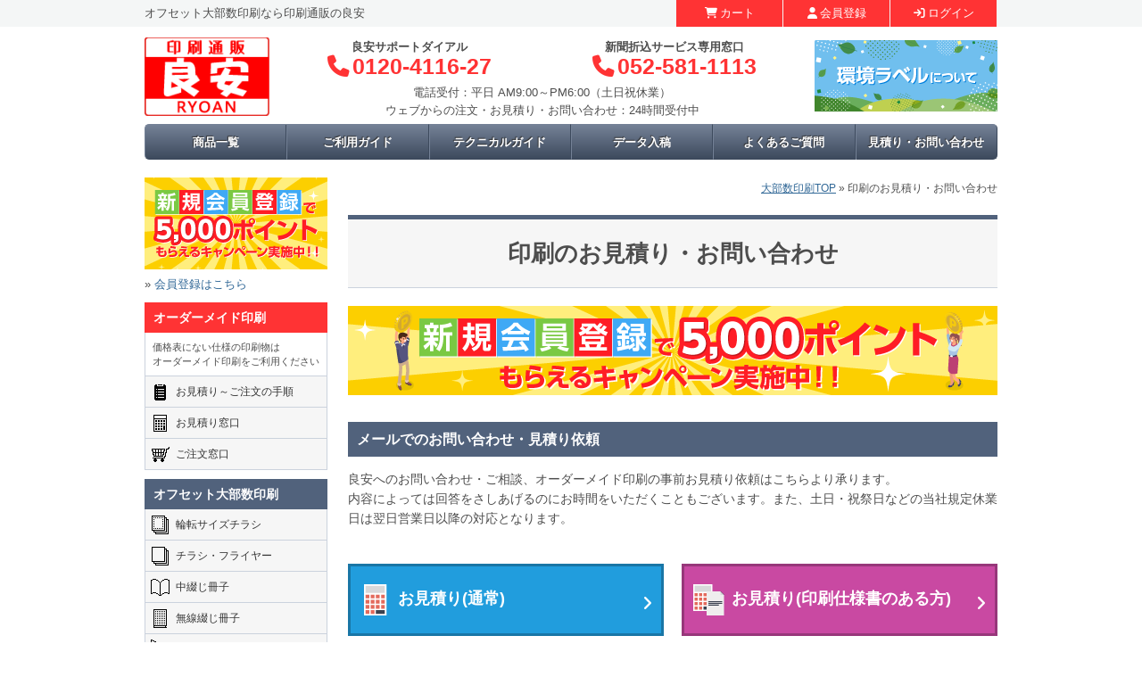

--- FILE ---
content_type: text/html; charset=UTF-8
request_url: https://www.ryoan.net/contact/
body_size: 31226
content:
<!DOCTYPE html>
<html lang="ja">
<head>
<!-- Google Tag Manager -->
<script>(function(w,d,s,l,i){w[l]=w[l]||[];w[l].push({'gtm.start':
new Date().getTime(),event:'gtm.js'});var f=d.getElementsByTagName(s)[0],
j=d.createElement(s),dl=l!='dataLayer'?'&l='+l:'';j.async=true;j.src=
'https://www.googletagmanager.com/gtm.js?id='+i+dl;f.parentNode.insertBefore(j,f);
})(window,document,'script','dataLayer','GTM-PF4NLMCM');</script>
<!-- End Google Tag Manager -->
<meta charset="UTF-8">
<meta name="viewport" content="width=device-width, initial-scale=1">
<meta name="format-detection" content="telephone=no">
<link rel="shortcut icon" href="/favicon.ico">
<link rel="apple-touch-icon" href="/webclipicon.png">
<title>印刷のお見積り・お問い合わせ｜大部数印刷通販「良安・RYOAN」</title>
<meta name="description" content="大ロット印刷通販は良安(リョウアン)大部数印刷・フリーペーパーなどの中綴じ冊子、折込チラシも激安です">
<meta name="keywords" content="印刷,チラシ印刷,冊子印刷,折込,印刷通販">
<link rel="stylesheet" href="/contents/font/fontawesome-free-6.5.1-web/css/brands.min.css" media="all">
<link rel="stylesheet" href="/contents/font/fontawesome-free-6.5.1-web/css/solid.min.css" media="all">
<link rel="stylesheet" href="/contents/font/fontawesome-free-6.5.1-web/css/fontawesome.min.css" media="all">
<link rel="stylesheet" href="/contents/css/eccube.css">
<link rel="stylesheet" href="/contents/css/style.css">
<script type="text/javascript" src="/user_data/packages/ryoan/js/navi.js"></script><!--EC-CUBE-->
<script type="text/javascript" src="/user_data/packages/ryoan/js/win_op.js"></script><!--EC-CUBE-->
<script type="text/javascript" src="/user_data/packages/ryoan/js/site.js"></script><!--EC-CUBE-->
<script type="text/javascript" src="/contents/js/jquery-1.7.1.js"></script>
<script type="text/javascript" src="/contents/js/jquery.ip-plugin.js"></script>
<script type="text/javascript" src="/contents/js/jquery.mobile.custom.min.js"></script>
<script type="text/javascript" src="/contents/js/script.js"></script>
</head>

<!-- ▼BODY部 スタート -->
<body id="pagetop" >
<!-- Google Tag Manager (noscript) -->
<noscript><iframe src="https://www.googletagmanager.com/ns.html?id=GTM-PF4NLMCM"
height="0" width="0" style="display:none;visibility:hidden"></iframe></noscript>
<!-- End Google Tag Manager (noscript) -->


<noscript>
<p>JavaScript を有効にしてご利用下さい.</p>
</noscript>

<!--▼header-->
<div id="header">

<!---->
<div class="wrap-header-pc">

<div class="header-navi">
<div class="wrap-header-navi">
<p class="catchcopy">オフセット大部数印刷なら印刷通販の良安</p>
 
<form name="login_form" id="login_form" method="post" action="https://www.ryoan.net/frontparts/login_check.php" onsubmit="return fnCheckLogin('login_form')">
<input type="hidden" name="mode" value="login" />
<input type="hidden" name="transactionid" value="e0770833e4b7ffce0f885ab8dd37aabf39635ad1" />
<input type="hidden" name="url" value="/contact/index.php" />
<ul class="navis">
<li class="cart"><a href="/cart/">カート</a></li>
<li class="entry"><a href="https://www.ryoan.net/entry/kiyaku.php">会員登録</a></li>
<li class="login"><a href="https://www.ryoan.net/mypage/login.php">ログイン</a></li>
</ul>
</form>
</div>
</div>

<div class="header-content">
<div class="wrap-header-content">
<div class="col-logo">
<a href="/"><img src="/contents/images/common/img_logo.png" width="160" height="101" alt="良安・RYOAN"></a>
</div>
<div class="col-tel">
<div class="tel-support">
<div class="wrap-tel">
<span class="title">良安サポートダイアル</span>
<span class="number">0120-4116-27</span>
</div>
</div>
<div class="tel-newspaper">
<div class="wrap-tel">
<span class="title">新聞折込サービス専用窓口</span>
<span class="number">052-581-1113</span>
</div>
</div>
<p class="time">電話受付：平日 AM9:00～PM6:00（土日祝休業）<br>ウェブからの注文・お見積り・お問い合わせ：24時間受付中</p>
</div>
<div class="col-bnr">
<a href="/contents/certification/"><img src="/contents/images/common/bnr_ecolabel_251010.png" width="205" height="80" alt="環境ラベルについて" class="_rollover"></a>
<!--<a href="/contents/fsc/"><img src="/contents/images/common/bnr_fsc_240613.jpg" width="205" height="80" alt="FSC認証紙印刷" class="_rollover"></a>-->
</div>
</div>
</div>

<div class="header-menu">
<div class="wrap-header-menu">
<ul class="menus">
<li><a href="/contents/list/">商品一覧</a></li>
<li><a href="/contents/guide/">ご利用ガイド</a></li>
<li><a href="/contents/technical/">テクニカルガイド</a></li>
<li><a href="/contents/send/">データ入稿</a></li>
<li><a href="/blog/faq/">よくあるご質問</a></li>
<li><a href="/contact/">見積り・お問い合わせ</a></li>
</ul>
</div>
</div>

</div>
<!---->

<!---->
<div class="header-sp">
<div class="logo">
<a href="/"><img src="/contents/images/common/img_logo.png" width="160" height="101" border="0" alt="良安・RYOAN"></a>
</div>
<ul class="menu-sp">
<li class="cart"><a href="/cart/"><span class="title">カート</span></a></li>
<li class="menu"><a href="#"><span class="title">メニュー</span></a></li>
</ul>
</div>
<!---->

</div>
<!--▲header-->

<div id="page">

<div id="container">

<div id="two_maincolumn" class="maincolumn">

<div id="page-contact">

<!--breadcrums-->
<script type="application/ld+json">
{
	"@context": "https://schema.org",
	"@type": "BreadcrumbList",
	"itemListElement": [{
		"@type": "ListItem",
		"position": 1,
		"name": "大部数印刷TOP",
		"item": "https://www.ryoan.net/"
	},{
		"@type": "ListItem",
		"position": 2,
		"name": "印刷のお見積り・お問い合わせ"
	}]
}
</script>
<ul class="breadcrumbs">
<li><a href="/">大部数印刷TOP</a> &raquo; </li>
<li>印刷のお見積り・お問い合わせ</li>
</ul>
<!--/breadcrums-->

<h1 class="page-title">印刷のお見積り・お問い合わせ</h1>


	<div class="bnr bnr_horizontal">
	<a href="/lp/campaign_240601/"><img src="/contents/images/common/bnr_campaign_horizontal_240601.png" width="728" height="100" alt="新規会員登録で5,000ポイントもらえるキャンペーン実施中!!" class="_rollover"></a>
	</div>



<div class="section-form">
<h2 class="h2">メールでのお問い合わせ・見積り依頼</h2>
<p>良安へのお問い合わせ・ご相談、オーダーメイド印刷の事前お見積り依頼はこちらより承ります。<br>
内容によっては回答をさしあげるのにお時間をいただくこともございます。また、土日・祝祭日などの当社規定休業日は翌日営業日以降の対応となります。</p>
<ul class="form_index">
<li class="button-estimation_normal">
<a href="form2.php" class="wrap">
<span class="title"><img src="/contents/contact/images/icon_calculator.png" width="35" height="35" alt="">お見積り(通常)</span>
</a>
<span class="description">印刷仕様を項目に沿ってご入力いただく方法でお見積りをご希望の方はこちら。</span>
</li>
<li class="button-estimation_specsheet">
<a href="form4.php" class="wrap">
<span class="title"><img src="/contents/contact/images/icon_specsheet.png" width="35" height="35" alt="">お見積り(印刷仕様書のある方)</span>
</a>
<span class="description">入札案件など印刷仕様書をお持ちの方はこちら。細かい印刷仕様のフォーム入力は不要です。</span>
</li>
<li class="button-estimation_news">
<a href="form3.php" class="wrap">
<span class="title"><img src="/contents/contact/images/icon_news.png" width="35" height="35" alt="">お見積り(新聞折込サービス専用)</span>
</a>
<span class="description"><a href="/contents/newspaper_flier/">新聞折込サービス</a> のお見積りをご希望の方はこちらの専用フォームをご利用ください。</span>
</li>
<li class="button-contact">
<a href="form1.php" class="wrap">
<span class="title"><img src="/contents/contact/images/icon_mail.png" width="35" height="35" alt="">お問い合わせ</span>
</a>
<span class="description">サービスやご注文に関するご質問、ご要望、ご相談、お問い合わせ等はこちら。</span>
</li>
</ul>
</div>

<div class="section-registration">
<h3 class="h3">会員登録について</h3>
<p>事前に会員登録いただき、ログインしていただくことで、お問い合わせ・お見積りフォームの「お客様情報のご入力」各項目に会員登録情報が自動で挿入されます。入力の手間が省けて便利です。</p>
<ul>
<li><a href="/entry/kiyaku.php">会員登録はこちら</a></li>
</ul>
</div>

<div class="section-ordermade">
<h3 class="h3">オーダーメイド印刷について</h3>
<p>メニューにない仕様の印刷物、規格外サイズ、折り加工、ミシン加工、表面加工、新聞折込サービス、封入・封緘、複数納品先指定など、オーダーメイド印刷をご利用ください。オーダーメイド印刷は事前見積が必要です。ご相談・お見積りはお気軽にどうぞ。</p>
<ul>
<li><a href="/contents/ordermade/">ご注文手順</a></li>
<li><a href="/products/detail.php?product_id=744541">ご注文ページ（事前見積がお済みの方）</a></li>
</ul>
</div>

<div class="section-faq">
<h3 class="h3">よくあるご質問（FAQ）</h3>
<p>お客様より寄せられたご質問を掲載しております。</p>
<ul>
<li><a href="https://www.ryoan.net/blog/faq/3098/">料金表に載っていない部数（枚数）の注文も可能ですか？</a></li>
<li><a href="https://www.ryoan.net/blog/faq/3096/">支払いを後払いにしたいのですが？</a></li>
<li><a href="https://www.ryoan.net/blog/faq/3094/">注文した印刷部数とは別に予備（お客様用サンプル）はつきますか？</a></li>
<li><a href="https://www.ryoan.net/blog/faq/3102/">入稿データのチェックとは何をチェックするの？</a></li>
<li><a href="https://www.ryoan.net/blog/faq/3100/">営業マンに来てほしいのですが？</a></li>
<li><a href="https://www.ryoan.net/blog/faq/3106/">コート紙とはどのような紙ですか？</a></li>
<li><a href="https://www.ryoan.net/blog/faq/3104/">0色と4色って何ですか？</a></li>
<li><a href="https://www.ryoan.net/blog/faq/3110/">同じデータなのに、再印刷時になぜ色が変わったのですか？</a></li>
<li><a href="https://www.ryoan.net/blog/faq/3108/">データと違った印刷で納品されました。補償はしてもらえますか？</a></li>
<li><a href="https://www.ryoan.net/blog/faq/3113/">印刷物の掲載内容に制約はあるの？</a></li>
</ul>
</div>

<div class="section-mailing_address">
<h3 class="h3">弊社への現物サンプル・見本等の送付について</h3>
<p>オーダーメイド印刷のお見積りで必要な現物サンプル・見本等のご送付は以下までお願いいたします。</p>
<table>
<tr>
<th>送付先</th>
<td>〒452-0834<br>
愛知県名古屋市西区木前町35番地<br>
印刷通販 良安</td>
</tr>
<tr>
<th>電話番号</th>
<td>0120-4116-27</td>
</tr>
</table>
<p>※ご送付の際は必ず事前にご連絡ください。<br>
※返却が必要な場合はその旨ご連絡ください。<br>
※元払いでご送付くださいますようお願いいたします。</p>
</div>

<div class="section-tel">
<h2 class="h2">電話でのお問い合わせ</h2>
<p>電話受付：平日 AM9:00～PM6:00（土日祝はメールフォームよりお問い合わせください）</p>
<div class="tel_row">
<div class="tel_col">
<div class="wrap">
<h3 class="title">良安サポートダイアル</h3>
<p class="tel_num">0120-4116-27</p>
<p class="sp_tel"><a href="tel:0120411627" class="ga_event-tel_0120411627">電話する</a></p>
</div>
</div>
<div class="tel_col">
<div class="wrap">
<h3 class="title">新聞折込サービス専用窓口</h3>
<p class="tel_num">052-581-1113</p>
<p class="sp_tel"><a href="tel:0525811113" class="ga_event-tel_0525811113">電話する</a></p>
</div>
</div>
</div>
</div>

</div>
</div>

<div id="leftcolumn">
<!-- ▼サイドバー（共通） ここから-->
<!--▼sidebar-->
<div id="sidebar">

<!--スマホメニュー-->
<div class="menu-sp">
<div class="wrap-menu-sp">
 
<form name="login_form" id="login_form" method="post" action="https://www.ryoan.net/frontparts/login_check.php" onsubmit="return fnCheckLogin('login_form')">
<input type="hidden" name="mode" value="login" />
<input type="hidden" name="transactionid" value="e0770833e4b7ffce0f885ab8dd37aabf39635ad1" />
<input type="hidden" name="url" value="/contact/index.php" />
<ul class="navis">
<li class="cart"><a href="/cart/">カート</a></li>
<li class="entry"><a href="https://www.ryoan.net/entry/kiyaku.php">会員登録</a></li>
<li class="login"><a href="https://www.ryoan.net/mypage/login.php">ログイン</a></li>
</ul>
</form>
<ul class="menus">
<li><a href="/">トップ</a></li>
<li><a href="/contents/list/">商品一覧</a></li>
<li><a href="/contents/guide/">ご利用ガイド</a></li>
<li><a href="/contents/technical/">テクニカルガイド</a></li>
<li><a href="/contents/send/">データ入稿</a></li>
<li><a href="/blog/faq/">よくあるご質問</a></li>
<li><a href="/contact/">見積り・お問い合わせ</a></li>
</ul>
</div>
</div>
<!---->

	<div class="bnr bnr_entry">
	<a href="/lp/campaign_240601/"><img src="/contents/images/common/bnr_campaign_240601.png" width="205" height="103" alt="新規会員登録で5,000ポイントもらえるキャンペーン実施中" class="_rollover"></a>
	<p class="sublink"><small>&raquo; <a href="/entry/kiyaku.php">会員登録はこちら</a></small></p>
	</div>

<div class="menus-ordermade">
<div class="title-cat_menu">オーダーメイド印刷</div>
<div class="menu_cat menu_popular">
<p class="description">価格表にない仕様の印刷物は<br>オーダーメイド印刷をご利用ください</p>
<div class="cat cat_popular dropdown">
<ul class="parent">
<!--<li><a href="/contents/ordermade/" class="menu-ordermade_about">オーダーメイド印刷とは</a></li>-->
<li><a href="/contents/ordermade/" class="menu-ordermade_procedure">お見積り～ご注文の手順</a></li>
<li><a href="/contents/ordermade/quotation/" class="menu-ordermade_estimate">お見積り窓口</a></li>
<li><a href="/products/detail.php?product_id=744541" class="menu-ordermade_order">ご注文窓口</a></li>
</ul>
</div>
</div>
</div>

<div class="title-cat_menu">オフセット大部数印刷</div>
<div class="menu_cat menu_popular">
<div class="cat cat_chirashi dropdown">
<ul class="parent">
<li class="cat_chirashi_flier"><a href="/contents/king_of_chirashi/" class="menu-king_of_chirashi">輪転サイズチラシ</a>
    <!--<div class="child">
    <div class="about_this_item"><a href="/contents/king_of_chirashi/">輪転サイズチラシ印刷について</a></div>
    <ul>
    <li><a href="/products/pricelist.php?category_id=1428">B4 輪転サイズ 価格表</a></li>
    <li><a href="/products/pricelist.php?category_id=1493">B3 輪転サイズ 価格表</a></li>
    <li><a href="/products/pricelist.php?category_id=1558">B2 輪転サイズ 価格表</a></li>
    <li><a href="/products/pricelist.php?category_id=1623">D4 輪転サイズ 価格表</a></li>
    <li><a href="/products/pricelist.php?category_id=1636">D3 輪転サイズ 価格表</a></li>
    <li><a href="/products/pricelist.php?category_id=1649">D2 輪転サイズ 価格表</a></li>
    </ul>
    </div>-->
</li>
</ul>
</div>
<div class="cat cat_popular dropdown">
<ul class="parent">
<li class="cat_chirashi_flier"><a href="/contents/chirashi_flier/" class="menu-chirashi_flier">チラシ・フライヤー</a>
    <!--<div class="child">
    <div class="about_this_item"><a href="/contents/chirashi_flier/">チラシ・フライヤー印刷について</a></div>
    <ul>
    <li><a href="/products/pricelist.php?category_id=2013">A5 サイズ 価格表</a></li>
    <li><a href="/products/pricelist.php?category_id=1932">A4 サイズ 価格表</a></li>
    <li><a href="/products/pricelist.php?category_id=1851">A3 サイズ 価格表</a></li>
    <li><a href="/products/pricelist.php?category_id=2256">B6 サイズ 価格表</a></li>
    <li><a href="/products/pricelist.php?category_id=2175">B5 サイズ 価格表</a></li>
    <li><a href="/products/pricelist.php?category_id=2094">B4 サイズ 価格表</a></li>
    </ul>
    </div>-->
</li>
<li class="cat_nakatoji"><a href="/contents/nakatoji/" class="menu-nakatoji">中綴じ冊子</a>
    <!--<div class="child">
    <div class="about_this_item"><a href="/contents/nakatoji/">中綴じ冊子印刷について</a></div>
    <div class="wrap_block">    
    <div class="wrap_block2">
    <div class="size_lineup h5_first">A4 サイズ 価格表</div>
    <ul class="block1">
	<li><a href="/products/pricelist.php?category_id=3343">8ページ</a></li>
	<li><a href="/products/pricelist.php?category_id=3345">16ページ</a></li>
	<li><a href="/products/pricelist.php?category_id=3347">24ページ</a></li>
	</ul>
	<ul class="block2">
	<li><a href="/products/pricelist.php?category_id=3349">32ページ</a></li>
	<li><a href="/products/pricelist.php?category_id=3351">40ページ</a></li>
	<li><a href="/products/pricelist.php?category_id=3353">48ページ</a></li>
	</ul>
	<ul class="block3">
	<li><a href="/products/pricelist.php?category_id=3355">56ページ</a></li>
	<li><a href="/products/pricelist.php?category_id=3357">64ページ</a></li>
	</ul>
    </div>	
    <div class="wrap_block2">
    <div class="size_lineup">B5 サイズ 価格表</div>
    <ul class="block1">
	<li><a href="/products/pricelist.php?category_id=3358">8ページ</a></li>
	<li><a href="/products/pricelist.php?category_id=3360">16ページ</a></li>
	<li><a href="/products/pricelist.php?category_id=3362">24ページ</a></li>
	</ul>
	<ul class="block2">
	<li><a href="/products/pricelist.php?category_id=3364">32ページ</a></li>
	<li><a href="/products/pricelist.php?category_id=3366">40ページ</a></li>
	<li><a href="/products/pricelist.php?category_id=3368">48ページ</a></li>
	</ul>
	<ul class="block3">
	<li><a href="/products/pricelist.php?category_id=3370">56ページ</a></li>
	<li><a href="/products/pricelist.php?category_id=3372">64ページ</a></li>
	</ul>
    </div>
	</div>
    </div>-->
</li>
<li class="cat_perfect_binding"><a href="/contents/perfect_binding/" class="menu-perfect_binding">無線綴じ冊子</a></li>
<li class="cat_scrum"><a href="/contents/scrum/" class="menu-scrum">スクラム製本冊子</a></li>
<li class="cat_poster"><a href="/contents/poster/" class="menu-poster">ポスター</a>
    <!--<div class="child">
    <div class="about_this_item"><a href="/contents/poster/">ポスター印刷について</a></div>
    <ul>    
    <li><a href="/products/pricelist.php?category_id=1756">A1 サイズ 価格表</a></li>
    <li><a href="/products/pricelist.php?category_id=1803">B1 サイズ 価格表</a></li>
    </ul>
    </div>-->
</li>
<li class="cat_poster_yupo"><a href="/contents/poster/yupo/" class="menu-poster_yupo">ユポ紙ポスター</a></li>
<li class="cat_postcard"><a href="/contents/postcard/" class="menu-postcard">ハガキ・ポストカード</a></li>
<li class="cat_business_card"><a href="/contents/businesscard/" class="menu-business_card">名刺</a></li>
</ul>
</div>
</div>

<div class="title-cat_menu">各種加工</div>
<div class="menu_cat menu_popular">
<div class="cat cat_popular dropdown">
<ul class="parent">
<li class="cat_folding"><a href="/contents/list/#a_folding" class="menu-folding">折り加工</a></li>
<li class="cat_surface"><a href="/contents/list/#a_surface" class="menu-surface">表面加工</a></li>
<li class="cat_hole"><a href="/contents/processing/hole/" class="menu-hole">孔開け加工</a></li>
<li class="cat_perforation"><a href="/contents/processing/perforation/" class="menu-perforation">ミシン入れ加工</a></li>
<li class="cat_thomson"><a href="/contents/processing/thomson/" class="menu-thomson">トムソン加工</a></li>
</ul>
</div>
</div>

<div class="title-cat_menu">サービス</div>
<div class="menu_cat menu_popular">
<div class="cat cat_popular dropdown">
<ul class="parent">
<li class="cat_newspaper"><a href="/contents/newspaper_flier/" class="menu-newspaper_flier">新聞折込サービス</a></li>
<li class="cat_fsc"><a href="/contents/fsc/" class="menu-fsc">FSC<sup>&reg;</sup>認証紙印刷</a></li>
<li class="cat_selection"><a href="/contents/election/" class="menu-election">選挙応援印刷</a></li>
<li class="cat_hardcover"><a href="/contents/hardcover/" class="menu-hardcover">オンデマンド上製本印刷</a></li>
<li class="cat_proofreading"><a href="/contents/proofreading/" class="menu-proofreading">校正サービス</a></li>
</ul>
</div>
</div>

<div class="title-cat_menu">名入れ印刷</div>
<div class="menu_cat menu_popular">
<div class="cat cat_popular dropdown">
<ul class="parent">
<li class="cat_envelope"><a href="/contents/envelope/" class="menu-envelope">封筒</a></li>
<li class="cat_envelope_window"><a href="/contents/envelope/window/" class="menu-envelope_window">窓付き封筒</a></li>
</ul>
</div>
</div>

<div class="title-cat_menu">その他商品</div>
<div class="menu_cat menu_popular">
<div class="cat cat_popular dropdown">
<ul class="parent">
<li class="cat_wacho"><a href="/contents/wacho/" class="menu-wacho">和帳（和式帳簿）</a></li>
<li class="cat_packaging_material"><a href="/contents/packaging_material/" class="menu-packaging_material"><span>包装資材</span></a></li>
</ul>
</div>
</div>

<!--▲/submenu_category-->

<div class="sep"></div>

<div class="bnr">
<a href="/contents/factory_tour/"><img src="/contents/images/common/bnr_factory_tour_231012.jpg" width="205" height="80" alt="良安の印刷工場見学" class="_rollover"></a>
</div>

<div class="sublink">
<ul>
<li class="calendar"><a href="javascript:;" onclick="window.open('/contents/top/calendar/','calendar','width=910,height=640,top=0,left=0,status=0,scrollbars=0,menubar=0,location=0,toolbar=0,resizable=1');">発送日カレンダー</a></li>
<li class="template"><a href="/contents/technical/template/">無料テンプレート</a></li>
<li class="ecomark"><a href="/contents/technical/mark/">環境ラベルダウンロード</a></li>
<li class="pdf"><a href="/contents/technical/pdf/">PDF入稿ガイド</a></li>
<li class="customer"><a href="/blog/archives/category/customer/">お客様の声</a></li>
<li class="faq"><a href="/blog/faq/">よくある質問</a></li>
</ul>
</div>

<div class="sep"></div>

<div class="bnr">
<a href="/blog/"><img src="/contents/images/common/bnr_blog_240823.jpg" width="205" height="80" alt="RYOAN BLOG" class="_rollover"></a>
</div>

<div class="bnr">
<a href="https://www.facebook.com/ryoan.net/" target="_blank"><img src="/contents/images/common/bnr_facebook_231011.png" width="205" height="80" alt="良安公式Facebook" class="_rollover"></a>
</div>

<div class="sep"></div>

<div class="bnr">
<a href="/contents/info/invoice/"><img src="/contents/images/common/bnr_invoice_231003.png" width="205" height="40" alt="インボイス制度 適格請求書発行事業者 登録済" class="_rollover"></a>
<div class="bnr_invoice_number"><small>登録番号：T5-1800-0102-4546</small></div>
</div>

<div class="bnr">
<ul>
<li class="bnr_privacy"><div class="img"><a href="https://privacymark.jp/" target="_blank"><img src="/contents/images/common/19000416_10_jp.png" width="200" height="200" alt="プライバシーマーク" class="_rollover"></a></div>
<a href="/contents/info/privacy/">個人情報保護について</a></li>
</ul>
</div>

<!-- news-topic -->
<script type="text/javascript">
	$(function(){
		$('.news_bloc').feedReader({
			url         : '/blog_feed.php/?feed=ryoanblog', //feedのURL
			num         : 5, //表示件数
			snippetLen  : 0,
			template    : '<div class="entry"><span class="date">%date%</span><a class="title" href="%link%">%title%</a></div>',
			errTemplate : '<div class="error">フィードの読み込みに失敗しました。<a href="/blog/">RYOAN BLOG</a>をご覧ください。</div>',
			postContentFormat: function(){
				postContent = postContent.replace(/(<br("[^"]*"|'[^']*'|[^'">])*>)/g,'%br%');
			}
		});
	});
</script>
<div class="block-news">
<h2 class="title_block">新着情報</h2>
<div class="news_bloc">
</div>
<p class="more">&raquo; <a href="/blog/">お知らせをもっと見る</a></p>
</div>
<!-- /news-topic -->

</div>
<!--▲/sidebar-->
<!-- ▲サイドバー（共通） ここまで-->
</div>


</div>

</div><!--/page-->

<!--▼footer-->
<div id="footer">
<a href="#pagetop" class="btn_top _rollover"><span>TOP</span></a>

<div class="footer_menu1">
<ul>
<li><a href="/"><span>印刷通販「良安・RYOAN」トップ</span></a></li>
<li><a href="/contact/"><span>見積り・お問い合わせ</span></a></li>
<li><a href="/order/"><span>特定商取引に関する法律に基づく表記</span></a></li>
<li><a href="/contents/info/sitemap/"><span>サイトマップ</span></a></li>
</ul>
</div>

<div class="footer_menu2">
<div class="wrap_footer_content">
<div class="footer_content">
<ul class="column1">
<li><a href="/contents/ordermade/">オーダーメイド印刷</a></li>
<li><a href="/contents/king_of_chirashi/">輪転サイズチラシ印刷</a></li>
<li><a href="/contents/chirashi_flier/">チラシ・フライヤー印刷</a></li>
<li><a href="/contents/nakatoji/">中綴じ冊子印刷</a></li>
<li><a href="/contents/perfect_binding/">無線綴じ冊子印刷</a></li>
<li><a href="/contents/scrum/">スクラム製本冊子印刷</a></li>
<li><a href="/contents/poster/">ポスター印刷</a></li>
<li><a href="/contents/poster/yupo/">ユポ紙ポスター印刷</a></li>
<li><a href="/contents/postcard/">ハガキ・ポストカード印刷</a></li>
<li><a href="/contents/businesscard/">名刺印刷</a></li>
</ul>
<ul class="column2">
<li><a href="/contents/newspaper_flier/">新聞折込サービス</a></li>
<li><a href="/contents/fsc/">FSC<sup>&reg;</sup>認証紙印刷</a></li>
<li><a href="/contents/election/">選挙応援印刷</a></li>
<li><a href="/contents/hardcover/">オンデマンド上製本印刷</a></li>
<li><a href="/contents/proofreading/">校正サービス</a></li>
<li><a href="/contents/envelope/">名入れ封筒印刷（窓なし）</a></li>
<li><a href="/contents/envelope/window/">名入れ窓付き封筒印刷</a></li>
<li><a href="/contents/wacho/">和帳</a></li>
<li><a href="/contents/packaging_material/">包装資材</a></li>
</ul>
</div>
<div class="footer_content">
<ul class="column3">
<li><a href="/contents/list/">印刷商品一覧</a></li>
<li><a href="/contents/send/">データ入稿について</a></li>
<li><a href="/contents/guide/">ご利用ガイド</a></li>
<li><a href="/contents/technical/">テクニカルガイド</a></li>
<li><a href="/blog/faq/">よくあるご質問（FAQ）</a></li>
<li><a href="/contents/technical/template/">データ作成用テンプレート</a></li>
<li><a href="/contents/certification/">環境ラベルについて</a></li>
<li><a href="/contents/factory_tour/">印刷工場見学のご案内</a></li>
</ul>
<ul class="column4">
<li><a href="/contents/info/">運営会社</a></li>
<li><a href="/order/">特定商取引に関する法律に基づく表記</a></li>
<li><a href="/contents/info/terms/">利用規約</a></li>
<li><a href="/contents/info/terms_point/">ポイント利用規約</a></li>
<li><a href="/contents/info/privacy/">個人情報保護について</a></li>
<li><a href="/contents/info/cookie/">Cookieポリシー</a></li>
<li><a href="/contents/info/invoice/">インボイス制度について</a></li>
</ul>
</div>
</div>
</div>

<div class="footer_ecology_mark">
<p class="text">良安は環境に配慮した印刷物に表示することができる様々な環境ラベルに対応しています。</p>
<a href="/contents/certification/">
<img src="/contents/certification/images/mark_fsc.png" width="640" height="640" alt="FSCラベル">
<img src="/contents/certification/images/mark_carbon_neutral_print.png" width="640" height="640" alt="カーボンニュートラルプリントマーク">
<img src="/contents/certification/images/mark_gp.png" width="640" height="640" alt="グリーンプリンティングマーク">
<img src="/contents/certification/images/mark_veg.png" width="640" height="640" alt="ベジタブルオイルインキマーク">
<img src="/contents/certification/images/mark_bio.png" width="640" height="640" alt="バイオマスマーク">
</a>
</div>

<p class="copyright">Copyright &copy; Aika Printing Co.,Ltd. All Rights Reserved.</p>

</div><!--/footer-->

<!-- ctabar -->
<div class="ctabar">
<div class="wrap-ctabar">
<div class="wrap-tel">
<ul class="tel">
<li>
<span class="col-tel">
<span class="title">良安サポートダイアル</span>
<span class="num">0120-4116-27</span>
</span>
</li>
<li>
<span class="col-tel">
<span class="title">新聞折込サービス専用窓口</span>
<span class="num">052-581-1113</span>
</span>
</li>
</ul>
<p class="time">電話受付：平日 AM9:00～PM6:00（土日祝休業）</p>
</div>
<div class="wrap-buttons">
<p class="buttons">
<span class="col-button-register"><a class="button button-register" href="/entry/kiyaku.php">会員登録</a></span>
<span class="col-button-mail"><a class="button button-mail" href="/contact/">お問い合わせ・お見積り</a></span>
</p>
</div>
</div>
</div>
<style>
body {margin-bottom: 90px;}
@media screen and (max-width: 750px) {body {margin-bottom: 50px;}}
</style>
<script>
(function($){
	$(function(){
		var offset = 150;
		$(window).scroll(function () {
			if ($(this).scrollTop() > offset) {
				$('.ctabar').fadeIn('fast');
			} else {
				$('.ctabar').fadeOut('fast');
			}
		});
	});
})(jQuery);
</script>
<!-- /ctabar -->

<!--▲/footer-->

<!-- Global site tag (gtag.js) - Google Analytics -->
<script>
(function($){
	$(function(){
		$('.ga_event-tel_0120411627').on('click',function(){gtag('event', 'click', {'event_category': 'tel', 'event_label': 'tel_0120411627'});});
		$('.ga_event-tel_0525811113').on('click',function(){gtag('event', 'click', {'event_category': 'tel', 'event_label': 'tel_0525811113'});});
	});
})(jQuery);
</script>
<!-- /Global site tag (gtag.js) - Google Analytics -->



</body><!-- ▲BODY部 エンド -->

</html>

--- FILE ---
content_type: text/css
request_url: https://www.ryoan.net/contents/css/eccube.css
body_size: 7998
content:
@charset "utf-8";

/*++++++++++++++++++++++++++++++++++++++++++++

	共通

---------------------------------------------*/
.box_gray {background-color: #F8F8F8; padding: 20px 0;}
.block {margin-bottom: 40px;}
.attention {color: #FF3334;}
.mini {font-size: 12px;}
.popup_calendar {text-align: center;}

.w120 {width: 120px;}
.w180 {width: 180px;}
.w250 {width: 250px;}
.w300 {width: 300px;}
.w350 {width: 350px;}
.w400 {width: 400px;}
.w728 {width: 728px;}

div#mycontentsarea table th,
div#one_maincolumn table th {text-align: center;}
div#mycontentsarea table th.t_right,
div#mycontentsarea table td.t_right,
div#one_maincolumn table th.t_right,
div#one_maincolumn table td.t_right {text-align: right;}
div#mycontentsarea table th.t_left,
div#mycontentsarea table td.t_left,
div#one_maincolumn table th.t_left,
div#one_maincolumn table td.t_left {text-align: left;}
div#mycontentsarea table th.resulttd,
div#one_maincolumn table th.resulttd {text-align: right;}
div#mycontentsarea table td.pricetd,
div#one_maincolumn table td.pricetd {width: 100px;}
#container table th.tw50,
#container table td.tw50 {width: 50px;}
#container table th.tw120,
#container table td.tw120 {width: 120px;}
#container table th.tw200,
#container table td.tw200 {width: 200px;}
#container table th.tw240,
#container table td.tw240 {width: 240px;}

/*未使用???*/
dl.box_paid {background: url(/contents/images/eccube/logo_paid.gif) no-repeat 612px 10px; border: 3px solid #C4D9B6; padding: 20px 20px 10px;}
dl.box_paid dt {padding-bottom: 10px;}
dl.box_paid dd {margin-left: 0;}
dl.box_paid dd p {padding: 0; margin-top: 0;}
dl.box_paid dd ul {padding-left: 0; margin: 0;}
dl.box_paid dd ul li {list-style: none;}
dl.box_paid dd dl {border-left: 5px solid #CCCCCC; padding-left: 10px;}

/*++++++++++++++++++++++++++++++++++++++++++++

	フォーム

---------------------------------------------*/
.eform .error_attention {border: 5px solid #F57E8D; padding: 15px 15px 15px 70px; color: #EE3333; background: #FFFFFF url(/contents/images/eccube/icon_attention.png) no-repeat 17px 50%;}
.eform .error_attention dt {font-size: 17px;}
.eform .error_attention dd {margin: 0; font-size: 12px;}
.eform table th {table-layout: fixed; width: 27%;}
.eform table {border: 0; border-left: 1px solid #CCCCCC; border-right: 1px solid #CCCCCC;}
.eform table th,
.eform table td,
.eform table tbody.type2 th,
.eform table tbody.type3 th,
.eform table tbody.type2 td,
.eform table tbody.type3 td {background-image: url(/contents/images/eccube/bgd_eform.gif); background-repeat: repeat-x; background-position: 0 0;}
.eform table th {background-color: #F5F5F5;}
.eform table td {background-color: #FFFFFF;}
.eform table tbody.type2 th {background-color: #FFF6E3;}
.eform table tbody.type3 th {background-color: #E8F6FC;}
.eform table tbody.type2 td {background-color: #FFFFFF;}
.eform table tbody.type3 td {background-color: #FFFFFF;}
.eform table th,
.eform table td {border-top: 0; border-bottom: 0; text-align: left !important;}
.eform table .border_b {border-bottom: 1px solid #CCCCCC;}
.eform table th {padding: 10px;}
.eform table td {padding: 0 10px;}
.eform table em {font-style: normal; color: #FF3334;}
.eform th .cell {overflow: hidden;}
.eform th .item_title {float: left;}
.eform th .item_title span {font-size: 12px;}
.eform th span.attention {float: right; font-size: 11px; font-weight: normal; background-color: #FF3334; border-radius: 5px; color: #FFFFFF; padding: 1px 4px; margin-left: 5px;}
.eform th span.any {background-color: #888888;}
.eform th .item_title_attention {clear: both; display: block; margin-top: 10px;}
.eform td div {padding: 10px 0;}
.eform td .border {border-bottom: 1px solid #CCCCCC;}
.eform td p {padding: 0; margin: 0;}
.eform td .p_no_top {padding-top: 0;}
.eform td .p_no_bottom {padding-bottom: 0;}
.eform td p img,
.eform td .btn_zipcode img {vertical-align: middle;}
.eform td p.m_top,
.eform td textarea.m_top {margin-top: 10px;}
.eform td dl {margin: 0;}
.eform td dd {margin: 0 0 10px 10px;}
.eform td dd.m_no_bottom {margin: 0 0 0 10px;}
.eform .size01 {width: 380px;}
.eform .size02 {width: 120px;}
.eform .size03, .eform .box60 {width: 60px;}
.eform td textarea {font-size: 12px; width: 550px;} 
.eform td span.attention,
.eform .agreement span.attention,
.eform span.eform_attention {position: relative; z-index: 0; background-color: #FF3334; color: #FFFFFF; display: block; border-radius: 5px; padding: 5px 5px 3px 8px; margin-bottom: 10px;}
.eform td span.attention:after,
.eform .agreement span.attention:after,
.eform span.eform_attention:after {content: ""; position: absolute; bottom: -6px; left: 20px; display: block; width: 0px; height: 0px; border-style: solid; border-width: 7px 7px 0 7px; border-color: #FF3334 transparent transparent transparent;}
.eform .agreement span.attention:after {left: 50%;}
.eform td a.icon_hatena {background: url(/contents/images/eccube/icon_hatena.png) no-repeat left center; padding-left: 20px;}
#windowarea .eform .error_attention {width: 410px; padding: 15px 10px 15px 60px; background-position: 10px 50%;}
#windowarea .eform table th {width: 38%;}
#windowarea .eform .size01 {width: 250px;}
#windowarea .eform .size02 {width: 80px;}
#windowarea .eform .size03,
#windowarea .eform .box60 {width: 60px;}

/*フォーム部品*/
.eform label.checked {background-color: #FCF7B5; border-radius: 2px;}
.eform label:hover {cursor: pointer; background-color: #FCF7B5;}
.eform input[type="tel"].num,
.eform input[type="text"].num,
.eform input[type="text"].mail,
.eform textarea.ime_off,
.eform input[type="text"].ime_off {ime-mode: disabled;}
.eform textarea.ime_en,
.eform input[type="text"].ime_en {ime-mode:inactive;}
.eform textarea.ime_ja,
.eform input[type="text"].ime_ja {ime-mode:active;}
.eform input[type="text"] {height: 20px;}
.eform input[type="checkbox"],
.eform input[type="radio"] {cursor: pointer; vertical-align: -1px;}
.eform select {height: 24px;}
.eform input[type="text"],
.eform input[type="email"],
.eform input[type="password"],
.eform input[type="search"],
.eform input[type="tel"],
.eform input[type="url"],
.eform input[type="date"],
.eform input[type="datetime"],
.eform input[type="datetime-local"],
.eform input[type="week"],
.eform input[type="month"],
.eform input[type="time"],
.eform input[type="number"],
.eform select,
.eform textarea {transition: background-color 0.2s linear 0s, border 0.2s linear 0s, box-shadow 0.3s linear 0s; line-height: 1.3; border: 1px solid #CCCCCC;}
.eform input[type="text"]:focus,
.eform input[type="email"]:focus,
.eform input[type="password"]:focus,
.eform input[type="search"]:focus,
.eform input[type="tel"]:focus,
.eform input[type="url"]:focus,
.eform input[type="date"]:focus,
.eform input[type="datetime"]:focus,
.eform input[type="datetime-local"]:focus,
.eform input[type="week"]:focus,
.eform input[type="month"]:focus,
.eform input[type="time"]:focus,
.eform input[type="number"]:focus,
.eform select:focus,
.eform textarea:focus {background-color: #FFFAF3 !important; box-shadow: 0 0 1px rgba(0, 0, 0, 0.075) inset, 0 0 5px rgba(82, 168, 236, 0.6);}
.eform input.error,
.eform select.error,
.eform textarea.error {background-color: #FFE8E8 !important;}
.eform input.error[type="radio"],
.eform input.error[type="checkbox"] {outline: 2px solid #FF9999 !important;}
.eform input.disabled,
.eform select.disabled,
.eform textarea.disabled {color: #AAAAAA !important; background-color: #DDDDDD !important;}
.eform table.confirm th,
.eform table.confirm td {text-align: left;}
.eform .agreement {margin: 20px 0; padding: 20px; background-color: #FFE6E6; text-align: center;}

/*
入力項目のPlaceholder・ツールチップ機能 
ip-inputexample
*/
.eform .ph_font_color {color: #AAAAAA !important;}
.eform div.ph_tooltip {visibility: hidden; position: absolute; z-index: 99999; padding: 0; margin: 0;}
.eform div.ph_tooltip:hover {opacity: 0.15 !important;}
.eform div.ph_tooltip .ph_tooltip_box {background: #FFEEDD; border: 2px solid #FFAA66; border-radius: 8px; box-shadow: 3px 1px 3px rgba(0, 0, 0, 0.5); padding: 5px 10px; margin: 0; color: #444444; font-size: 12px;}
.eform div.ph_tooltip .ph_tooltip_arrow_t {padding: 0; margin: 0; line-height: 1em; width: 0; height: 0; margin-left: 15px; border: 5px solid rgba(255, 255, 255, 0); border-bottom: 3px solid rgba(255, 255, 255, 0); border-top: 8px solid #FFAA66;}
.eform div.ph_tooltip .ph_tooltip_arrow_b {position: relative; padding: 0; margin: 0; line-height: 1em; width: 0; height: 0; margin-left: 15px; border: 5px solid rgba(255, 255, 255, 0); border-top:3px solid rgba(255, 255, 255, 0); border-bottom: 8px solid #FFAA66; z-index: 1;}

/*
日付カレンダー選択ツール
-> jquery-ui.datepicker
*/
img.ui-datepicker-trigger {vertical-align: top; cursor: pointer;}
.ui-datepicker th {background-color: transparent;}

/*
住所入力補助ツールチップ
-> jquery.ip-zip2address
*/
.eform div.addrbox {display: none; position: absolute; z-index: 99999; padding: 0; margin: 0; border: 1px solid #666666; background: #FFFFFF; color: #444444; width: 250px; min-width: 250px;}
.eform div.addrbox .box {font-size: 14px; padding: 2px 10px 2px 5px; margin: 0; cursor: pointer; word-break: break-all;}
.eform div.addrbox .box:hover {background: #CCEEFF;}
.eform div.addrbox .hide {position: absolute; top: -1px; right: -25px; padding: 5px 6px; padding-top: 4px; margin: 0; line-height: 1em; font-size: 12px; color: #FFFFFF; background: #444444; cursor: pointer;}
.eform div.addrbox .hide:hover {background: #999999;}
.eform div.addrbox .msg {font-size: 10px; color: #666666; background: #F0F0F0; padding: 1px 5px; margin: 0;}
.eform .submit_escape {width: 0; height: 0; line-height: 0; padding: 0; margin: 0; border-style: none;}

/*確認画面*/
.eform_confirm table td {padding: 10px;}

/*未使用???*/
#mitsumori_guide {margin: 0; padding: 0;}
#mitsumori_guide td {padding: 0;}
#mitsumori_guide .cell {padding: 0;}
#mitsumori_guide a {padding: 10px; display: block; background-color: #4D4D4D; color: #FFFFFF; cursor: pointer;}
#mitsumori_guide a:hover {background-color: #6D6D6D;}
#mitsumori_guide dl {padding: 0 40px;}
#mitsumori_guide dt {text-align: center; font-size: 24px;}
#mitsumori_guide dd {margin: 0; padding: 5px 0 0 40px;}
#mitsumori_guide dt span {padding-left: 36px; vertical-align: middle; background: url('/contents/images/eccube/icon_arrow_bottom.png') no-repeat left center;}
.estimate_tbl span.detail {font-size: 12px; border: 1px solid #CCCCCC; padding: 3px 5px; display: inline-block;}

/*フォーム遷移*/
p.flowarea_title {margin-bottom: 0;}
p.flowarea {text-align: center; margin-top: 0;}
h2.flow_title {font-size: 26px; line-height: 1.3; margin: 40px 0 0;}

/*フォームボタン*/
ul.btn {padding: 0; margin: 2em 0 1em 0; text-align: center;}
ul.btn li {display: inline-block; padding: 0 10px; list-style: none;}
div.button a {text-decoration: none; font-weight: bold; padding-left: 26px; line-height:52px; display: inline-block; text-align: center;}
div.button a:hover {opacity: 0.8;}
div.button a.button_proceed {background: url('/contents/images/eccube/btn_bg_blue_part.png') no-repeat left center;}
div.button a.button_regress {background: url('/contents/images/eccube/btn_bg_gray_part.png') no-repeat left center;}
div.button a.button_other {background: url('/contents/images/eccube/btn_bg_green_part.png') no-repeat left center;}
div.button a.button_submit {background: url('/contents/images/eccube/btn_bg_orange_part.png') no-repeat left center;}
div.button a.button_prev {background: url('/contents/images/eccube/btn_bg_bordergray_part.png') no-repeat left center;}
div.button a.button_login {background: url('/contents/images/eccube/btn_bg_red_part.png') no-repeat left center;}
div.button a span.button_inner {background: url('/contents/images/eccube/btn_bg_blue.png') no-repeat right center; padding-right: 26px; line-height: 52px; display: block;}
div.button a.button_proceed span.button_inner {background: url('/contents/images/eccube/btn_bg_blue.png') no-repeat right center;}
div.button a.button_regress span.button_inner {background: url('/contents/images/eccube/btn_bg_gray.png') no-repeat right center;}
div.button a.button_other span.button_inner {background: url('/contents/images/eccube/btn_bg_green.png') no-repeat right center;}
div.button a.button_submit span.button_inner {background: url('/contents/images/eccube/btn_bg_orange.png') no-repeat right center;}
div.button a.button_prev span.button_inner {background: url('/contents/images/eccube/btn_bg_bordergray.png') no-repeat right center;}
div.button a.button_login span.button_inner {background: url('/contents/images/eccube/btn_bg_red.png') no-repeat right center;}
div.button a span.button_inner span.lead {font-size: 18px; white-space: nowrap; color: #FFFFFF;}
div.button a.button_proceed span.button_inner span.lead.arrow_next,
div.button a.button_regress span.button_inner span.lead.arrow_next,
div.button a.button_other span.button_inner span.lead.arrow_next,
div.button a.button_submit span.button_inner span.lead.arrow_next {background: url('/contents/images/eccube/btn_arrow_next.png') no-repeat right center; padding: 4px 28px 3px 7px; color: #FFFFFF;}
div.button a.button_prev span.button_inner span.lead.arrow_next {background: url('/contents/images/eccube/btn_grayarrow_next.png') no-repeat right center; padding: 4px 28px 3px 7px; color: #C9C9C9;}
div.button a.button_proceed span.button_inner span.lead.arrow_prev,
div.button a.button_regress span.button_inner span.lead.arrow_prev,
div.button a.button_other span.button_inner span.lead.arrow_prev,
div.button a.button_submit span.button_inner span.lead.arrow_prev {background: url('/contents/images/eccube/btn_arrow_prev.png') no-repeat left center; padding: 4px 7px 3px 28px; color: #FFFFFF;}
div.button a.button_prev span.button_inner span.lead.arrow_prev {background: url('/contents/images/eccube/btn_grayarrow_prev.png') no-repeat left center; padding: 4px 7px 3px 28px; color: #C9C9C9;}
@media screen and (max-width: 1020px) {
ul.btn li {display: block;}
.ryoan_mobile .button a {margin: 10px 0; padding: 10px; border: none; border-radius: 9999px; background: none !important; width: auto !important; line-height: 1; display: block; box-sizing: border-box;}
.ryoan_mobile .button .button_inner {margin: 0; padding: 0; background: none !important; line-height: 1;}
.ryoan_mobile .button .lead {margin: 0; padding: 0 !important; background: none !important;}
/*戻る*/
.ryoan_mobile .button .button_prev {border: 3px solid #999999; background-color: #FFFFFF !important;}
.ryoan_mobile .button .button_prev .lead {color: #999999 !important;}
/*進む*/
.ryoan_mobile .button .button_proceed {border: 1px solid #CCCCCC; background-color: #3996FF !important;}
.ryoan_mobile .button .button_proceed .lead {color: #FFFFFF !important;}
/*トップページへ*/
.ryoan_mobile .button .button_regress {border: 1px solid #CCCCCC; background-color: #7B7B7B !important;}
.ryoan_mobile .button .button_regress .lead {color: #FFFFFF !important;}
/*ログイン*/
.ryoan_mobile .button .button_login {border: 1px solid #CCCCCC; background-color: #FF2429 !important;}
.ryoan_mobile .button .button_login .lead {color: #FFFFFF !important;}
/*登録*/
.ryoan_mobile .button .button_submit {border: 1px solid #CCCCCC; background-color: #F7732B !important;}
.ryoan_mobile .button .button_submit .lead {color: #FFFFFF !important;}
/*その他*/
.ryoan_mobile .button .button_other {border: 1px solid #CCCCCC; background-color: #5EAF2B !important;}
.ryoan_mobile .button .button_other .lead {color: #FFFFFF !important;}
}

/*モバイル*/
.ryoan_mobile {word-wrap: break-word;}
@media screen and (max-width: 1020px) {
.ryoan_mobile input {padding: 10px; height: auto !important; font-size: 16px; box-sizing: border-box;}
.ryoan_mobile textarea,
.ryoan_mobile .eform td textarea {padding: 10px; width: 100% !important; height: auto !important; font-size: 16px !important; box-sizing: border-box;}
.ryoan_mobile select {padding: 10px; height: auto !important; box-sizing: border-box;}
.ryoan_mobile .eform input[size="9"] {width: 20%;}
.ryoan_mobile .eform .size01 {width: 100%;}
.ryoan_mobile .eform .size01.other {display: block;}
.ryoan_mobile .eform input.name {width: 33%;}
.ryoan_mobile .error_attention {width: 100% !important; box-sizing: border-box;}
.ryoan_mobile .ui-datepicker-trigger {margin: 5px 0;}
.ryoan_mobile .btn_zipcode {margin: 5px 0; display: inline-block;}
.ryoan_mobile .submit_escape {background: none;}
}
@media screen and (max-width: 600px) {
.ryoan_mobile .enquete,
.ryoan_mobile .enquete1 {width: 100% !important;}
.ryoan_mobile .reminder_answer,
.ryoan_mobile .enquete1_text,
.ryoan_mobile .syubetsu_text,
.ryoan_mobile .orikomi_job_text {width: 100% !important;}
}

/*++++++++++++++++++++++++++++++++++++++++++++

	見積り・お問い合わせフォーム

---------------------------------------------*/

.contact strong {color: #FF3334;}

/*未使用???*/
.contact_index .content_support {background: url(/contents/images/eccube/img_support.jpg) no-repeat right top; padding-right: 220px; height: 150px; margin-top: -10px;}
.contact_index .content_support h3 {font-size: 22px; color: #50A4FC; font-weight: bold; background-color: transparent; padding: 1em 0 0; margin: 0;}
.contact_index .content_support p {margin-top: 5px;}
.contact_index .content_telfax h3 {margin-top: 1em;}
.contact_index .content_telfax dl {border: 4px solid #DCDCDC; border-radius: 6px; padding: 10px; height: 100%; overflow: hidden;}
.contact_index .content_telfax dl dt {background: url(/contents/images/eccube/bgd_contact_tel.png) no-repeat right center; float: left; width: 145px; padding: 15px 0 15px 25px; font-weight: normal; line-height: 1.4;}
.contact_index .content_telfax dl dd {float: left; width: 530px; height: 100%; overflow: hidden; margin: 0; font-size: 15px;}
.contact_index .content_telfax dl dd p {float: left; margin: 0;}
.contact_index .content_telfax dl dd .text_tel {width: 340px; padding: 10px 0 0 10px; font-size: 15px;}
.contact_index .content_telfax dl dd .text_fax {font-size: 18px; padding-top: 18px;}
.contact_index .content_telfax dl dd .tel_num {color: #FF0000; font-size: 35px; font-weight: bold; line-height: 1;}
.contact_index .content_telfax dl dd .tel_num span {font-size: 23px; font-weight: normal;}

/*確認画面の送信ボタン部分*/
.contact .box_privacy {border: 4px solid #BABABA; margin-top: 20px;}
.contact .box_privacy p {background-color: #EFEFEF; padding: 20px 30px; margin: 0;}
.contact .box_privacy p a {font-weight: bold;}
.contact .box_privacy p a[target="_blank"] {background: url(/contents/images/eccube/icon_window.png) no-repeat right center; padding-right: 12px;}
.contact .box_privacy ul {margin: 2em;}
@media screen and (max-width: 600px) {
.contact .box_privacy p {padding: 10px;}
.contact .box_privacy ul {margin: 20px 10px;}
}

/*++++++++++++++++++++++++++++++++++++++++++++

	会員登録

---------------------------------------------*/

/*ご利用規約の同意*/
.entry_kiyaku .kiyaku_text {border: 1px solid #CCCCCC; color: #4D4D4D; font-size: 100%; height: 300px; overflow: auto; padding: 10px; white-space: pre-wrap; width: 778px; line-height: 1.14em; word-wrap: break-word;}
.entry_kiyaku .kiyaku_text a[target="_blank"] {background: url(/contents/images/eccube/icon_window.png) no-repeat right center; padding-right: 11px;}
@media screen and (max-width: 1020px) {
.entry_kiyaku .kiyaku_text {margin: 0 auto; width: 90%; height: auto; overflow: auto; box-sizing: border-box;}
}

/*++++++++++++++++++++++++++++++++++++++++++++

	マイページ

---------------------------------------------*/
.mypage em {font-style: normal; color: #FF3334;}
#mynavarea {margin-top: 20px;}
@media screen and (max-width: 1020px) {
.mypage .box_paid {background-position: right 10px top 10px;}
}
@media screen and (max-width: 600px) {
.mypage .box_paid {padding: 10px 10px 5px;}
}

/*お客様名と所持ポイント*/
#mynavarea .mypage_msg {border: none; padding: 0; margin: 10px 0;}
#mynavarea .mypage_msg p {background: #FFEEEE url(/contents/images/common/icon_mypage.png) no-repeat 10px center; margin: 0; padding: 10px 10px 10px 35px; border: 1px solid #FFCCCC;}
@media screen and (max-width: 600px) {
.mypage .mypage_msg p {font-size: 0.8em;}
}

/*スマホメニュー*/
.mypage .spmenu_mypage {margin: 10px 0; display: none;}
.mypage .spmenu_mypage ul {margin: 0; padding: 0; text-align: center;}
.mypage .spmenu_mypage li {margin: 0; padding: 10px; list-style: none; display: inline-block; font-size: 0.9em;}
@media screen and (max-width: 1020px) {
.mypage .spmenu_mypage {display: block;}
.mypage .spmenu_mypage li {padding: 5px; font-size: 0.8em;}
}

/*ページナビ*/
.mypage_index div.pagenavi {padding: 10px 0 10px 20px;}

/*購入履歴一覧*/
.list_mypage .td_date {background-color: #E6E6E6;}
.list_mypage .td_date .wrap_date {height: 100%; overflow: hidden;}
.list_mypage .td_date .date {float: left;}
.list_mypage .td_date .link a {float: right; background: url(/contents/images/common/icon_mitsumori.png) no-repeat left center; padding: 0 0 0 20px;}
.list_mypage .td_num {text-align: center; font-weight: bold; font-size: 16px; line-height: 1.3;}
.list_mypage .td_num span {font-weight: normal; font-size: 12px;}
.list_mypage .td_title {font-weight: bold; font-size: 16px;}
.list_mypage .title_pay {background-color: #F5F5F5; width: 15%;}
.list_mypage .td_contents {font-size: 12px; word-break: break-all;}
.list_mypage .td_pay {text-align: center;}
.list_mypage .title_price {background-color: #F5F5F5; width: 15%;}
.list_mypage .td_price {width: 17%;}
.list_mypage .td_btn_buystep {text-align: center; width: 20%;}
.list_history .td_price {width: 25%;}
@media screen and (max-width: 844px) {
#container .mypage_history .det .tw200 {width: 30%;}
}
@media screen and (max-width: 600px) {
#container .mypage_history .det .tw200 {width: 40%;}
.mypage_history .table_address_multi .date {border-top: none;}
.mypage_history .eform td .cell {padding: 0;}
}

/*購入履歴一覧のステータス表示*/
.list_history .flow ul {margin: 0 -10px 0 0; padding: 0; overflow: hidden;}
.list_history .flow li {margin: 0; padding: 0; list-style: none; width: 16.6666%; float: left; background-image: url("/contents/images/common/arrow_mypage_right.png"); background-repeat: no-repeat; background-position: center right;}
.list_history .flow li:last-child {background: none;}
.list_history .flow li span {display: block; margin: 0 10px 0 0; padding: 5px; border: 1px solid #333333; background-color: #FFFFFF; color: #333333; text-align: center; font-size: 0.8em;}
.list_history .flow-1 li .order,
.list_history .flow-2 li .draft,
.list_history .flow-3 li .check,
.list_history .flow-4 li .print,
.list_history .flow-5 li .delivery,
.list_history .flow-6 li .complete {border: 1px solid #FF3334; background-color: #FF3334; color: #FFFFFF; font-weight: bold;}
.list_history .flow-2 li .order,
.list_history .flow-3 li .order,
.list_history .flow-4 li .order,
.list_history .flow-5 li .order,
.list_history .flow-6 li .order,
.list_history .flow-3 li .draft,
.list_history .flow-4 li .draft,
.list_history .flow-5 li .draft,
.list_history .flow-6 li .draft,
.list_history .flow-4 li .check,
.list_history .flow-5 li .check,
.list_history .flow-6 li .check,
.list_history .flow-5 li .print,
.list_history .flow-6 li .print,
.list_history .flow-6 li .delivery {border: 1px solid #CCCCCC; background-color: #F0F0F0; color: #CCCCCC;}
.list_history .flow .description {display: none;}
.list_history .flow .description em {color: #FF3334;}
.list_history .flow-1 .description-order,
.list_history .flow-2 .description-draft,
.list_history .flow-3 .description-check,
.list_history .flow-4 .description-print,
.list_history .flow-5 .description-delivery,
.list_history .flow-6 .description-complete {display: block;}
.list_history .flow-0 ul {display: none;}
.list_history .flow-0 .description-cancel {display: block;}
.list_history .payment .notpayment,
.list_history .payment .deposited,
.list_history .payment .billpayment,
.list_history .payment .nonpayment {display: none;}
.list_history .payment-1 .notpayment,
.list_history .payment-2 .deposited,
.list_history .payment-3 .billpayment,
.list_history .payment-0 .nonpayment {display: inline;}
@media screen and (max-width: 600px) {
.list_history .flow ul {margin: 0 0 0 0;}
.list_history .flow li {width: 100%; background-image: url("/contents/images/common/arrow_mypage_down.png"); background-position: bottom center;}
.list_history .flow li span {margin: 0 0 10px 0;}
}

/*購入履歴一覧の書類ダウンロード*/
.list_history .download th {white-space: nowrap;}
.list_history .download td {text-align: center;}
.list_history .download .button-red {display: inline-block; padding: 5px 20px;}
.list_history .download .button-red:before {font-family: "Font Awesome 6 Free"; content: "\f56d"; margin: 0 5px 0 0; font-weight: normal;}

/*お見積もり結果一覧 ※不要？*/
.list_estimate .td_date {background-color: #FFF0E8;}

/*購入履歴詳細*/
div#mycontentsarea .myconditionarea {clear: both; padding: 20px; margin: 20px 0 10px; border: 1px solid #CCCCCC;}
div#mycontentsarea .myconditionarea {display: flex; flex-wrap: wrap; justify-content: space-between;}
div#mycontentsarea .myconditionarea .col-mydocument .title {display: block; font-weight: bold;}
div#mycontentsarea .myconditionarea .col-mydocument .button-red {display: inline-block; padding: 5px 20px;}
div#mycontentsarea .myconditionarea .col-mydocument .button-red:before {font-family: "Font Awesome 6 Free"; content: "\f56d"; margin: 0 5px 0 0; font-weight: normal;}
.mypage_history div#mycontentsarea .point th {text-align: right;}
.mypage_history div#mycontentsarea .det th {text-align: left;}
.mypage_history .u_data {text-align: right;}
.mypage_history .table_address_multi p {margin: 0; line-height: 1.8;}
.mypage_history .table_address_multi td {background: none; border-top: 1px solid #CCCCCC;}
.shopping_deliv .table_address_multi .detail .item {font-size: 12px;}

/*退会手続き*/
div#mycontentsarea #completetext {background-color: #F8F8F8; margin: 15px 0 0 0; padding: 20px;}
div#mycontentsarea #completetext p {padding: 0;}
div#completetext p.changetext {padding: 40px 0; text-align: center;}
@media screen and (max-width: 600px) {
.mypage_refusal .btn li input,
.mypage_refusal_confirm .btn li input {padding: 10px 0;}
}

/*++++++++++++++++++++++++++++++++++++++++++++

	カート

---------------------------------------------*/

/*カートを見る*/
.cart em {font-style: normal; color: #FF3334;}
.cart dl dd {margin-left: 0;}
td#quantity {text-align: center; width: 70px;}
ul#quantity_level {padding: 0; margin: 0;}
ul#quantity_level li {display: inline; padding: 3px;}
.cart-table .note ul {margin: 0; padding: 0;}
.cart-table .note li {margin: 0; padding: 0; list-style: none;}
@media screen and (max-width: 600px) {
.ryoan_mobile .cart-table th {padding: 5px; width: auto !important;}
.ryoan_mobile .cart-table td {padding: 5px;}
.ryoan_mobile .cart-table .p_name {font-size: 0.8em;}
.ryoan_mobile .cart-table .pricetd {width: auto !important; white-space: nowrap;}
.ryoan_mobile .cart-table #quantity_level li {padding: 5px 0; display: block;}
.ryoan_mobile .cart-table #quantity_level a {display: block;}
.ryoan_mobile .cart-table #quantity_level img {margin: 0 auto; width: 20px; display: block;}
.ryoan_mobile .cart-table .note li {font-size: 0.8em;}
}

/*小計の消費税部分*/
div#mycontentsarea table td.pricetd,
div#one_maincolumn table td.pricetd {width: auto; white-space: nowrap; text-align: right;}
div#mycontentsarea table td.pricetd small,
div#one_maincolumn table td.pricetd small {display: inline-block;}
@media screen and (max-width:600px) {
div#mycontentsarea table td.pricetd,
div#one_maincolumn table td.pricetd {white-space: normal;}
}

/*++++++++++++++++++++++++++++++++++++++++++++

	購入

---------------------------------------------*/
.shopping td p {padding: 0;}
.shopping td p img {vertical-align: middle;}
.shopping em {font-style: normal; color: #FF3334;}
.shopping strong {color: #FF3334;}

/*注意書き*/
em.notice {padding: 5px 5px 5px 28px; background-color: #FF5B5E; background-image: url("/contents/images/common/icon_em_notice_02.png"); background-repeat: no-repeat; background-position: 5px 6px; border: 3px solid #E12023; border-radius: 5px; color: #FFFFFF !important; display: block;}
em.notice a {color: #CCEEFF; text-shadow: 0 0 1px #000000;}
em.notice a:hover {color: #FFCCCC;  text-shadow: 0 0 0;}

/*未使用???*/
.shopping_nonmember_input .table_sender,
.shopping_nonmember_input .table_deliv {margin-top: 30px;}
.shopping_nonmember_input .table_sender thead th,
.shopping_nonmember_input .table_deliv thead th {background-color: #FFFFFF; text-align: left; padding-left: 20px; font-weight: normal;}
.shopping_nonmember_input .table_sender thead th .label_name,
.shopping_nonmember_input .table_deliv thead th .label_name {font-weight: bold; font-size: 15px;}
.shopping_nonmember_input .table_sender thead th .text_omission,
.shopping_nonmember_input .table_deliv thead th .text_omission {color: #FF3334;}

/*出荷元・お届け先の指定*/
.shopping_deliv .addbtn {margin-bottom: 20px;}
.shopping_deliv .table_address .size_s {width: 2%; white-space: nowrap;}
.shopping_deliv .table_address .size_m {width: 10%;}
.shopping_deliv .table_address th,
.shopping_deliv .table_address td {text-align: center !important; padding: 10px;}
.shopping_deliv .table_address .type,
.shopping_deliv .table_address .note {text-align: left !important;}
.shopping_deliv .table_address tr.checked td {background-color: #FCF7B5;}
.shopping_deliv .wrap_deliv_mode {padding: 0 1px;}
.shopping_deliv .wrap_deliv_mode ul {margin: 0 auto; padding: 0; overflow: hidden; height: 100%;}
.shopping_deliv .wrap_deliv_mode ul li {margin: 0; padding: 0; list-style: none; float: left; display: block; width: 266px; text-align: center;}
.shopping_deliv .deliv_mode {display: block; padding: 20px 5px 20px 0; background-color: #F2F2F2; border: 1px solid #F2F2F2; border-bottom-color: #CCCCCC; font-size: 16px; z-index: 1; position: relative;}
.shopping_deliv .deliv_mode:hover {background-color: #FCF7B5; border: 1px solid #FCF7B5;}
.shopping_deliv .deliv_mode.checked {background-color: #FCF7B5; border: 1px solid #CCCCCC; border-bottom-color: #FCF7B5; z-index: 3;}
.shopping_deliv .deliv_content {border: 1px solid #CCCCCC; position: relative; top: -1px; margin: 0 1px; padding: 20px; z-index: 2;}
.shopping_deliv .table_products th {background-color: #FFFFFF;}
.shopping_deliv .table_products .products {width: 75% !important;}
.shopping_deliv .table_products .num {font-weight: normal;}
.shopping_deliv .table_products .set {background-color: #808080; color: #FFFFFF; padding: 5px 10px 4px;}
.shopping_deliv .deliv_addr_add {display: block; width: 70%; margin: 15px auto 10px; border: 1px solid #CCCCCC; padding: 10px; color: #4D4D4D; text-decoration: none; text-align: center; font-weight: bold;}
.shopping_deliv .deliv_addr_add br {display: none;}
.shopping_deliv .deliv_addr_add span {font-weight: normal; font-size: 12px;margin-left: 10px;}
.shopping_deliv .deliv_addr_add:hover {opacity: 0.7;}
#container .shopping_deliv .table_address_multi {margin-bottom: 10px;}
.shopping_deliv .table_address_multi th {background-color:#E6E6E6;}
.shopping_deliv .table_address_multi .wrap_place {position: relative; padding: 0;}
.shopping_deliv .table_address_multi .place {display: inline-block; width: 50%; margin-right: 10px; vertical-align: top;}
.shopping_deliv .table_address_multi .place select {width: 100%;}
.shopping_deliv .table_address_multi .copies {display: inline-block; width: 35%;}
.shopping_deliv .table_address_multi .copies input {width: 100px;}
.shopping_deliv .table_address_multi .deliv_set_calc_err {font-size: 12px; color: #FF0000; font-weight: normal;}
.shopping_deliv .table_address_multi .btn_delete {position: absolute; right: 0; top: 10px; display: block; padding: 8px; border: 1px solid #CCCCCC; text-align: center; background-color: #FFFFFF; color: #4D4D4D; text-decoration: none; font-weight: normal; line-height: 1;}
.shopping_deliv .table_address_multi .btn_delete:hover {opacity: 0.7;}
.shopping_deliv .table_address_multi .name {font-weight: bold;}
.shopping_deliv .table_address_multi .detail {width: 60%; vertical-align: top;}
.shopping_deliv .table_address_multi .detail .item {background-color: #F6F6F6; pading: 20px; padding: 10px;}
.shopping_deliv .table_address_multi .detail .item p {font-size: 12px;}
.shopping_deliv .table_address_multi .detail .item .btn_deliv_addr_edit {-webkit-appearance: none; display: block; margin: 10px 0; padding: 5px 30px; border: 1px solid #CCCCCC; text-align: center; background-color: #FFFFFF;}
.shopping_deliv .table_address_multi .detail .item .addbtn {margin-bottom: 0; padding: 0;}
.shopping_deliv .table_address_multi .detail .item .addbtn a {width: 250px;}
.shopping_deliv .table_address_multi .date {vertical-align: top;}
.shopping_deliv .table_address_multi .date .item {padding: 0;}
.shopping_deliv .table_address_multi .date .item p {font-size: 12px;}
.shopping_deliv .table_address_multi .date .item .select_date {margin: 5px 0 15px; line-height: 2;}
@media screen and (max-width: 1020px) {
.shopping_deliv .address-table th {width: auto;}
}
@media screen and (max-width: 844px) {
.shopping_deliv .wrap_deliv_mode ul li {width: 33.3%;}
.shopping_deliv .deliv_addr_add {width: 80%;}
.shopping_deliv .deliv_addr_add br {display: block;}
.shopping_deliv .table_address_multi .detail .item .btn_deliv_addr_edit {padding: 5px 10px;}
.shopping_deliv .table_address_multi .detail .item .addbtn .button {padding: 0;}
.shopping_deliv .table_address_multi .date {min-width: 260px;}
}
@media screen and (max-width: 600px) {
.shopping_deliv .deliv_mode {font-size: 11px; padding: 12px 5px 2px;}
.shopping_deliv .deliv_mode input {padding: 0;}
.shopping_deliv .deliv_mode span {display: block; line-height: 1.3; margin-top: 5px;}
.shopping_deliv .deliv_content {padding: 10px;}
.shopping_deliv .table_products .products {font-size: 0.9em; width: 60% !important;}
.shopping_deliv .table_products th.num {font-size: 0.8em;}
.shopping_deliv .table_address_multi th,
.shopping_deliv .table_address_multi td {display: block; width: 100%; float: left; box-sizing: border-box; border-left: 0; border-right: 0;}
.shopping_deliv .table_address_multi .deliv_set_calc_err {display: block; margin-top: 2px;}
.shopping_deliv .table_address_multi .detail {width: 100%; border-bottom: 0;}
.shopping_deliv .table_address_multi .place,
.shopping_deliv .table_address_multi .copies {width: 80%;}
.shopping_deliv .table_address_multi .place {vertical-align: baseline;}
.shopping_deliv .table_address_multi .place br,
.shopping_deliv .table_address_multi .copies br {display: none;}
.shopping_deliv .table_address_multi .place select {width: 60%;}
.shopping_deliv .table_address_multi .copies {margin-top: 2px;}
}

/*お支払い方法・お届け日時等の指定*/
.shopping_payment th {width: 200px;}
.shopping_payment div.userdata {background-color: #F8F8F8; padding: 10px 20px;}
.shopping_payment span.price {font-weight: bold;}
.credit #windowarea {box-sizing: border-box;}
@media screen and (max-width: 1020px) {
.shopping_payment .rspnsv-table th,
.shopping_payment .rspnsv-table td {float: left; width: 100%;}
.shopping_payment .select-os {width: 100% !important;}
}
@media screen and (max-width: 748px) {
.credit #windowarea {padding: 0 10px; width: 100%;}
}
@media screen and (max-width: 600px) {
.shopping_payment .order_title {width: 100%;}
.credit #windowcolumn,
.credit #windowarea {max-width: none;}
}
/*ポイント利用についてのご注意*/
.notice_point-shop-payment {padding: 10px; background-color: antiquewhite;}
.notice_point-shop-payment h3 {margin: 0 0 5px 0; border: 0;}
.notice_point-shop-payment p {margin: 0;}
.notice_point-shop-payment img {vertical-align: middle;}
.shopping_payment .pointarea ul {margin: 20px 0 0 0;}
.shopping_payment .pointarea ul li {list-style: none;}
.shopping_payment .pointarea ul li.underline {margin: 0 0 10px 0;}

/*ご入力内容のご確認*/
.shopping_confirm p.ryoan {background-color: #F8F8F8; padding: 20px;}
div#one_maincolumn .shopping_confirm .det th {text-align: left;}
div#one_maincolumn .shopping_confirm .point th {text-align: right;}
div#one_maincolumn .shopping_confirm .table_products .products,
div#one_maincolumn .shopping_confirm .table_products .num,
div#one_maincolumn .shopping_confirm .table_products .set {text-align: left;}
.shopping_confirm .table_address_multi p {margin: 0; line-height: 1.8;}
.shopping_confirm .table_address_multi .detail {width: 65%;}
@media screen and (max-width: 1020px) {
.shopping_confirm .det thead th {background-color: #CCCCCC;}
.shopping_confirm .det tbody th {width: auto;}
}
@media screen and (max-width: 844px) {
#container .shopping_confirm .det .tw200 {width: 30%;}
}
@media screen and (max-width: 600px) {
#container .shopping_confirm .det .tw200 {width: 40%;}
.shopping_confirm .table_address_multi th,
.shopping_confirm .table_address_multi td {border-right: 1px solid #CCCCCC; border-left: 1px solid #CCCCCC;}
.shopping_confirm .table_address_multi .detail {width: 100%;}
.shopping_confirm .table_address_multi .detail .item {font-size: 0.9em;}
.shopping_confirm .table_address_multi .date {border-bottom: 0; border-top: 0;}
.shopping_confirm .table_address_multi .date.border_b {border-bottom: 1px solid #CCCCCC;}
}

/*++++++++++++++++++++++++++++++++++++++++++++

	ログイン

---------------------------------------------*/
.temp_login .block p {padding: 0 20px;}
.temp_login div.inputbox input.box300 {width: 300px;}
.temp_login div.tblareabtn,
.temp_login div.inputbox,
.temp_login div.inputbox02 {text-align: center;}
.temp_login div.inputbox {margin: 30px 0;}
.temp_login div.inputbox p {margin: 0 auto; padding: 0; width: 310px; text-align: left;}
.temp_login ul.btn {margin: 0;}
@media screen and (max-width: 600px) {
.temp_login .box_gray {padding: 10px 5px !important;}
.temp_login .inputbox p {padding: 0 !important; width:100% !important;}
.temp_login .inputbox p.mini {margin: 5px 0;}
.temp_login .inputbox input[type="text"],
.temp_login .inputbox input[type="password"] {width: 100% !important;}
}

/*++++++++++++++++++++++++++++++++++++++++++++

	WEB入稿フォーム

---------------------------------------------*/
.upload div.box_gray form {margin: 0 auto; width: 400px;}
.upload input {width: 250px;}
.upload table.step2 input {width: 500px;}
.upload input.btn_step2,
.upload input.btn_senddata {border: 0px; width: 300px; height: 52px; cursor: pointer;}
.upload input.btn_step2 {background: url(/contents/images/eccube/btn_step2.gif) left top no-repeat;}
.upload input.btn_senddata {background: url(/contents/images/eccube/btn_senddata.gif) left top no-repeat;}
.upload th {width: 20%; text-align: center;}
.upload div.box_gray table,
.upload div.box_gray th,
.upload div.box_gray td {border: none; background: none;}
.upload div.box_gray th {background-color: #F8F8F8; text-align: right; width: auto; white-space: nowrap;}
@media screen and (max-width: 600px) {
.upload div.box_gray form {width: auto;}
}

/*++++++++++++++++++++++++++++++++++++++++++++

	ポップアップウインドウ

---------------------------------------------*/
div#windowcolumn {width: 550px; margin: 15px auto; padding:10px 0;}
div#windowarea {width: 500px; margin: 15px auto 0 auto;}
div#windowarea h2 {font-size: 31px;}
div#windowarea p.windowtext {margin: 15px 0 0 0;}
div#windowarea table {width: 490px;}
div#windowarea .zipimg img {margin: 5px 0 0 0;}
div#windowarea .box350 {width: 350px; padding: 2px; border: 1px solid #CCCCCC;}
div#windowarea .area350 {width: 350px; height: 120px; border: 1px solid #CCCCCC;}
div#windowarea .box120 {width: 120px; padding: 2px; border: 1px solid #CCCCCC;}
div#windowarea .box60 {width: 60px; padding: 2px; border: 1px solid #CCCCCC;}
div#windowarea .box300 {width: 300px; padding: 2px; border: 1px solid #CCCCCC;}
div#windowarea .btn {margin: 15px 0 15px 0; text-align: center;}
body.popup address {font-style: normal; text-align: center;}
div#windowarea.mypage_sender_addr,
div#windowarea.mypage_delivery_addr {width: 560px; margin: 30px auto 15px auto; padding: 10px 0;}
div#windowarea.mypage_sender_addr .error_attention,
div#windowarea.mypage_delivery_addr .error_attention {width: 470px;}
div#windowarea.mypage_sender_addr table,
div#windowarea.mypage_delivery_addr table {width: 550px;}
@media screen and (max-width: 600px) {
.ryoan_mobile-popup {padding: 5px !important; width: 100% !important; max-width: 560px; box-sizing: border-box;}
#windowcolumn {width: 100% !important; max-width: 550px;}
#windowarea {width: 100% !important; max-width: 500px; box-sizing: border-box;}
}
@media screen and (max-width: 600px) {
#windowarea {padding: 5px;}
div#windowarea table{width: 100%;}
}



/* DEBUG用
----------------------------------------------- */
#debug {
	font-size:11px;
	line-height:1.2em;
	top:0;
	left:50%;
	width: 700px;
	margin-left:-356px; /* padding,border分合算 350+5+1 */
	position: fixed;
	z-index: 999;
	padding:5px;
	background: rgba( 255, 255, 255, 0.9 );
	border: 1px solid #cccccc;
	height: 200px;
	overflow: auto;
	filter:alpha(opacity=30);
	-moz-opacity: 0.3;
	opacity: 0.3;
}
#debug:hover {
	filter:alpha(opacity=100);
	-moz-opacity: 1;
	opacity: 1;
}


--- FILE ---
content_type: text/css
request_url: https://www.ryoan.net/contents/css/style.css
body_size: 26472
content:
@charset "utf-8";

/**
 * ----------------------------------------------------------
 * elements
 * ----------------------------------------------------------
 */

* {box-sizing:border-box;}
html {-webkit-text-size-adjust:100%; -ms-text-size-adjust:100%;}
body {margin:0; word-wrap:break-word;}
article,aside,details,figcaption,figure,footer,header,hgroup,main,nav,section,summary {display:block;}
audio,canvas,progress,video {display:inline-block; vertical-align:baseline;}
img {border:none; max-width:100%; height:auto;}
iframe,object {border:none; max-width:100%;}
script {display:none !important;}
:focus {outline:none;}

/* text */
h1 {font-size:2.2em; margin:2em 0 1em 0;}
h2 {font-size:1.8em; margin:2em 0 1em 0;}
h3 {font-size:1.4em; margin:2em 0 1em 0;}
h4 {font-size:1em; margin:2em 0 1em 0;}
h5 {font-size:0.8em; margin:2em 0 1em 0;}
h6 {font-size:0.6em; margin:2em 0 1em 0;}
@media screen and (max-width:600px) {
h1 {font-size:1.6em;}
h2 {font-size:1.4em;}
h3 {font-size:1.2em;}
h4 {font-size:1em;}
h5 {font-size:0.8em;}
h6 {font-size:0.6em;}
}
h1 small, h2 small, h3 small, h4 small, h5 small, h6 small {font-size:0.6em; font-weight:normal; display:inline-block;}
p {margin:1em 0;}
hr {margin:1em auto; padding:0; border:none; border-bottom:1px solid #CCCCCC; clear:both;}
blockquote,q,cite {font-style:italic;}
blockquote {margin:1em;}
blockquote cite {display:block; text-align:right;}
q:before {content:"";}
q:after {content:"";}
cite:before {content:"";}
cite:after {content:"";}
pre,code,samp,kbd {font-family:monospace; font-weight:normal; font-style:normal;}
pre {margin:1em 0; overflow:auto; word-wrap:normal;}
code {padding:0.2em 0.4em; background-color:#F0F0F0; border: 1px solid #CCCCCC; border-radius: 3px;}
pre code {display:block; padding:1em; float:left;}
var {font-weight:normal; font-style:italic; font-family:Georgia, serif;}
samp {}
kbd {margin: 0 0.4em; padding: 0.2em 0.4em; border: 1px solid #CCCCCC; box-shadow: 0 2px 0 #CCCCCC; border-radius: 3px;}
address {margin:1em 0; font-style:italic;}
ins {text-decoration:underline;}
del {text-decoration:line-through;}
a {text-decoration:underline;}
strong {font-weight:bold;}
em {font-style:italic;}
small {font-size:0.9em;}
sup {font-size:0.75em; vertical-align:top; vertical-align:super;}
sub {font-size:0.75em; vertical-align:bottom; vertical-align:sub;}
dfn,abbr {font-style:normal;}
dfn[title],abbr[title] {border-bottom:1px dotted; text-decoration:none; cursor:help;}
mark {padding:0.2em; background-color:#F2D830;} 
b {font-weight:bold;}
i {font-style:italic;}
s {text-decoration:line-through;}

/* list */
dl {margin:1em 0; padding:0;}
dt {margin:0.5em 0; padding:0; font-weight:bold;}
dt small {font-size:0.6em; font-weight:normal; display:inline-block;}
dd {margin:0.5em 0; padding:0;}
ul {margin:1em 0; padding:0 0 0 2em;}
ol {margin:1em 0; padding:0 0 0 2em;}
li {margin:0; padding:0;}

/* table */
table {margin:1em 0; border-collapse:collapse; border-spacing:0;}
th {padding:0.5em 1em; border:1px solid #CCCCCC; background-color:#F0F0F0;}
td {padding:0.5em 1em; border:1px solid #CCCCCC; background-color:#FFFFFF;}
caption {margin:0 0 0.5em 0; font-weight:bold;}
thead th, tfoot th, thead td, tfoot td {background-color:#E6E6E6;}

/* effect */
._rollover {opacity:1; transition-duration:0.3s; transition-property:opacity;}
._rollover:hover {opacity:0.6;}

/* YouTube */
._rspnsv-video {position:relative; height:0; padding-bottom:56.25% !important; padding-top:30px !important; background-color:#000000; overflow:hidden; display:block;}
._rspnsv-video iframe {position:absolute; top:0; left:0; width:100%; height:100%;}

/**
 * ----------------------------------------------------------
 * elements（良安固有）
 * ----------------------------------------------------------
 */
html {width: 100%;}
body {background-color: #FFFFFF; color: #4D4D4D; font-family: sans-serif; font-size: 14px; line-height: 1.6;}
a {color: #316897;}
a:hover {color: #FF3334;}
li {margin:5px 0;}

h1, .h1 {margin: 1em 0; padding: 0; line-height: 1.2;}
h2, .h2, .title_section {margin: 30px 0 10px 0; padding: 10px; border: none; background-color: #51627C; color: #FFFFFF; font-size: 16px; line-height: 1.2;}
h2 small, .h2 small, .title_section small {font-weight: normal; font-size: 0.95em;}
h3, .h3 {margin: 30px 0px 10px 0; padding: 0 0 2px 0; border-bottom: 1px solid #CCCCCC; background: none; color: inherit; font-size: 16px; line-height: 1.2;}
h4, .h4 {font-size: 16px; line-height: 1.2; border: none;}
h5, .h5 {font-size: 14px; line-height: 1.2;}
h6, .h6 {font-size: 12px; line-height: 1.2;}

table {width: 100%;}
th {padding: 10px;}
td {padding: 10px;}
@media screen and (max-width: 600px) {
table {font-size: 0.9em;}
th {padding: 5px;}
td {padding: 5px;}
.table_scroll {width: 100%; overflow-y: hidden; overflow-x: auto;}
.table_scroll table {width: 728px;}
}

/**
 * ----------------------------------------------------------
 * helper
 * ----------------------------------------------------------
 */

/*配置*/
.t_left {text-align: left;}
.t_center {text-align: center;}
.t_right {text-align: right;}
.t_top {vertical-align: top;}
.left {float: left;}
.right {float: right;}
img.left {padding: 10px 10px 10px 0;}
img.right {padding: 10px 0 10px 10px;}
.inline-block {display: inline-block;}
.inline {display: inline;}

/*カラム*/
.col {height: 100%; overflow: hidden;}
.col2 {width: 50%;}
.col3 {width: 33%;}
.col4 {width: 25%;}
br.clear {margin: 0; padding: 0; border: none; background: none; width: 0; height: 0; line-height: 0; overflow: hidden; display: block; clear: both;}

/*インデント*/
.ind {padding-left: 10px; padding-right: 10px;}
.t_ind {text-indent: 1em;}
.t_ngind {text-indent: -1em; margin-left: 1em;}

/*テキスト*/
.normal {font-weight: normal; font-style: normal; text-decoration: none; border: none; background: none;}
.bold {font-weight: bold;}
.italic {font-style: italic;}
.x_small {font-size: x-small;}
.small {font-size: small;}
.medium {font-size: medium;}
.large {font-size: large;}
.x_large {font-size: x-large;}

/*その他*/
.hide {display: none;}
.red {color: #FF3334;}
._nowrap {white-space: nowrap;}

/*レスポンシブテーブル*/
@media screen and (max-width: 1020px) {
.rspnsv-table {border: none !important; width: 100% !important;}
.rspnsv-table th,
.rspnsv-table td {display: block; width: 100% !important; float: left;}
.rspnsv-table th.border_b {border-bottom: none;}
}
@media screen and (max-width: 600px) {
.rspnsv-table-600 {border: none !important; width: 100% !important;}
.rspnsv-table-600 th,
.rspnsv-table-600 td {display: block; width: 100% !important; float: left;}
.rspnsv-table-600 th.border_b {border-bottom: none;}
}

/**
 * ----------------------------------------------------------
 * 全体レイアウト
 * ----------------------------------------------------------
 */
#page {margin: 0; padding: 0 10px; width: 100%;}
#container {margin: 0 auto; padding: 0 0 48px 0; width: 100%; max-width: 956px; display: flex; flex-wrap: wrap; flex-direction: row-reverse; justify-content: space-between;}
#one_maincolumn {margin: 0 auto; padding: 0; width: 100%; max-width: 800px;}
#two_maincolumn {margin: 0; padding: 0; width: 728px;}
#leftcolumn {margin: 0; padding: 0; width: 205px;}
#rightcolumn {margin: 0; padding: 0; width: 205px;}
#bigone_maincolumn {margin: 0; padding: 0; width: 100%;}
@media screen and (max-width: 1020px) {
#two_maincolumn {width: 100%;}
#leftcolumn {width: 100%;}
#rightcolumn {width: 100%;}
}

/*ページ遷移エフェクト*/
@keyframes _pageload {
0% {opacity: 0;}
100% {opacity: 1;}
}
#container {animation: _pageload 1s ease;}

/**
 * ----------------------------------------------------------
 * ヘッダー
 * ----------------------------------------------------------
 */
#header {margin: 0; padding: 0; width: 100%; height: auto;}
#header .header-navi {width: 100%; background-color: #F4F6F6;}
#header .wrap-header-navi {width: 956px; margin: 0 auto; display: flex; justify-content: space-between;}
#header .wrap-header-navi .catchcopy {margin: 0; font-size: 0.9em; height: 30px; line-height: 30px; font-weight: normal;}
#header .wrap-header-navi .navis {margin: 0; padding: 0; border-left: 1px solid #F4F6F6; display: flex;}
/*#header .wrap-header-navi .navis form {display: flex;}*/
#header .wrap-header-navi .navis li {margin: 0; padding: 0; list-style: none;}
#header .wrap-header-navi .navis li a {display: block; width: 120px; height: 30px; line-height: 30px; text-align: center; font-size: 0.9em; background: #FF3334; border-right: 1px solid #F4F6F6; color: #FFFFFF; text-decoration: none; transition-duration: 0.3s; transition-property: background;}
#header .wrap-header-navi .navis li a:hover {background: #FF8D83;}
#header .wrap-header-navi .navis li.cart a:before {font-family: "Font Awesome 6 Free"; content: "\f07a"; margin: 0 3px 0 0;}
#header .wrap-header-navi .navis li.entry a:before {font-family: "Font Awesome 6 Free"; content: "\f007"; margin: 0 3px 0 0;}
#header .wrap-header-navi .navis li.login a:before {font-family: "Font Awesome 6 Free"; content: "\f090"; margin: 0 3px 0 0;}
#header .wrap-header-navi .navis li.mypage a:before {font-family: "Font Awesome 6 Free"; content: "\f007"; margin: 0 3px 0 0;}
#header .wrap-header-navi .navis li.logout a:before {font-family: "Font Awesome 6 Free"; content: "\f08b"; margin: 0 3px 0 0;}
#header .header-content {width: 100%;}
#header .wrap-header-content {width: 956px; margin: 0 auto; display: flex; justify-content: space-between;}
#header .wrap-header-content .col-logo {width: 140px;}
#header .wrap-header-content .col-logo a {display: block; margin: 12px auto 0 auto;}
#header .wrap-header-content .col-logo img {display: block;}
#header .wrap-header-content .col-tel {width: 593px; text-align: center; display: flex; flex-wrap: wrap;}
#header .wrap-header-content .col-tel .tel-support {width: 50%;}
#header .wrap-header-content .col-tel .tel-newspaper {width: 50%;}
#header .wrap-header-content .col-tel .wrap-tel {padding: 0 10px;}
#header .wrap-header-content .col-tel .title {display: block; font-size: 0.95em; font-weight: bold; line-height: 1.2; margin: 15px 0 0 0;}
#header .wrap-header-content .col-tel .number {display: block; color: #FF3334; font-size: 1.75em; font-weight: bold; line-height: 1.2; margin: 0 0 5px 0;}
#header .wrap-header-content .col-tel .number:before {font-family: "Font Awesome 6 Free"; content: "\f095"; margin: 0 3px 0 0; font-weight: normal;}
#header .wrap-header-content .col-tel .time {margin: 0 0 5px 0; font-size: 0.9em; width: 100%;}
#header .wrap-header-content .col-bnr {width: 205px;}
#header .wrap-header-content .col-bnr a {display: block; margin: 15px auto 0 auto;}
#header .wrap-header-content .col-bnr img {display: block;}
#header .header-menu {width: 100%; margin: 0 0 20px 0;}
#header .wrap-header-menu {width: 956px; margin: 0 auto;}
#header .wrap-header-menu .menus {margin: 0; padding: 0; display: flex;}
#header .wrap-header-menu .menus li {margin: 0; padding: 0; list-style: none; width: 16.6666%}
#header .wrap-header-menu .menus li a {display: block; height: 40px; line-height: 40px; text-align: center; font-size: 0.95em; background: linear-gradient(to bottom, #748196 1%, #3D4A5D 100%); border-top: 1px solid #748196; border-bottom: 1px solid #3D4A5D; border-left: 1px solid #748196; border-right: 1px solid #3D4A5D; color: #FFFFFF; text-decoration: none; font-weight: bold; text-shadow: -1px -1px 1px #333333;}
#header .wrap-header-menu .menus li a:hover {background: linear-gradient(to top, #748196 1%, #3D4A5D 100%);}
#header .wrap-header-menu .menus li:first-child a {border-radius: 5px 0 0 5px;}
#header .wrap-header-menu .menus li:last-child a {border-radius: 0 5px 5px 0;}
@media screen and (max-width: 1020px) {
#header .wrap-header-pc {display: none;}
}

/*スマホメニュー*/
#header .header-sp {display: none; padding: 10px; border-bottom: 1px solid #EEEEEE;}
#header .header-sp .logo {width: 70px; margin: 0; padding: 0;}
#header .header-sp .logo a {display: block;}
#header .header-sp .logo img {display: block;}
#header .header-sp .menu-sp {margin: 0; padding: 0; display: flex;}
#header .header-sp .menu-sp li {margin: 0; padding: 0; list-style: none;}
#header .header-sp .menu-sp li a {display: block; margin: 0 10px; text-align: center; color: #51627C; text-decoration: none;}
#header .header-sp .menu-sp li a .title {display: block; font-size: 0.6em;}
#header .header-sp .menu-sp li a:before {font-family: "Font Awesome 6 Free"; font-size: 2.4em; display: block; line-height: 1;}
#header .header-sp .menu-sp li.cart a:before {content: "\f07a";}
#header .header-sp .menu-sp li.menu a:before {content: "\f0c9";}
@media screen and (max-width: 1020px) {
#header .header-sp {display: flex; justify-content: space-between;}
}

/*シンプルヘッダー*/
#header.simple_header .wrap-header-content {max-width: 800px; width: auto; padding: 0 10px;}
@media screen and (max-width: 1020px) {
#header.simple_header .wrap-header-content .col-logo {max-width: 70px; width: auto;}
#header.simple_header .wrap-header-content .col-tel {display: none;}
}

/**
 * ----------------------------------------------------------
 * フッター
 * ----------------------------------------------------------
 */
#footer {margin: 0; padding: 0; background-color: #F4F6F6;}
#footer .footer_menu1 {margin: 0; padding: 0; background-color: #51627C;}
#footer .footer_menu1 ul {margin: 0 auto; padding: 0; width: 100%; max-width: 956px; display: flex; justify-content: center;}
#footer .footer_menu1 li {margin: 0; padding: 0; list-style: none;}
#footer .footer_menu1 a {display: block; margin: 0; padding: 20px; color: #FFFFFF; text-decoration: none;}
#footer .footer_menu1 a:hover span {text-decoration:underline;}
#footer .footer_menu1 a:before {color: #CCCCCC; font-family: "Font Awesome 6 Free"; content: "\f0da"; margin: 0 5px 0 0;}
#footer .footer_menu2 {margin: 0; padding: 0; width: 100%;}
#footer .footer_menu2 .wrap_footer_content {margin: 0 auto; padding: 0; width: 100%; max-width: 956px; display: flex;}
#footer .footer_menu2 .footer_content {width: 50%; display: flex;}
#footer .footer_menu2 ul {margin: 0; padding: 20px 0; width: 50%;}
#footer .footer_menu2 li {margin: 0; padding: 0; list-style: none;}
#footer .footer_menu2 a {display: block; padding: 10px; font-size: 0.9em; text-decoration: none;}
#footer .footer_menu2 a:hover {text-decoration: underline;}
#footer .footer_ecology_mark {text-align: center; padding: 0; background-color: #FFFFFF; border-top: 1px solid #DDDDDD; border-bottom: 1px solid #DDDDDD;}
#footer .footer_ecology_mark .text {margin: 20px 10px 0 10px;}
#footer .footer_ecology_mark a {display: inline-block; text-decoration: none;}
#footer .footer_ecology_mark img {margin: 20px; width: 75px; height: auto; max-width: none; display: inline-block;}
#footer .copyright {margin: 0; padding: 10px; font-size: 0.8em; text-align: center;}
@media screen and (max-width: 1020px) {
#footer .footer_menu1 ul {flex-wrap: wrap;}
#footer .footer_menu1 li {width: 100%;}
#footer .footer_menu1 a {padding: 10px;}
#footer .footer_menu2 .wrap_footer_content {flex-wrap: wrap;}
#footer .footer_menu2 .footer_content {width: 100%; flex-wrap: wrap; justify-content: flex-start;}
#footer .footer_menu2 ul {padding: 0; width: 100%;}
}
@media screen and (max-width: 600px) {
#footer .footer_ecology_mark img {margin: 5px; width: 50px;}
}

/*シンプルフッター*/
#footer.simple_footer address {margin: 0; padding: 10px; font-size: 0.8em; font-style: normal; text-align: center;}

/*ページの先頭へ戻る*/
#footer .btn_top {display: block; border-radius: 2px; background-color: #FF3334; height: 40px; width: 40px; color: #FFFFFF; font-size: 10px; text-align: center; text-decoration: none; position: fixed; right: 10px; bottom: 200px; z-index: 1000;}
#footer .btn_top:before {display: block; content: "▲"; padding: 6px 0 0 0; width: 100%; font-size: 13px; line-height: 1; text-align: center;}
@media screen and (max-width: 600px) {
#footer .btn_top {bottom: 70px;}
}
@media print {
#footer .btn_top {display:none;}
}

/**
 * ----------------------------------------------------------
 * サイドバー
 * ----------------------------------------------------------
 */
#sidebar {display: block;}
#sidebar .submenu {margin-bottom: 10px;}
@media screen and (max-width: 1020px) {
#sidebar {position: fixed; top: 0; right: -240px; background-color: #FFFFFF; z-index: 200000; display: none; overflow-y: auto; padding: 10px; width: 240px;}
.slidemenu-active #sidebar {display: block;}
.overlay {position: fixed; top: 0; left: 0; width: 100%; height: 100%; background-color: #000000; opacity: 0.5; z-index: 100000; display: none;}
}

/*スマホメニュー*/
#sidebar .menu-sp {display: none; overflow: hidden;}
#sidebar .wrap-menu-sp .menus {margin: 0 0 10px 0; padding: 0;}
#sidebar .wrap-menu-sp .menus li {margin: 0; padding: 0; list-style: none;}
#sidebar .wrap-menu-sp .menus li a {display: block; padding: 10px; background-color: #51627C; color: #FFFFFF; text-decoration: none; border-bottom: 1px solid #748196; font-size: 0.9em;}
#sidebar .wrap-menu-sp .menus li a:before {font-family: "Font Awesome 6 Free"; content: "\f105"; margin: 0 5px 0 0;}
#sidebar .wrap-menu-sp .navis {margin: 0 0 10px 0; padding: 0; overflow: hidden;}
#sidebar .wrap-menu-sp .navis li {margin: 0; padding: 0; list-style: none; width: 50%; float: left;}
#sidebar .wrap-menu-sp .navis li a {display: block; margin: 1px; padding: 10px; color: #51627C; text-decoration: none; border: 1px solid #51627C; font-size: 0.8em; text-align: center;}
#sidebar .wrap-menu-sp .navis li a:before {font-family: "Font Awesome 6 Free"; margin: 0 3px 0 0;}
#sidebar .wrap-menu-sp .navis li.entry a:before {content: "\f007";}
#sidebar .wrap-menu-sp .navis li.login a:before {content: "\f090";}
#sidebar .wrap-menu-sp .navis li.mypage a:before {content: "\f007";}
#sidebar .wrap-menu-sp .navis li.logout a:before {content: "\f08b";}
#sidebar .wrap-menu-sp .navis li.cart {display: none;}
@media screen and (max-width: 1020px) {
#sidebar .menu-sp {display: block;}
}

/*商品カテゴリーメニュー*/
#sidebar .title-cat_menu {margin: 5px 0 0 0; padding: 10px; background-color: #51627C; color: #FFFFFF; font-weight: bold; line-height: 1; clear: both;}
#sidebar .menu_cat {margin-bottom: 10px;}
#sidebar .cat ul {margin: 0; padding: 0;}
#sidebar .cat ul li {margin: 0; padding: 0; list-style: none;}
#sidebar .cat ul li a {display: block; color: #333333; font-size: 0.85em; line-height: 1.2; text-decoration: none; padding: 10px 10px 10px 34px; border: 1px solid #CBD2DD; border-top: none; background-color: #F6F6F6; background-position: 4px 50%; background-repeat: no-repeat;}
#sidebar .cat ul li a:hover,
#sidebar .cat ul li:hover a {background-color: #FF3334; color: #FFFFFF;}
#sidebar .cat ul li a.menu-king_of_chirashi {background-image: url("../images/common/category_icon/icon-king_of_chirashi.png");}
#sidebar .cat ul li a.menu-chirashi_flier {background-image: url("../images/common/category_icon/icon-chirashi_flier.png");}
#sidebar .cat ul li a.menu-nakatoji {background-image: url("../images/common/category_icon/icon-nakatoji.png");}
#sidebar .cat ul li a.menu-scrum {background-image: url("../images/common/category_icon/icon-scrum.png");}
#sidebar .cat ul li a.menu-poster {background-image: url("../images/common/category_icon/icon-poster.png");}
#sidebar .cat ul li a.menu-poster_yupo {background-image: url("../images/common/category_icon/icon-poster_yupo.png");}
#sidebar .cat ul li a.menu-business_card {background-image: url("../images/common/category_icon/icon-business_card.png");}
#sidebar .cat ul li a.menu-postcard {background-image: url("../images/common/category_icon/icon-postcard.png");}
#sidebar .cat ul li a.menu-envelope {background-image: url("../images/common/category_icon/icon-envelope.png");}
#sidebar .cat ul li a.menu-envelope_window {background-image: url("../images/common/category_icon/icon-envelope_window.png");}
#sidebar .cat ul li a.menu-new_years_card {background-image: url("../images/common/category_icon/icon-new_years_card.png");}
#sidebar .cat ul li a.menu-calendar {background-image: url("../images/common/category_icon/icon-calendar.png");}
#sidebar .cat ul li a.menu-mask_case {background-image: url("../images/common/category_icon/icon-mask_case.png");}
#sidebar .cat ul li a.menu-newspaper_flier {background-image: url("../images/common/category_icon/icon-newspaper_flier.png");}
#sidebar .cat ul li a.menu-perfect_binding {background-image: url("../images/common/category_icon/icon-perfect_binding.png");}
#sidebar .cat ul li a.menu-fsc {background-image: url("../images/common/category_icon/icon-fsc.png");}
#sidebar .cat ul li a.menu-election {background-image: url("../images/common/category_icon/icon-election.png");}
#sidebar .cat ul li a.menu-hardcover {background-image: url("../images/common/category_icon/icon-hardcover.png");}
#sidebar .cat ul li a.menu-proofreading {background-image: url("../images/common/category_icon/icon-proofreading.png");}
#sidebar .cat ul li a.menu-packaging_material {background-image: url("../images/common/category_icon/icon-packaging_material.png");}
#sidebar .cat ul li a.menu-wacho {background-image: url("../images/common/category_icon/icon-wacho.png");}
#sidebar .cat ul li a.menu-folding {background-image: url("../images/common/category_icon/icon-folding.png");}
#sidebar .cat ul li a.menu-surface {background-image: url("../images/common/category_icon/icon-surface.png");}
#sidebar .cat ul li a.menu-hole {background-image: url("../images/common/category_icon/icon-hole.png");}
#sidebar .cat ul li a.menu-perforation {background-image: url("../images/common/category_icon/icon-perforation.png");}
#sidebar .cat ul li a.menu-thomson {background-image: url("../images/common/category_icon/icon-thomson.png");}
/**/
#sidebar .cat ul li a.menu-king_of_chirashi:hover {background-image: url("../images/common/category_icon/icon-king_of_chirashi_on.png");}
#sidebar .cat ul li a.menu-chirashi_flier:hover {background-image: url("../images/common/category_icon/icon-chirashi_flier_on.png");}
#sidebar .cat ul li a.menu-nakatoji:hover {background-image: url("../images/common/category_icon/icon-nakatoji_on.png");}
#sidebar .cat ul li a.menu-scrum:hover {background-image: url("../images/common/category_icon/icon-scrum_on.png");}
#sidebar .cat ul li a.menu-poster:hover {background-image: url("../images/common/category_icon/icon-poster_on.png");}
#sidebar .cat ul li a.menu-poster_yupo:hover {background-image: url("../images/common/category_icon/icon-poster_yupo_on.png");}
#sidebar .cat ul li a.menu-business_card:hover {background-image: url("../images/common/category_icon/icon-business_card_on.png");}
#sidebar .cat ul li a.menu-postcard:hover {background-image: url("../images/common/category_icon/icon-postcard_on.png");}
#sidebar .cat ul li a.menu-envelope:hover {background-image: url("../images/common/category_icon/icon-envelope_on.png");}
#sidebar .cat ul li a.menu-envelope_window:hover {background-image: url("../images/common/category_icon/icon-envelope_window_on.png");}
#sidebar .cat ul li a.menu-new_years_card:hover {background-image: url("../images/common/category_icon/icon-new_years_card_on.png");}
#sidebar .cat ul li a.menu-calendar:hover {background-image: url("../images/common/category_icon/icon-calendar_on.png");}
#sidebar .cat ul li a.menu-mask_case:hover {background-image: url("../images/common/category_icon/icon-mask_case_on.png");}
#sidebar .cat ul li a.menu-newspaper_flier:hover {background-image: url("../images/common/category_icon/icon-newspaper_flier_on.png");}
#sidebar .cat ul li a.menu-perfect_binding:hover {background-image: url("../images/common/category_icon/icon-perfect_binding_on.png");}
#sidebar .cat ul li a.menu-fsc:hover {background-image: url("../images/common/category_icon/icon-fsc_on.png");}
#sidebar .cat ul li a.menu-election:hover {background-image: url("../images/common/category_icon/icon-election_on.png");}
#sidebar .cat ul li a.menu-hardcover:hover {background-image: url("../images/common/category_icon/icon-hardcover_on.png");}
#sidebar .cat ul li a.menu-proofreading:hover {background-image: url("../images/common/category_icon/icon-proofreading_on.png");}
#sidebar .cat ul li a.menu-packaging_material:hover {background-image: url("../images/common/category_icon/icon-packaging_material_on.png");}
#sidebar .cat ul li a.menu-wacho:hover {background-image: url("../images/common/category_icon/icon-wacho_on.png");}
#sidebar .cat ul li a.menu-folding:hover {background-image: url("../images/common/category_icon/icon-folding_on.png");}
#sidebar .cat ul li a.menu-surface:hover {background-image: url("../images/common/category_icon/icon-surface_on.png");}
#sidebar .cat ul li a.menu-hole:hover {background-image: url("../images/common/category_icon/icon-hole_on.png");}
#sidebar .cat ul li a.menu-perforation:hover {background-image: url("../images/common/category_icon/icon-perforation_on.png");}
#sidebar .cat ul li a.menu-thomson:hover {background-image: url("../images/common/category_icon/icon-thomson_on.png");}
	/*ドロップダウンメニュー上にカーソルが外れた時のhover状態維持*/
	#sidebar .cat ul li:hover a.menu-king_of_chirashi {background-image: url("../images/common/category_icon/icon-king_of_chirashi_on.png");}
	#sidebar .cat ul li:hover a.menu-chirashi_flier {background-image: url("../images/common/category_icon/icon-chirashi_flier_on.png");}
	#sidebar .cat ul li:hover a.menu-nakatoji {background-image: url("../images/common/category_icon/icon-nakatoji_on.png");}
	#sidebar .cat ul li:hover a.menu-poster {background-image: url("../images/common/category_icon/icon-poster_on.png");}

/*商品カテゴリーメニュー（ドロップダウン）*/
#sidebar .cat ul li {position: relative;}
#sidebar .cat ul li .child {margin: 0; padding: 0; border: 4px solid #FF3334; background-color: #FFFFFF; width:352px; position: absolute; display: none; top: 0; left: 205px; z-index: 10000;}
#sidebar .cat ul li .child .about_this_item {margin: 0; padding: 0; background-color: #FFFFFF;}
#sidebar .cat ul li .child .about_this_item a {padding: 10px; border: none; background-color: #FFFFFF; font-size: 14px; text-decoration: none; white-space: nowrap; color: #FF3334;}
#sidebar .cat ul li .child .about_this_item a:hover {background-color: #FF3334; color: #FFFFFF;}
#sidebar .cat ul li .child .about_this_item a:before {font-family: "Font Awesome 6 Free"; content: "\f0da"; margin: 0 5px 0 0; color: #FF3334;}
#sidebar .cat ul li .child .about_this_item a:hover:before {color: #FFFFFF;}
#sidebar .cat ul li .child ul li a {padding: 10px; display: block; border: none; background-color: #FFFFFF; color: #4D4D4D; font-size: 12px;}
#sidebar .cat ul li .child ul li a:hover {background-color: #FF3334; color: #FFFFFF;}
#sidebar .cat ul li .child ul li a:before {font-family: "Font Awesome 6 Free"; content: "\f0da"; margin: 0 5px 0 0; color: #FF3334;}
#sidebar .cat ul li .child ul li a:hover:before {color: #FFFFFF;}

/*商品カテゴリーメニュー（中綴じ冊子のドロップダウン）*/
#sidebar .cat ul .cat_nakatoji .child .wrap_block2 {display: flex; flex-wrap: wrap;}
#sidebar .cat ul .cat_nakatoji .child .size_lineup {width: 100%; margin: 0; padding: 5px; background-color: #F0F0F0; text-align: center; font-weight: bold; line-height: 1;}
#sidebar .cat ul .cat_nakatoji .child .wrap_block2 .block1,
#sidebar .cat ul .cat_nakatoji .child .wrap_block2 .block2,
#sidebar .cat ul .cat_nakatoji .child .wrap_block2 .block3 {width: 33.3333%;}

/*商品カテゴリーメニュー（オーダーメイド）*/
#sidebar .menus-ordermade .title-cat_menu {background-color: #FF3334;}
#sidebar .menus-ordermade .description {margin: 0; padding: 8px; border: 1px solid #CBD2DD; border-top: none; font-size: 0.75em;}
#sidebar .menus-ordermade ul li a.menu-ordermade_about {background-image: url("../images/common/category_icon/icon-ordermade_about.png");}
#sidebar .menus-ordermade ul li a.menu-ordermade_procedure {background-image: url("../images/common/category_icon/icon-ordermade_procedure.png");}
#sidebar .menus-ordermade ul li a.menu-ordermade_estimate {background-image: url("../images/common/category_icon/icon-ordermade_estimate.png");}
#sidebar .menus-ordermade ul li a.menu-ordermade_order {background-image: url("../images/common/category_icon/icon-ordermade_order.png");}
#sidebar .menus-ordermade ul li a.menu-ordermade_about:hover {background-image: url("../images/common/category_icon/icon-ordermade_about_on.png");}
#sidebar .menus-ordermade ul li a.menu-ordermade_procedure:hover {background-image: url("../images/common/category_icon/icon-ordermade_procedure_on.png");}
#sidebar .menus-ordermade ul li a.menu-ordermade_estimate:hover {background-image: url("../images/common/category_icon/icon-ordermade_estimate_on.png");}
#sidebar .menus-ordermade ul li a.menu-ordermade_order:hover {background-image: url("../images/common/category_icon/icon-ordermade_order_on.png");}

/*その他メニュー*/
#sidebar .sublink ul {margin: 0 0 10px 0; padding: 0;}
#sidebar .sublink ul li {margin: 0 0 5px 0; padding: 0; list-style: none; text-align: left;}
#sidebar .sublink ul li a {display: block; padding: 10px; border: 1px solid #CCCCCC; background-color: #FFFFFF;; color: #333333; text-decoration: none; font-size: 13px; line-height: 1;}
#sidebar .sublink ul li a:hover {color: #FF3334; border: 1px solid #FF3334;}
#sidebar .sublink ul li a:before {font-family: "Font Awesome 6 Free"; content: "\f105"; margin: 0 5px 0 0;}
#sidebar .sublink ul .calendar a:before {content: "\f073";}
#sidebar .sublink ul .template a:before {content: "\f019";}
#sidebar .sublink ul .ecomark a:before {content: "\f4d8";}
#sidebar .sublink ul .pdf a:before {content: "\f1c1";}
#sidebar .sublink ul .customer a:before {content: "\f007";}
#sidebar .sublink ul .faq a:before {content: "\f128";}

/*バナー*/
#sidebar .bnr {margin: 0 0 10px 0;}
#sidebar .bnr a {display: block;}
#sidebar .bnr img {display: block; margin: 0 auto;}
#sidebar .bnr_invoice_number {text-align: center; background-color: #DDDDDD; max-width: 205px; margin: 0 auto;}

/*会員登録バナー*/
#sidebar .bnr_entry .sublink {margin: 5px 0 0 0;}
#sidebar .bnr_entry .sublink a {display: inline; text-decoration: none;}

/*プライバシーマーク*/
#sidebar .bnr ul {margin: 0; padding: 10px 10px 0 10px; /*border: 1px solid #CCCCCC;*/ font-size: 12px;}
#sidebar .bnr ul .bnr_privacy {margin: 0 0 10px 0; padding: 0; list-style: none; text-align: center;}
#sidebar .bnr ul .bnr_privacy img {margin: 0 auto 5px auto; max-width: 120px;}

/*ご利用ガイドメニュー*/
#sidebar .submenu .title_menu {margin: 5px 0; padding: 10px; background-color: #51627C; color: #FFFFFF; font-size: 14px; font-weight: bold; line-height: 1; clear: both;}
#sidebar .submenu .subtitle_menu {margin: 0; padding: 8px 10px 8px 15px; border-bottom: 1px solid #CBD2DD; background-color: #F0F0F0; color: #333333; font-size: 13px; font-weight: bold; line-height: 1.2;}
#sidebar .submenu ul {margin: 0; padding: 0;}
#sidebar .submenu ul li {margin: 0; padding: 0; list-style: none; border-bottom: 1px solid #CBD2DD; font-size: 13px;}
#sidebar .submenu ul li a {margin: 0; padding: 8px 10px 8px 4px; display: block; text-decoration: none;}
#sidebar .submenu ul li a:hover {background-color: #F6F6F6;}
#sidebar .submenu ul li a:before {font-family: "Font Awesome 6 Free"; content: "\f0da"; margin: 0 4px 0 0; color: #FF3334; display: inline-block;}

/*テクニカルガイドメニュー*/
#sidebar .submenu_technical .title_menu {margin: 20px 0 0 0; background-color: #51627C;}
#sidebar .submenu_technical .subtitle_menu {background-color: #F0F0F0;}
#sidebar .submenu_technical ul li a:before {color: #FF3334;}
#sidebar .submenu_technical ul li.sidemenu_illustrator,
#sidebar .submenu_technical ul li.sidemenu_indesign,
#sidebar .submenu_technical ul li.sidemenu_photoshop,
#sidebar .submenu_technical ul li.sidemenu_pdf {background-position: 37px 14px;}
#sidebar .submenu_technical ul li.sidemenu_illustrator a,
#sidebar .submenu_technical ul li.sidemenu_indesign a,
#sidebar .submenu_technical ul li.sidemenu_photoshop a,
#sidebar .submenu_technical ul li.sidemenu_pdf a {padding: 8px 10px 8px 36px; background-position: 0 4px; background-repeat: no-repeat;}
#sidebar .submenu_technical ul li.sidemenu_illustrator a {background-image: url(/contents/images/common/icon_side_illustrator.jpg);}
#sidebar .submenu_technical ul li.sidemenu_indesign a {background-image: url(/contents/images/common/icon_side_indesign.jpg);}
#sidebar .submenu_technical ul li.sidemenu_photoshop a {background-image: url(/contents/images/common/icon_side_photoshop.jpg);}
#sidebar .submenu_technical ul li.sidemenu_pdf a {background-image: url(/contents/images/common/icon_side_pdf.jpg);}

/*マイページメニュー*/
#sidebar .submenu_mypage li a {padding: 8px 5px !important;}
#sidebar .submenu_mypage li a:before {font-family: "Font Awesome 6 Free"; content: "\f138"; margin: 0 10px 0 0; color: #FF0000;}
#sidebar .submenu_mypage li a:hover {text-decoration: none !important; background-color: #F4F6F6;}
#sidebar .submenu_mypage .paid a:after {font-family: "Font Awesome 6 Free"; content: "\f08e"; margin: 0 0 0 5px; color: #555555;}
#sidebar .aside_paid {margin: 10px 0; padding: 10px; border: 3px solid #51B231;}
#sidebar .aside_paid .title {margin: 0 0 10px 0; padding: 0;}
#sidebar .aside_paid p {margin: 10px 0;}
#sidebar .aside_paid .lead {font-weight: bold;}

/*セパレーター*/
#sidebar .sep:before {content: "■"; margin: 10px 0; color: #51627C; text-align: center; display: block;}

/**
 * ----------------------------------------------------------
 * ナビゲーション
 * ----------------------------------------------------------
 */

/*パンくずリスト*/
.breadcrumbs {margin: 0 0 20px 0; padding: 0; text-align: right;}
.breadcrumbs li {display: inline; margin: 0; padding: 0; list-style: none; font-size: 12px;}
@media screen and (max-width: 1020px) {
ul.breadcrumbs {margin: 10px 0; text-align: left;}
}

/*ページ内リンク*/
.nav-anchor_link {margin: 5px 0 30px 0; padding: 0; display: flex; flex-wrap: wrap;}
.nav-anchor_link li {margin: 0; padding: 0; list-style: none;}
.nav-anchor_link a {display: block; margin: 2.5px 0; padding: 0 10px; font-size: 0.9em; text-decoration: none;}
.nav-anchor_link a:hover {text-decoration: underline;}
.nav-anchor_link a:before {font-family: "Font Awesome 6 Free"; content: "\f0d7"; margin: 0 3px 0 0; font-weight: normal; display: inline-block;}

/*CTA*/
/*body {margin-bottom: 90px;} 一部ページでCTAがないため、HTML側でインライン記述されている*/
.ctabar {display: none; position: fixed; bottom: 0; left: 0; z-index: 99999; background-color: #51627C; color: #FFFFFF; width: 100%; height: 90px;}
.ctabar .wrap-ctabar {max-width: 956px; margin: 0 auto; display: flex;}
.ctabar .wrap-tel {width: 54%;}
.ctabar .wrap-buttons {width: 46%;}
.ctabar .wrap-tel .tel {margin: 0; padding: 0; display: flex;}
.ctabar .wrap-tel .tel li {width: 50%; margin: 0; padding: 0; list-style: none; text-align: center;}
.ctabar .wrap-tel .tel li .col-tel {display: block; padding: 15px 0 5px 0;}
.ctabar .wrap-tel .tel li .title {display: block; margin: 0 0 5px 0; font-size: 0.8em; font-weight: bold; line-height: 1;}
.ctabar .wrap-tel .tel li .num {display: inline-block; color: #FFFFFF; font-size: 1.5em; font-weight: bold; text-decoration: none; line-height: 1;}
.ctabar .wrap-tel .tel li .num:before {font-family: "Font Awesome 6 Free"; content: "\f095"; margin: 0 3px 0 0; font-weight: normal;}
.ctabar .wrap-tel .time {margin: 0;  padding: 0 20px; font-size: 0.8em; text-align: center;}
.ctabar .wrap-buttons .buttons {margin: 25px 10px 10px 10px; text-align: center;}
.ctabar .wrap-buttons .buttons .button {display: inline-block; margin: 0 2px; padding: 10px; border-radius: 3px; background: linear-gradient(to bottom, #FF8D83 1%, #FF3334 100%); background-color: #FF8D83; border: 1px solid #FF3334; color: #FFFFFF; text-decoration: none; text-shadow: -1px -1px 1px #ff3334; line-height: 1; text-align: center; font-weight: bold;}
.ctabar .wrap-buttons .buttons .button:hover {background: linear-gradient(to top, #FF8D83 1%, #FF3334 100%);}
.ctabar .wrap-buttons .buttons .button:before {font-family: "Font Awesome 6 Free"; content: "\f0e0"; margin: 0 3px 0 0; font-weight: normal;}
.ctabar .wrap-buttons .buttons .button-register {display: inline-block; margin: 0 2px; padding: 10px; border-radius: 3px; background: linear-gradient(to bottom, #FEA97B 1%, #FE7023 100%); background-color: #FEA97B; border: 1px solid #FE7023; color: #FFFFFF; text-decoration: none; text-shadow: -1px -1px 1px #FE7023; line-height: 1; text-align: center; font-weight: bold;}
.ctabar .wrap-buttons .buttons .button-register:hover {background: linear-gradient(to top, #FEA97B 1%, #FE7023 100%);}
.ctabar .wrap-buttons .buttons .button-register:before {font-family: "Font Awesome 6 Free"; content: "\f007"; margin: 0 3px 0 0; font-weight: normal;}
@media screen and (max-width: 1020px) {
.ctabar .wrap-tel .tel li .num {font-size: 1.25em;}
}
@media screen and (max-width: 750px) {
/*body {margin-bottom: 50px;} 一部ページでCTAがないため、HTML側でインライン記述されている*/
.ctabar {height: 50px;}
.ctabar .wrap-tel {display: none;}
.ctabar .wrap-buttons {width: 100%;}
.ctabar .wrap-buttons .buttons {margin: 5px; display: flex;}
.ctabar .wrap-buttons .buttons .col-button-register {display: block; width: 33.3333%;}
.ctabar .wrap-buttons .buttons .col-button-mail {display: block; width: 66.6666%;}
.ctabar .wrap-buttons .buttons .button {display: block; line-height: 38px; padding: 0 10px; font-size: 0.9em;}
}

/**
 * ----------------------------------------------------------
 * ブロック
 * ----------------------------------------------------------
 */
 
 /*共通*/
.block {margin: 0 0 20px 0;}
.block h2,
.block h3,
.title_block {margin: 30px 0px 15px 0; padding: 8px 10px; border-top: 1px solid #CCCCCC; border-bottom: 1px solid #CCCCCC; background-color: #F6F6F6; color: #4D4D4D; font-size: 16px; text-align: center; line-height: 1.2;}

/*緊急のお知らせ*/
.section-notice {margin: 0 0 10px 0;}
.section-notice ul {margin: 0; padding: 0;}
.section-notice li {margin: 0; padding: 0; list-style: none;}
.section-notice a {margin: 5px 0; padding: 8px; border: 1px solid #FFCCCC; background-color: #FFEEEE; color: #FF3334; font-size: 12px; text-align: center; text-decoration: none; display: block; transition-duration: 0.3s; transition-property: opacity;}
.section-notice a:hover {opacity: 0.75;}

/*お知らせ（ティッカー）*/
.section-topicsticker {margin: 0; overflow: hidden; position: relative;}
.section-topicsticker h2 {margin: 0; padding: 5px; border: 0; background: #51627C; color: #FFFFFF; font-size: 12px; text-align: left; white-space: nowrap; line-height: 1;}
.section-topicsticker .bx-viewport {border: 1px solid #51627C;}
.section-topicsticker ul {margin: 0; padding: 0;}
.section-topicsticker li {margin: 0; padding: 5px;}
.section-topicsticker li a {display: inline; padding: 5px; list-style: none; font-size: 12px; line-height: 1.2; text-decoration: none;}
.section-topicsticker a.warning {color: #FF3334;}
.section-topicsticker .link_list {padding: 5px; text-align: center; font-size: 12px; line-height: 1; position: absolute; top: 0; right: 0; z-index: 10000;}
.section-topicsticker .link_list a {color: #FFFFFF; font-size: 0.9em; text-decoration: none; line-height: 1;}
.section-topicsticker a:hover {text-decoration: underline;}
@media screen and (max-width: 600px){
.section-topicsticker h3 {width: 100%;}
.wrap-topicsticker {width: 100%;}
}

/*販促バナー*/
.section-promotion_bnr {margin: 10px 0;}
.section-promotion_bnr ul {margin: 0 -5px; padding: 0; display: flex; flex-wrap: wrap;}
.section-promotion_bnr ul li {margin: 0; padding: 0; list-style: none; display: flex;}
.section-promotion_bnr ul .col2 {width: 50%;}
.section-promotion_bnr ul .col3 {width: 33.3333%;}
.section-promotion_bnr ul li a {display: block; margin: 5px; text-decoration: none;}
.section-promotion_bnr ul li img {display: block; width: 100%; height: auto;}
@media screen and (max-width: 600px){
.section-promotion_bnr {margin: 0;}
}
	/*販促バナー（ブログ用）*/
	body.ryoan_blog .section-promotion_bnr {margin: 0 0 20px 0;}
	body.ryoan_blog .section-promotion_bnr ul {margin: 0 -5px;}
	@media screen and (max-width: 600px){
	body.ryoan_blog .section-promotion_bnr ul .col2 {width: 100%;}
	}

/*おすすめ商品*/
.section-recommended {margin: 30px 0 0 0;}
.section-recommended ul {margin: 0 -5px; padding: 0; display: flex; flex-wrap: wrap;}
.section-recommended ul li {margin: 0; padding: 0; list-style: none; display: flex;}
.section-recommended ul .col2 {width: 50%;}
.section-recommended ul .col3 {width: 33.3333%;}
.section-recommended ul li a {display: block; margin: 5px 5px 15px 5px; text-decoration: none; position: relative;}
.section-recommended ul li img {display: block; width: 100%; height: auto; margin: 0 0 10px 0; background-color: #FFFFFF;}
.section-recommended ul li span {display: block;}
.section-recommended ul li .title {font-size: 1.25em; font-weight: bold; color: #333333; line-height: 1.2;}
.section-recommended ul li .description {color: #666666;}
@media screen and (max-width: 600px){
.section-recommended ul .col3 {width: 50%;}
}

/*営業日カレンダー*/
#block-calendar {display: flex; flex-wrap: wrap;}
#block-calendar .cal {padding: 0 10px; width: 33.3333%;}
#block-calendar .cal_option {padding: 30px 10px 0 10px; width: 33.3333%;}
#block-calendar table {margin: 0;}
#block-calendar table caption {margin: 0.5em 0; text-align: center; font-weight: bold; line-height: 1.2;}
#block-calendar table th,
#block-calendar table td {padding: 5px; border: 1px solid #CCCCCC; text-align: center; font-weight: bold; font-size: 11px;}
#block-calendar table th {background-color: #DDDDDD;}
#block-calendar table th.sun {color: #FF3334; background-color: #FFD2DA;}
#block-calendar table th.sat {color: #26AAE1; background-color: #CDE6FF;}
#block-calendar table td.off {color: #FF3334; background-color: #FFEBEF;}
#block-calendar p.note_holiday {padding-left: 5px; border-left: 14px solid #FF3334; line-height: 1; margin-top: 0;}
#block-calendar p.note_holiday span {color: #FF3334;}
#block-calendar .cal_option a {padding-top: 1px;}
@media screen and (max-width: 600px){
#block-calendar .cal {width: 100%;}
#block-calendar .cal_option {width: 100%;}
}

/*良安のココがポイント！*/
.section-top-point ul {margin: 0 -5px; padding: 0; display: flex; flex-wrap: wrap;}
.section-top-point li {list-style: none; list-style-image: none; width: 33.3333%; display: flex;}
.section-top-point a {display: block; margin: 5px; padding: 5px; text-decoration: none; transition-duration: 0.3s; transition-property: background-color;}
.section-top-point a span {display: block;}
.section-top-point .title {margin: 5px 0; color: #FFFFFF; font-size: 1.4em; font-weight: bold; line-height: 1.2;}
.section-top-point .description {margin: 5px 0; color: #000000; line-height: 1.4; min-height: 62px;}
.section-top-point .point01 a {border: 5px solid #89D75D; background-color: #6CCC33;}
.section-top-point .point02 a {border: 5px solid #EFC774; background-color: #E8B548;}
.section-top-point .point03 a {border: 5px solid #E894CE; background-color: #E278C1;}
.section-top-point .point04 a {border: 5px solid #9CC4F5; background-color: #64A4EE;}
.section-top-point .point05 a {border: 5px solid #BD94D9; background-color: #A16AC7;}
.section-top-point .point06 a {border: 5px solid #7CD4CB; background-color: #35BBB4;}
.section-top-point .point01 a:hover {border: 5px solid #6CCC33; background-color: #89D75D;}
.section-top-point .point02 a:hover {border: 5px solid #E8B548; background-color: #EFC774;}
.section-top-point .point03 a:hover {border: 5px solid #E278C1; background-color: #E894CE;}
.section-top-point .point04 a:hover {border: 5px solid #64A4EE; background-color: #9CC4F5;}
.section-top-point .point05 a:hover {border: 5px solid #A16AC7; background-color: #BD94D9;}
.section-top-point .point06 a:hover {border: 5px solid #35BBB4; background-color: #7CD4CB;}
.section-top-point .point01 .description {background-image: url("/contents/top/images/img_point_01.png"); background-repeat: no-repeat; background-position: top right; padding-right: 95px;}
.section-top-point .point02 .description {background-image: url("/contents/top/images/img_point_02.png"); background-repeat: no-repeat; background-position: top right; padding-right: 63px;}
.section-top-point .point03 .description {background-image: url("/contents/top/images/img_point_03.png"); background-repeat: no-repeat; background-position: top right; padding-right: 51px;}
.section-top-point .point04 .description {background-image: url("/contents/top/images/img_point_04.png"); background-repeat: no-repeat; background-position: top right; padding-right: 44px;}
.section-top-point .point05 .description {background-image: url("/contents/top/images/img_point_05_02.png"); background-repeat: no-repeat; background-position: top right; padding-right: 82px;}
@media screen and (max-width:600px) {
.section-top-point li {width: 50%;}
.section-top-point .description {min-height: 0;}
.section-top-point .point01 .description,
.section-top-point .point02 .description,
.section-top-point .point03 .description,
.section-top-point .point04 .description,
.section-top-point .point05 .description {padding-right: 0; background-image: none;}
}

/*良安のオフセット印刷*/
.block-offset .lead {font-size: 1.15em;}

/*受賞・認定*/
.section-top-award {overflow: hidden;}
.section-top-award .img {float: left; width: 18%;}
.section-top-award .img img {margin: 15px 0;}
.section-top-award .list {float: right; width: 82%;}
.section-top-award .list li {margin: 3px 0;}

/*よくある質問*/
#block-top_faq ul#faq {margin: 0; padding: 0;}
#block-top_faq ul#faq li {margin: 10px 0; padding: 0; list-style: none;}
#block-top_faq ul#faq li dl {margin: 0; padding: 20px 15px 0; border: 3px solid #CCCCCC;}
#block-top_faq ul#faq li dl dt {margin: 0; padding: 0 0 2px 0; border-bottom: 2px solid #FF3334; font-weight: normal;}
#block-top_faq ul#faq li dl dt span {display: block; padding: 10px 15px 20px 65px; background: url(/contents/top/images/icon_q.png) no-repeat 10px 0;}
#block-top_faq ul#faq li dl dt a {color: #FF3334; text-decoration: underline;}
#block-top_faq ul#faq li dl dd {margin: 0; padding: 20px 15px 30px 65px; background: url(/contents/top/images/icon_a.png) no-repeat 10px 10px;}

/*お客様の声*/
.section-customer_review ul {margin: 0; padding: 0;}
.section-customer_review ul li {margin: 10px 0; padding: 0 0 0 126px; list-style: none; position: relative;}
.section-customer_review ul li .img_voice {position: absolute; top: 0; left: 0; z-index: 1;}
.section-customer_review ul li dl {margin: 0; border: 3px solid #DCDCDC; padding: 20px; z-index: 0;}
.section-customer_review ul li dl dt {margin: 0; padding: 0 0 12px; border-bottom: 2px solid #FF3334; font-weight: normal;}
.section-customer_review ul li dl dd {margin: 0; padding: 10px 0 0;}
.section-customer_review ul li dl dd .title {color: #FF3334;}

	/*もっと見るリンク*/
	.link_more {margin: 0; padding: 0;}
	.link_more li {margin: 0; padding: 0; list-style: none; text-align: right;}

/*ご注文の流れ*/
.section-top-flow ol {margin:0 10px; padding: 0; list-style: none;}
.section-top-flow ol li img {vertical-align: middle;}
.section-top-flow .flow {margin: 20px 0 0 0; width: 60%; position: relative;}
.section-top-flow .flow:before {font-family: "Font Awesome 6 Free"; content: "\f0d7"; color: #FF2600; font-size: 1.25em; line-height: 1; position: absolute; left: 50%; top: -18px;}
.section-top-flow .flow_01:before {content: "";}
.section-top-flow .flow .wrap {padding: 5px 10px; border: 1px solid #FF2600; display: block;}
.section-top-flow .flow .title {margin: 0 0 0 20px; font-size: 1.3em; line-height: 39px; color: #000000;}
.section-top-flow .mail {margin-left: 62%; color: #FF2600; width: 38%; height: 0;}
@media screen and (max-width:600px) {
.section-top-flow ol {margin:0;}
.section-top-flow .flow img {width: 28px; height: auto;}
.section-top-flow .mail img {width: 15px; height: auto;}
.section-top-flow .flow .wrap {padding: 5px;}
.section-top-flow .flow .title {margin: 0 0 0 10px; font-size: 1.1em; line-height: 24px;}
.section-top-flow .mail {font-size: 0.9em;}
}

/*商品ラインナップ*/
#block-top_itemlist ul {margin: 0; padding: 0; display: flex; flex-wrap: wrap;}
#block-top_itemlist ul li {margin: 0; padding: 0; list-style: none; width: 50%;}
#block-top_itemlist ul li a {display: block; margin: 5px; padding: 10px; border: 1px solid #DDDDDD; background-color: #FFFFFF; text-decoration: none; transition-duration: 0.3s; transition-property: background-color;}
#block-top_itemlist ul li a:before {font-family: "Font Awesome 6 Free"; content: "\f105"; color: #333333; margin: 0 5px 0 0; font-size: 1.1em;}
#block-top_itemlist ul li a:hover {background-color: #F6F6F6;}
@media screen and (max-width:600px) {
#block-top_itemlist ul li {width: 100%;}
}

/*良安について*/
#block-top_company table {width: 100%;}
#block-top_company table th {white-space: nowrap;}

/*新着情報（ブログ投稿最新5件JS取得）*/
.section-news .entry {margin: 5px 0;}
.section-news .more {text-align: right;}
@media screen and (max-width:600px) {
.section-news .entry {margin: 5px 0; padding: 5px; border-bottom: 1px solid #DDDDDD;}
}

/*お問い合わせ・見積りCTA*/
.column_cta01 {margin: 50px 0 30px 0; border: 4px solid #CCCCCC; z-index: 0;}
.column_cta01 .column_cta_contact {position: relative; background-color: #EAF7F7; padding: 3.4% 0 3.4% 3.4%;}
.column_cta01 .column_cta_contact .box_img {float: right;}
.column_cta01 .column_cta_contact .img_cta {position: absolute; width: 40%; text-align: center; right: 2%; bottom: 0;}
.column_cta01 .column_cta_contact .img_cta img {width: 100%; height: auto; max-width: 296px;}
.column_cta01 .column_cta_contact .img_cta_pop {position: absolute; width: 150px; height: 150px; right: -10px; top: -30px; z-index: 1;}
.column_cta01 .column_cta_contact .box_text {width: 54.7%; text-align: center; font-size: 1.14em;}
.column_cta01 .column_cta_contact .box_text .title_cta {margin: 0 0 20px 0; font-size: 20px; font-weight: bold; line-height: 1.2; text-align: center;}
.column_cta01 .column_cta_contact p {margin-top: 0; line-height: 1.4; font-size: 16px;}
.column_cta01 .column_cta_contact a {display: block; background-color: #FF3334; color: #FFFFFF; text-decoration: none; padding: 10px; border-radius: 3px;}
.column_cta01 .column_cta_contact a:hover {opacity: 0.8;}
.column_cta01 .column_cta_tel {padding: 2% 0; border-top: 1px solid #CCCCCC; width: 100%; overflow:hidden;}
.column_cta01 .column_cta_tel .box_text {float: left; width: 34%; text-align: center;}
.column_cta01 .column_cta_tel .box_text .title_cta {margin: 0; font-size: 18px; font-weight: bold; line-height: 1.2; text-align: center;}
.column_cta01 .column_cta_tel .box_text p {margin: 5px 6% 0; font-size: 0.8em; line-height: 1.3;}
.column_cta01 .column_cta_tel .box_num {float: right; width: 65%; border-left: 1px solid #CCCCCC;}
.column_cta01 .column_cta_tel .box_num p {padding: 0 10px 0 0;}
.column_cta01 .column_cta_tel .box_num ul {margin: 0 3%; padding: 5px 0 0 0; overflow: hidden;;}
.column_cta01 .column_cta_tel .box_num ul li {margin: 0; padding: 0; list-style: none; float:left; width:50%; text-align:center; font-size:0.8em;}
.column_cta01 .column_cta_tel .box_num ul li span {font-size: 1.8em; display: block; letter-spacing: -0.05em;}
.column_cta01 .column_cta_tel .box_num ul li span:before {font-family: "Font Awesome 6 Free"; content: "\f095"; margin: 0 5px 0 0;}
.column_cta01 .column_cta_tel .box_num ul li a {display: none;}
@media screen and (max-width: 600px) {
.column_cta01 .column_cta_contact {padding: 15px; width: auto;}
.column_cta01 .column_cta_contact .box_img {display: none;}
.column_cta01 .column_cta_contact .box_text {width: 100%;}
.column_cta01 .column_cta_contact .box_text .title_cta {font-size: 18px;}
.column_cta01 .column_cta_contact .box_text p {font-size: 13px;}
.column_cta01 .column_cta_contact .box_text a {font-size: 15px;}
.column_cta01 .column_cta_tel {padding: 15px; width: auto;}
.column_cta01 .column_cta_tel .box_text {float: none; width: 100%; text-align: left;}
.column_cta01 .column_cta_tel .box_text p {margin: 10px 0 5px; text-align: center;}
.column_cta01 .column_cta_tel .box_num {float: none; width: 100%; border: none;}
.column_cta01 .column_cta_tel .box_num ul {margin: 0;}
.column_cta01 .column_cta_tel .box_num ul li {float: none; width: 100%; margin: 5px 0 0 0;}
.column_cta01 .column_cta_tel .box_num ul li span {letter-spacing: normal;}
.column_cta01 .column_cta_tel .box_num ul li a {display: block; margin: 0 auto; padding: 4px 4px 3px; border: 1px solid #CCCCCC; border-radius:3px; color: #4D4D4D; text-decoration: none; width: auto;}
}

/*関連商品*/
.section-related_products .link {margin: 0; padding: 0; display: flex; flex-wrap: wrap;}
.section-related_products .link li {margin: 0; padding: 0; list-style: none; width: 50%; display: flex;}
.section-related_products .link li a {display: block; margin: 5px; padding: 10px; border: 1px solid #DDDDDD; background-color: #FFFFFF; width: 100%; text-decoration: none; transition-duration: 0.3s; transition-property: background-color;}
.section-related_products .link li a .title {font-size: 1.1em; font-weight: bold;}
.section-related_products .link li a .description {display: block; margin: 5px 0 0 0; font-size: 0.9em; color: #444444;}
.section-related_products .link li a:before {font-family: "Font Awesome 6 Free"; content: "\f105"; color: #333333; margin: 0 5px 0 0; font-size: 1.1em;}
.section-related_products .link li a:hover {background-color: #F6F6F6;}
@media screen and (max-width:600px) {
.section-related_products .link li {width: 100%;}
}

/*実績*/
.section-voice {display: flex; flex-wrap: wrap;}
.section-voice .col_3 {width: 33.3333%;}
.section-voice .col_3 div {padding: 10px;}
.section-voice .title {margin: 0 0 10px 0; padding: 0; border: 0; background: none; font-size: 16px; color: #51627C; line-height: 1.2;}
.section-voice p {margin: 0; padding: 0;}
.section-voice p.lead {margin: 0 0 5px 0; font-size: 14px; font-weight: bold;}
@media screen and (max-width:600px) {
.section-voice .col_3 {width: 100%;}
}

/*チラシの断裁の種類について*/
.row-cutting_img {margin: 10px -10px; display: flex;}
.row-cutting_img .col-cutting_img {width: 50%;}
.row-cutting_img .wrap-cutting_img {margin: 0 10px 10px 10px;}
.row-cutting_img .wrap-cutting_img .title {color: #51627C; font-size: 18px; margin: 10px 0 5px 0; padding: 0; border: none; background: none; line-height: 1;}
.row-cutting_img .wrap-cutting_img img {display: block; width: 100%; height: auto;}

/*事例（封筒）*/
.case-row {margin: 10px 0;}
.case-row .case-wrap {margin: 0 0 20px 0; padding:10px 20px; border: 1px solid #CCCCCC; overflow: hidden;}
.case-row .case-img {margin: 10px 20px 10px 0; float: left;}
.case-row .case-text {float: left; overflow: hidden;}
.case-row .case-text p {margin: 10px 0;}
.case-row .case-text .case-title b {font-size: 1.2em; color: #51627C;}

/*紙質違いの価格表／サイズ違いの価格表*/
.section-diffpricelist ul {margin: 0; padding: 0; display: flex; flex-wrap: wrap;}
.section-diffpricelist ul li {margin: 0; padding: 0; list-style: none; width: 50%;}
.section-diffpricelist ul li a {display: block; margin: 5px; padding: 10px; border: 1px solid #DDDDDD; background-color: #FFFFFF; font-weight: bold; text-decoration: none; transition-duration: 0.3s; transition-property: background-color;}
.section-diffpricelist ul li a:before {font-family: "Font Awesome 6 Free"; content: "\f105"; color: #333333; margin: 0 10px 0 0; font-weight: normal;}
.section-diffpricelist ul li a:hover {background-color: #F6F6F6;}
@media screen and (max-width:600px) {
.section-diffpricelist ul li {width: 100%;}
}

/*LPのお問い合わせCTA*/
.box_contact h4 {border: none; margin: 10px 0 0;}
.wrap_box_contact {border: 1px solid #ABABAB; background-color: #FFFFFF;}
.box_contact_inner {width: 664px; margin: 0 auto; padding: 20px 0;}
.box_contact_inner  a,
.box_contact_inner img {display: block;}
.box_contact_inner .box_contact_tel,
.box_contact_inner a {padding: 0 10px; float: left;}
.box_contact_inner p {clear: both; text-align: center; margin: 0; padding-top: 10px;}
.box_contact_inner .box_contact_tel {width: 279px;}
.box_contact_inner .box_contact_tel {padding: 5px 10px 0;}
.box_contact_inner a {width: 345px;}
@media screen and (max-width: 1020px) {
.box_contact {width: 100%;}
.box_contact_inner {width: 80%;}
.box_contact_inner .box_contact_tel,
div.box_contact_inner a {padding: 1.5%;}
.box_contact_inner .box_contact_tel {width: 42%; padding: 5px 1.5% 0;}
.box_contact_inner a {width: 51.9%;}
}
@media screen and (max-width: 600px) {
.wrap_box_contact {padding: 20px;}
.box_contact_inner {margin: 0; padding: 0; width: 100%;}
.box_contact_inner .box_contact_tel,
div.box_contact_inner a {float: none; display: block; padding: 0; width: 100%;}
.box_contact_inner img,
div.box_contact_inner a {width: 100%; height: auto; display: block;}
}

/*よくある質問（新）*/
.block-faq dl {border-bottom: 1px solid #CCCCCC; margin: 0; padding: 10px;}
.block-faq dl:last-child {border: none;}
.block-faq dt {overflow: hidden; margin: 10px;}
.block-faq dt:before {content: "Q"; display: inline-block; margin: 0 10px 0 0; width: 24px; height: 24px; line-height: 24px; text-align: center; background-color: #FF3334; color: #FFFFFF; font-size: 12px; font-weight: bold; float: left;}
.block-faq dt .wrap {overflow: hidden; display: block;}
.block-faq dd {overflow: hidden; margin: 10px;}
.block-faq dd:before {content: "A"; display: inline-block; margin: 0 10px 0 0; width: 24px; height: 24px; line-height: 24px; text-align: center; background-color: #51627C; color: #FFFFFF; font-size: 12px; font-weight: bold; float: left;}
.block-faq dd .wrap {overflow: hidden; display: block;}

/*販促用横長バナー*/
.bnr_horizontal {margin: 20px 0; display: flex; justify-content: center;}
.bnr_horizontal a {display: block;}
.bnr_horizontal img {display: block; background-color: #FFFFFF;}

/**
 * ----------------------------------------------------------
 * 見出し
 * ----------------------------------------------------------
 */

/*ページ見出し*/
.page-title {margin: 10px 0; padding: 20px; border-top: 5px solid #51627C; border-bottom: 1px solid #CBD2DD; background-color: #F6F6F6; text-align: center; width: auto; color: #4D4D4D; font-size: 26px; font-weight: bold; line-height: 1.4;}
.page-title small {display: block; font-size: 0.7em; font-weight: normal; color: #666666;}
.page-title h1 {font-size: 26px; margin: 0;}

/*一部LPのメイン画像*/
.headerimage {margin: 0; padding: 0; line-height: 1;}
.headerimage img {max-width: none; width: 100%; display: block;}

/**
 * ----------------------------------------------------------
 * ボタン
 * ----------------------------------------------------------
 */

/*赤ボタン*/
.button-red {display: block; margin: 5px 0; padding: 5px; border-radius: 3px; background: linear-gradient(to bottom, #FF8D83 1%, #FF3334 100%); background-color: #FF8D83; border: 1px solid #FF3334; color: #FFFFFF; text-decoration: none; text-shadow: -1px -1px 1px #FF3334; line-height: 1; text-align: center;}
.button-red:hover {background: linear-gradient(to top, #FF8D83 1%, #FF3334 100%); color: #FFFFFF;}
.button-red:before {font-family: "Font Awesome 6 Free"; content: "\f061"; margin: 0 3px 0 0; font-weight: normal;}

/*青ボタン*/
.button-blue {display: block; margin: 5px 0; padding: 5px; border-radius: 3px; background: linear-gradient(to bottom, #53A2FF 1%, #1949F1 100%); background-color: #1949F1; border: 1px solid #1949F1; color: #FFFFFF; text-decoration: none; text-shadow: -1px -1px 1px #1949F1; line-height: 1; text-align: center;}
.button-blue:hover {background: linear-gradient(to top, #53A2FF 1%, #1949F1 100%); color: #FFFFFF;}
.button-blue:before {font-family: "Font Awesome 6 Free"; content: "\f061"; margin: 0 5px 0 0; font-weight: normal;}

/*グレーボタン*/
.button-gray {display: block; margin: 5px 0; padding: 5px; border-radius: 3px; background: linear-gradient(to bottom, #778094 1%, #57627B 100%); background-color: #778094; border: 1px solid #57627B; color: #FFFFFF; text-decoration: none; text-shadow: -1px -1px 1px #57627B; line-height: 1; text-align: center;}
.button-gray:hover {background: linear-gradient(to top, #778094 1%, #57627B 100%); color: #FFFFFF;}
.button-gray:before {font-family: "Font Awesome 6 Free"; content: "\f061"; margin: 0 5px 0 0; font-weight: normal;}

/*ダウンロード*/
.button-download:before {font-family: "Font Awesome 6 Free"; content: "\f019"; margin: 0 5px 0 0; font-weight: normal;}

/*その他*/
.button-inline {display: inline-block;}

/**
 * ----------------------------------------------------------
 * ページ：商品一覧
 * ----------------------------------------------------------
 */
.category .box_list {margin: 20px 0 0 0;}
.category .box_list .title_list {margin: 0; padding: 20px; background-color: #51627C; color: #FFFFFF; font-size: 25px; line-height: 1.2; text-shadow: 1px 1px 3px #333333;  border-radius: 10px 10px 0 0;}
.category .box_list .category_header {border-right: 1px solid #CCCCCC; border-left: 1px solid #CCCCCC; border-bottom: 1px solid #CCCCCC; background-color: #FFEEEE; padding: 15px 10px; display: flex; flex-wrap: wrap; justify-content: space-between;}
.category .box_list .category_header h3 {font-size: 18px; margin: 0; padding: 0; border: none; background: none;}
.category .box_list .category_header h3 a {color: #2726B7; text-decoration: none;}
.category .box_list .category_header h3 a:hover {color: #FF3334;}
.category .box_list .category_header h3 a:before {font-family: "Font Awesome 6 Free"; content: "\f0da"; margin: 0 5px 0 0; font-weight: normal;}
.category .box_list .category_header p {padding: 2px 20px 0 0; margin: 0; font-size: 14px;}
.category .box_list .header_img {border-right: 1px solid #CCCCCC; border-left: 1px solid #CCCCCC; padding: 20px 20px 0 20px;}
.category_content1 {padding: 10px 20px; border-right: 1px solid #CCCCCC; border-left: 1px solid #CCCCCC; border-bottom: 1px solid #CCCCCC;}
.category_content1 .category_row {margin: 0 -5px 10px -5px; display: flex; flex-wrap: wrap;}
.category_content1 .category_col {width: 33.3333%;}
.category_content1 h4 {margin: 10px 5px 0 5px; padding: 0; border: none; font-size: 15px; width: 100%;}
.category_content1 h4 small {font-size: 0.8em; font-weight: normal;}
.category_content1 ul {margin: 0; padding: 0; width: 100%; display: flex; flex-wrap: wrap;}
.category_content1 li {width: 100%; margin: 0; padding: 0; list-style: none;}
.category_content1 li a {display: block; margin: 5px; padding: 5px 10px; border: 1px solid #CCCCCC; background-color: #F6F6F6; color: #FF3334; border-radius: 5px; font-size: 0.9em; text-align: left; text-decoration: none;}
.category_content1 li a:hover {background-color: #FF3334; color: #FFFFFF;}
.category_content1 li a:before {font-family: "Font Awesome 6 Free"; content: "\f0da"; margin: 0 3px 0 0; font-weight: normal;}
.category_content1 li a img {display: block; width: 100%; height: auto; margin: 5px 0;}
.category_content2 li {width: 33.3333%;}
.category_content3 li {display: flex;}
.category_content3 li a:before {content: ""; margin: 0;}
.category_content3 li a span:before {font-family: "Font Awesome 6 Free"; content: "\f0da"; margin: 0 3px 0 0; font-weight: normal;}
@media screen and (max-width: 600px){
.category .box_list .category_header h3 {width: 100%;}
.category .box_list .category_header p {width: 100%; padding: 5px 0 0 0;}
.category_content1 .category_col,
.category_content2 li {width: 100%;}
}

/**
 * ----------------------------------------------------------
 * ページ：商品カテゴリー
 * ----------------------------------------------------------
 */
.header_img {margin: 0; padding: 0; line-height: 1;}
.header_img img {max-width: none; width: 100%; display: block;}
#section-product_spec .new {margin: 2px; padding: 2px 4px; background-color: #FF3334; color: #FFFFFF; font-size: 0.8em; line-height: 1; display: inline-block;}
#section-product_spec .kome {margin: 10px 0; padding: 0;}
#section-product_spec .kome li {margin: 0 0 0 1em; padding: 0; text-indent: -1em; list-style: none;}
#section-product_spec .nowrap {white-space: nowrap;}
@media screen and (max-width: 600px) {
#section-product_spec .nowrap {white-space: normal;}
}

/*ラベル*/
#section-product_spec .label-deafult {display: inline-block; margin: 0 0 3px 0; padding: 5px; background-color: #6EA6F4; border-radius: 3px; color: #FFFFFF; font-size: 0.8em; line-height: 1; vertical-align: top;}
#section-product_spec .label-option {display: inline-block; margin: 0 0 3px 0; padding: 5px; background-color: #7AC943; border-radius: 3px; color: #FFFFFF; font-size: 0.8em; line-height: 1; vertical-align: top;}
#section-product_spec .label-quotation {display: inline-block; margin: 0 0 3px 0; padding: 5px; background-color: #E17EAB; border-radius: 3px; color: #FFFFFF; font-size: 0.8em; line-height: 1; vertical-align: top;}

/*SEOのためのイントロ文*/
.intro-product {margin: 10px 0 5px 0; padding: 10px; border: 1px solid #51627C; background-color: #F6F6F6;}
.intro-product h2 {margin: 0 0 5px 0; padding: 0; background: none; color: #51627C; font-size: 15px;}
.intro-product p {font-size: 12px; margin: 0;}

/*画像付きイントロ文*/
.section-intro .row-intro {display: flex; flex-wrap: wrap; margin: 0 -10px;}
.section-intro .col-intro-text {width: 60%; padding: 10px;}
.section-intro .col-intro-fig {width: 40%; padding: 0 10px;}
@media screen and (max-width: 600px) {
.section-intro .col-intro-text {width: 100%;}
.section-intro .col-intro-fig {width: 100%;}
}

/*価格表リンク*/
#section-product_spec .section-price_link {margin: 10px 0;}
#section-product_spec .section-price_link table {margin: 0;}
#section-product_spec .section-price_link .labels-feature {margin: 0; padding: 0; overflow: hidden;}
#section-product_spec .section-price_link .labels-feature li {margin: 0 5px 10px 0; padding: 5px; list-style: none; line-height: 1.2; display: block; float: left; color: #FFFFFF; border-radius: 3px;}
#section-product_spec .section-price_link .labels-feature .offset {background-color: #6EA6F4;}
#section-product_spec .section-price_link .labels-feature .ondemand {background-color: #95C744;}
#section-product_spec .section-price_link .labels-feature .postage {background-color: #E5952A;}
#section-product_spec .section-price_link .labels-feature .deliverydate {background-color: #E17EAB;}
#section-product_spec .section-price_link .size b,
#section-product_spec .section-price_link .size h3 {margin: 0; padding: 0; border: 0; background: none; color: #4D4D4D; font-size: 2em; display: inline;}
#section-product_spec .section-price_link .annotation {display: block; margin: 5px 0 0 0; padding: 5px; border: 1px solid #00AACC; background-color: #FFFFFF; color: #00AACC; font-size: 0.9em; line-height: 1.4;}
#section-product_spec .section-price_link .notice {display: block; margin: 5px 0 0 0; padding: 5px; border: 1px solid #E52F7E; background-color: #FFFFFF; color: #E52F7E; font-size: 0.9em; line-height: 1.4;}
#section-product_spec .section-price_link .price_link a {margin: 0;}
.page-chirashi_ou #section-product_spec .section-price_link table,
.page-chirashi_flier #section-product_spec .section-price_link table,
.page-envelope #section-product_spec .section-price_link table {font-size: 0.9em;}
@media screen and (max-width: 600px) {
.cat-general #section-product_spec .section-price_link .paper,
.cat-general #section-product_spec .section-price_link .color {display: none;}
}

/*価格表リンク（オプション）*/
#section-product_spec .section-price_link .option td {border-top: none; background-color: #FFFFF6;}
#section-product_spec .section-price_link .option b {font-size: 21px;}
#section-product_spec .section-price_link .option h3 {font-size: 21px; display: inline-block;}
#section-product_spec .section-price_link .option .lead {font-size: 1.2em; margin: 10px 0;}
#section-product_spec .section-price_link .option .price_link a {margin: 10px 0;}
@media screen and (max-width: 600px) {
#section-product_spec .section-price_link .option h3 {font-size: 18px;}
}

/*価格表リンク（オプション、オーダーメイドのみ）*/
#section-product_spec .section-price_link .ordermade_only {border-top: 1px solid #CCCCCC;}

/*価格表リンク（オプション、FSC）*/
#section-product_spec .section-price_link .option .fsc td {border-top: none; background-color: #F6FFF6;}
#section-product_spec .section-price_link .option .fsc sup {font-size: 0.6em;}

/*価格表リンク（ハガキ、名刺）*/
.page-postcard #section-product_spec .section-price_link .size h3,
.page-businesscard #section-product_spec .section-price_link .size h3 {font-size: 1.5em;}

/*価格表リンク（封筒）*/
#section-product_spec .section-price_link .color-whitekent {background-color: #F4F4F8;}
#section-product_spec .section-price_link .color-olympus {background-color: #EAC880;}
#section-product_spec .section-price_link .color-antibacterialwhite {background-color: #FCFEFF;}
#section-product_spec .section-price_link .color-white {background-color: #FCFCFC;}
#section-product_spec .section-price_link .color-pink {background-color: #FFEAE2;}
#section-product_spec .section-price_link .color-blue {background-color: #DCF0FF;}
#section-product_spec .section-price_link .color-gray {background-color: #EBE9E0;}
#section-product_spec .section-price_link .color-green {background-color: #EBFFD8;}
#section-product_spec .section-price_link .color-cream {background-color: #FCF7C6;}
#section-product_spec .section-price_link .color-aqua {background-color: #DFE3FF;}

/*サイズについて*/
#section-product_spec .fig_size {background-color: #FFD9CC;}
#section-product_spec .fig_size img {display: block; margin: 0 auto;}

/*印刷色について*/
#section-product_spec .about_color img {max-width: none;}

/*折り加工について*/
.section-processing_folding .link {margin: 0; padding: 0; display: flex; flex-wrap: wrap;}
.section-processing_folding .link li {margin: 0; padding: 0; list-style: none; width: 50%; display: flex;}
.section-processing_folding .link li a {display: block; margin: 5px; padding: 10px; border: 1px solid #DDDDDD; background-color: #FFFFFF; width: 100%; font-weight: bold; text-decoration: none; transition-duration: 0.3s; transition-property: background-color;}
.section-processing_folding .link li a .title {font-size: 1.1em;}
.section-processing_folding .link li a .description {display: block; margin: 5px 0 0 0; font-size: 0.9em; font-weight: normal; color: #444444;}
.section-processing_folding .link li a:before {font-family: "Font Awesome 6 Free"; content: "\f105"; color: #333333; margin: 0 5px 0 0; font-size: 1.1em; font-weight: normal;}
.section-processing_folding .link li a:hover {background-color: #F6F6F6;}
@media screen and (max-width:600px) {
.section-processing_folding .link li {width: 100%;}
}

/*包装・梱包方法について、配送について*/
#section-product_spec .table_postage th {width: 15%;}
#section-product_spec .table_postage .cell_ordermade td {background-color: #FFFFF6;}
#section-product_spec .wrap_package {margin: 0; overflow: hidden;}
#section-product_spec .wrap_package .package {float: left; width: 36%;}
#section-product_spec .wrap_package .pallet {float: right; width: 59%;}
#section-product_spec .wrap_package .forklift {float: none; clear: both;}
#section-product_spec .wrap_package .forklift table {width: 66%;}
#section-product_spec .wrap_package img {width: 100%; height: auto; display: block;}
#section-product_spec .forklift {overflow: visible;}
@media screen and (max-width:600px) {
#section-product_spec .wrap_package .package {width: 100%;}
#section-product_spec .wrap_package .pallet {width: 100%;}
#section-product_spec .wrap_package .forklift table {width: 100%;}
}

/*発送日プランについて*/
#section-product_spec span.days_2 {color: #E9354E; font-weight: bold;}
#section-product_spec span.days_3 {color: #008D46; font-weight: bold;}
#section-product_spec span.days_4 {color: #FF6103; font-weight: bold;}
#section-product_spec span.days_5 {color: #2B81F2; font-weight: bold;}
#section-product_spec span.days_6 {color: #7F4FA3; font-weight: bold;}
#section-product_spec span.days_7 {color: #32B181; font-weight: bold;}
#section-product_spec span.days_8 {color: #E9468B; font-weight: bold;}
#section-product_spec span.days_9 {color: #7F5934; font-weight: bold;}
#section-product_spec span.days_10 {color: #81AE3F; font-weight: bold;}
#section-product_spec span.days_21 {color: #003F8E; font-weight: bold;}

/*入稿データ作成用テンプレート*/
#section-product_spec .section-template td {text-align: left;}
#section-product_spec .section-template .standard {width: 22%;}
#section-product_spec .section-template .size {width: 28%;}
#section-product_spec .section-template .download {width: 50%;}
#section-product_spec .section-template .illustrator_icon {display: inline-block; width: 22px; height: 22px; line-height: 22px; background-color: #330000; color: #FF9A00; border-radius: 3px;}
#section-product_spec .section-template .button-download {display: inline-block;}

/*中綴じ冊子について（中綴じ）*/
#section-product_spec .about_nakatoji {padding:20px; background-color:#FFD9CC; display: flex;}
#section-product_spec .about_nakatoji .about_text {width: 50%;}
#section-product_spec .about_nakatoji .about_text .title {margin:0; padding: 0; border: none; font-size:18px; background: none; color: inherit;}
#section-product_spec .about_nakatoji .about_img {width: 50%;}
@media screen and (max-width:600px) {
#section-product_spec .about_nakatoji {flex-wrap: wrap;}
#section-product_spec .about_nakatoji .about_text {width: 100%;}
#section-product_spec .about_nakatoji .about_img {width: 100%;}
}

/*ページ数について（中綴じ）*/
#section-product_spec .page_count {margin: 0; padding: 0;}
#section-product_spec .page_count li {display: inline-block; margin: 0; padding: 0; list-style: none;}

/*綴じ方向（中綴じ・無線綴じ）*/
#section-product_spec .row-direction {margin: 0 -10px; display: flex; flex-wrap: wrap;}
#section-product_spec .col-direction {width: 50%;}
#section-product_spec .wrap-direction {margin: 10px;}
#section-product_spec .wrap-direction img {display: block;}
@media screen and (max-width:600px) {
#section-product_spec .col-direction {width: 100%;}
}

/*背幅計算フォーム（無線綴じ）*/
#section-product_spec .column-sehaba_calculator input[type="number"] {font-size: 16px; padding: 5px; border: 1px solid #CCCCCC;}
#section-product_spec .column-sehaba_calculator select {font-size: 16px; padding: 5px; border: 1px solid #CCCCCC;}
#section-product_spec .column-sehaba_calculator .submit {display: inline-block; cursor: pointer; padding: 10px 20px; font-size: 16px;}
#section-product_spec .column-sehaba_calculator .submit:before {content:"\f1ec";}
#section-product_spec .column-sehaba_calculator .result {margin: 10px 0 0 0; padding: 10px; background-color: #FFEEEE; font-size: 16px;}
#section-product_spec .column-sehaba_calculator .result b {font-size: 32px;}

/*注意書き（ハガキ・名刺）*/
.notice-ondemand {text-align: center; margin: 10px 0; padding: 10px; border: 1px solid #FF3334; background-color: #FFFFFF; color: #FF3334; text-indent: 0; font-size: 1.25em; font-weight: bold;}

/*口糊について（封筒）*/
#section-product_spec .table-paste {max-width: 728px;}
#section-product_spec .table-paste .img {text-align: center; background-color: #F2F2F2; width: 50%;}
#section-product_spec .table-paste .img img {max-width: 248px; width: 100%; height: auto;}
#section-product_spec .table-paste .size {vertical-align: top; text-align: center;}
#section-product_spec .table-paste .caption {vertical-align: top;}
#section-product_spec .table-paste_window .img {width: 33.3333%;}

/*封筒色について（封筒）*/
#section-product_spec .about_color_paper {padding: 10px 20px; border: 1px solid #CCCCCC; overflow: hidden;}
#section-product_spec .about_color_paper .col {width: 33.3333%; float: left; text-align: center;}
#section-product_spec .about_color_paper .wrap {padding: 10px;}
#section-product_spec .about_color_paper .color {display: inline-block; margin: 0 0 5px 0; width: 60px; height: 60px; border: 1px solid #CCCCCC;}
#section-product_spec .about_color_paper .color-whitekent {background-color: #F4F4F8;}
#section-product_spec .about_color_paper .color-olympus {background-color: #EAC880;}
#section-product_spec .about_color_paper .color-antibacterialwhite {background-color: #FCFEFF;}
#section-product_spec .about_color_paper .title {display: block; margin: 0; font-size: 0.9em;}
.page-envelope-window #section-product_spec .about_color_paper .col {width: 14.2857%;}
.page-envelope-window #section-product_spec .about_color_paper .color-white {background-color: #FCFCFC;}
.page-envelope-window #section-product_spec .about_color_paper .color-pink {background-color: #FFEAE2;}
.page-envelope-window #section-product_spec .about_color_paper .color-blue {background-color: #DCF0FF;}
.page-envelope-window #section-product_spec .about_color_paper .color-gray {background-color: #EBE9E0;}
.page-envelope-window #section-product_spec .about_color_paper .color-green {background-color: #EBFFD8;}
.page-envelope-window #section-product_spec .about_color_paper .color-cream {background-color: #FCF7C6;}
.page-envelope-window #section-product_spec .about_color_paper .color-aqua {background-color: #DFE3FF;}
@media screen and (max-width:600px) {
.page-envelope-window #section-product_spec .about_color_paper .col {width: 25%;}
.page-envelope-window #section-product_spec .about_color_paper .wrap {padding: 5px;}
}

/*名入れ部分の印刷範囲について（封筒）*/
#section-product_spec .print_range h4 {margin: 40px 0px 10px 0; padding: 0; border-bottom: 1px solid #CCCCCC; color:#51627C; line-height: 1.6;}
#section-product_spec .table-print_range {max-width: 728px;}
#section-product_spec .table-print_range .img {text-align: center; background-color: #F2F2F2;}
#section-product_spec .table-print_range .img img {max-width: 311px; width: 100%; height: auto;}
.page-envelope-window #section-product_spec .table-print_range .img img {max-width: 100%; width: auto;}

/*窓付き封筒の写真部分*/
.page-envelope-window #section-product_spec .section-photo_column {margin: 0 -5px; overflow: hidden;}
.page-envelope-window #section-product_spec .section-photo_column .col {width: 33.3333%; float: left; height: auto; overflow: visible;}
.page-envelope-window #section-product_spec .section-photo_column .wrap {margin: 5px;}
.page-envelope-window #section-product_spec .section-photo_column img {width: auto; max-width: 100%; height: auto;}
.page-envelope-window #section-product_spec .section-photo_column .caption {margin: 5px 0; font-size: 0.9em;}

/**
 * ----------------------------------------------------------
 * ページ：商品カテゴリー（新251015）
 * ----------------------------------------------------------
 */
.header_img {margin: 0; padding: 0; line-height: 1;}
.header_img img {max-width: none; width: 100%; display: block;}
#section-product_spec th {white-space: nowrap;}
#section-product_spec .new {margin: 2px; padding: 2px 4px; background-color: #FF3334; color: #FFFFFF; font-size: 0.8em; line-height: 1; display: inline-block;}
#section-product_spec .kome {margin: 10px 0; padding: 0;}
#section-product_spec .kome li {margin: 0 0 0 1em; padding: 0; text-indent: -1em; list-style: none;}
#section-product_spec .divider {margin: 60px 0; text-align: center;}
#section-product_spec .nowrap {white-space: nowrap;}
@media screen and (max-width: 600px) {
#section-product_spec .nowrap {white-space: normal;}
}

/*画像付きイントロ文*/
#section-product_spec .section-intro .row-intro {display: flex; flex-wrap: wrap; margin: 0 -10px;}
#section-product_spec .section-intro .col-intro-text {width: 60%; padding: 10px;}
#section-product_spec .section-intro .col-intro-fig {width: 40%; padding: 0 10px;}
@media screen and (max-width: 600px) {
#section-product_spec .section-intro .col-intro-text {width: 100%;}
#section-product_spec .section-intro .col-intro-fig {width: 100%;}
}

/*価格表リンク*/
#section-product_spec .section-price {margin: 10px 0;}
#section-product_spec .section-price table {margin: 0;}
#section-product_spec .section-price .labels-feature {margin: 0; padding: 0; overflow: hidden;}
#section-product_spec .section-price .labels-feature li {margin: 0 5px 10px 0; padding: 5px; list-style: none; line-height: 1.2; display: block; float: left; color: #FFFFFF; border-radius: 3px;}
#section-product_spec .section-price .labels-feature .offset {background-color: #6EA6F4;}
#section-product_spec .section-price .labels-feature .ondemand {background-color: #95C744;}
#section-product_spec .section-price .labels-feature .postage {background-color: #E5952A;}
#section-product_spec .section-price .labels-feature .deliverydate {background-color: #E17EAB;}
#section-product_spec .section-price .size b,
#section-product_spec .section-price .size h3 {margin: 0; padding: 0; border: 0; background: none; color: #4D4D4D; font-size: 2em; display: inline;}
#section-product_spec .section-price .annotation {display: block; margin: 5px 0 0 0; padding: 5px; border: 1px solid #00AACC; background-color: #FFFFFF; color: #00AACC; font-size: 0.9em; line-height: 1.4;}
#section-product_spec .section-price .notice {display: block; margin: 5px 0 0 0; padding: 5px; border: 1px solid #E52F7E; background-color: #FFFFFF; color: #E52F7E; font-size: 0.9em; line-height: 1.4;}
#section-product_spec .section-price .price a {margin: 0;}
#section-product_spec .section-price table {font-size: 0.9em;}
@media screen and (max-width: 600px) {
#section-product_spec .section-price .paper,
#section-product_spec .section-price .color {display: none;}
}

/*価格表リンク（オプション）*/
#section-product_spec .section-price .option td {border-top: none; background-color: #FFFFF6;}
#section-product_spec .section-price .option b {font-size: 21px;}
#section-product_spec .section-price .option h3 {font-size: 21px; display: inline-block;}
#section-product_spec .section-price .option .lead {font-size: 1.2em; margin: 10px 0;}
#section-product_spec .section-price .option .price a {margin: 10px 0;}
@media screen and (max-width: 600px) {
#section-product_spec .section-price .option h3 {font-size: 18px;}
}

/*価格表リンク（オプション、オーダーメイドのみ）*/
#section-product_spec .section-price .ordermade_only {border-top: 1px solid #CCCCCC;}

/*価格表リンク（オプション、FSC）*/
#section-product_spec .section-price .option .fsc td {border-top: none; background-color: #F6FFF6;}
#section-product_spec .section-price .option .fsc sup {font-size: 0.6em;}

/*納期*/
#section-product_spec .section-time .days_2 {color: #E9354E; font-weight: bold;}
#section-product_spec .section-time .days_3 {color: #008D46; font-weight: bold;}
#section-product_spec .section-time .days_4 {color: #FF6103; font-weight: bold;}
#section-product_spec .section-time .days_5 {color: #2B81F2; font-weight: bold;}
#section-product_spec .section-time .days_6 {color: #7F4FA3; font-weight: bold;}
#section-product_spec .section-time .days_7 {color: #32B181; font-weight: bold;}
#section-product_spec .section-time .days_8 {color: #E9468B; font-weight: bold;}
#section-product_spec .section-time .days_9 {color: #7F5934; font-weight: bold;}
#section-product_spec .section-time .days_10 {color: #81AE3F; font-weight: bold;}
#section-product_spec .section-time .days_21 {color: #003F8E; font-weight: bold;}

/*テンプレート*/
#section-product_spec .section-template td {text-align: left;}
#section-product_spec .section-template .standard {width: 22%;}
#section-product_spec .section-template .size {width: 28%;}
#section-product_spec .section-template .download {width: 50%;}
#section-product_spec .section-template .illustrator_icon {display: inline-block; width: 22px; height: 22px; line-height: 22px; background-color: #330000; color: #FF9A00; border-radius: 3px;}
#section-product_spec .section-template .button-download {display: inline-block;}

/**
 * ----------------------------------------------------------
 * ブロック（新251016）
 * ----------------------------------------------------------
 */

.block {margin: 0 0 50px 0;}

/*ブロック 2カラム*/
.block-2col .row {margin: 0 -10px; display: flex; flex-wrap: wrap;}
.block-2col .col {width: 50%;}
.block-2col .wrap {margin: 0 10px 10px 10px;}
.block-2col .title {color: #51627C; margin: 10px 0; padding: 0; border: none; background: none; line-height: 1; text-align: left;}
.block-2col .lead {font-weight: bold;}
.block-2col img {display: block; width: 100%; height: auto;}
.block-2col p {margin: 5px 0;}

/*ブロック 3カラム*/
.block-3col .row {margin: 0 -10px; display: flex; flex-wrap: wrap;}
.block-3col .col {width: 33.3333%;}
.block-3col .wrap {margin: 0 10px 10px 10px;}
.block-3col .title {color: #51627C; margin: 10px 0; padding: 0; border: none; background: none; line-height: 1; text-align: left;}
.block-3col .lead {font-weight: bold;}
.block-3col img {display: block; width: 100%; height: auto;}
.block-3col p {margin: 5px 0;}
@media screen and (max-width:600px) {
.block-3col .col {width: 100%;}
}

/*ブロック リンク*/
.block-link ul {margin: 0; padding: 0; display: flex; flex-wrap: wrap;}
.block-link li {margin: 0; padding: 0; list-style: none; width: 50%; display: flex;}
.block-link li a {display: block; margin: 5px; padding: 10px; border: 1px solid #DDDDDD; background-color: #FFFFFF; width: 100%; text-decoration: none; transition-duration: 0.3s; transition-property: background-color;}
.block-link li a .title {font-size: 1.1em; font-weight: bold;}
.block-link li a .description {display: block; margin: 5px 0 0 0; font-size: 0.9em; color: #444444;}
.block-link li a:before {font-family: "Font Awesome 6 Free"; content: "\f105"; color: #333333; margin: 0 5px 0 0; font-size: 1.1em;}
.block-link li a:hover {background-color: #F6F6F6;}
@media screen and (max-width:600px) {
.block-link li {width: 100%;}
}

/*ブロック 新着情報サイドバー*/
.block-news {font-size: 0.9em;}
.block-news .title_block {margin: 30px 0 0 0; font-size: 14px;}
.block-news .entry {margin: 5px 0; padding: 5px 0; border-bottom: 1px solid #DDDDDD;}
.block-news .date {display: block; color: #666666;}
.block-news .title {display: block;}
.block-news .more {text-align: right;}

/*ブロック アイコン*/
.block-case .title:before {font-family: "Font Awesome 6 Free"; content: "\f005"; font-weight: normal; margin: 0 2px 0 0;}
.block-review .title:before {font-family: "Font Awesome 6 Free"; content: "\f007"; font-weight: normal; margin: 0 2px 0 0;}



/**
 * ----------------------------------------------------------
 * ページ：価格表
 * ----------------------------------------------------------
 */

/*見出し*/
#pricelist .section-title-pricetable {margin: 0; padding: 20px; border: none; border-top: 5px solid #51627C; border-bottom: 1px solid #CBD2DD; background-color: #F6F6F6;}
.wrap-title-pricetable {margin: 0 0 20px 0; overflow: hidden;}
.section-title-pricetable .title-pricetable {overflow: hidden;}
.section-title-pricetable .title-pricetable h1 {margin: 0; padding: 0; line-height: 1.2;}
.section-title-pricetable .title-pricetable .main {margin: 0 0 5px 0; font-size: 30px; display: block;}
.section-title-pricetable .title-pricetable .sub,
.section-title-pricetable .title-pricetable .optional {margin: 0; font-size: 18px; font-weight: normal; display: block;}
.section-title-pricetable .title-pricetable ul.optional {font-size: 14px;}
.section-title-pricetable .title-pricetable .sep {font-weight: normal;}
.section-title-pricetable-img .img-pricetable {width: 140px; float: left;}
.section-title-pricetable-img .img-pricetable img {border: 1px solid #CCCCCC; width: 120px; height: auto;}
@media screen and (max-width: 1020px) {
.section-title-pricetable .title-pricetable .main {font-size: 24px;}
.section-title-pricetable .title-pricetable .sub,
.section-title-pricetable .title-pricetable .optional {font-size: 16px;}
.section-title-pricetable-img .img-pricetable {width: 100%; float: none; text-align: center; margin: 0 0 10px 0;}
}

/*ボタン*/
.pricelist .btns-product_menu {margin: 10px -5px; padding: 0; overflow: hidden;}
.pricelist .btns-product_menu li {margin: 0; padding: 0; list-style: none; width: 50%; float: left;}
.pricelist .btns-product_menu li a {margin: 5px; padding: 10px 5px; border-radius: 9999px; display: block; color: #FFFFFF; font-size: 15px; font-weight: bold; text-align: center; text-decoration: none; line-height: 1;}
.pricelist .btns-product_menu .btn-template a {background: #1949F1; background: linear-gradient(to bottom, #53A2FF 1%, #1949F1 100%); border: 1px solid #1949F1; text-shadow: -1px -1px 1px #1949F1;}
.pricelist .btns-product_menu .btn-template a:hover {background: linear-gradient(to top, #53A2FF 1%, #1949F1 100%);}
.pricelist .btns-product_menu .btn-template a:before {font-family: "Font Awesome 6 Free"; content: "\f019"; font-weight: normal; margin: 0 3px 0 0;}
.pricelist .btns-product_menu .btn-spec a {background: #FF3334; background: linear-gradient(to bottom, #FF8D83 1%, #FF3334 100%); border: 1px solid #FF3334; text-shadow: -1px -1px 1px #FF3334;}
.pricelist .btns-product_menu .btn-spec a:hover {background: linear-gradient(to top, #FF8D83 1%, #FF3334 100%);}
.pricelist .btns-product_menu .btn-spec a:before {font-family: "Font Awesome 6 Free"; content: "\f061"; font-weight: normal; margin: 0 3px 0 0;}
.pricelist .link-spec {margin: 10px 0 0 0; text-align: right;}
.pricelist .link-spec a {color: #418AC9;}
.pricelist .btns-product_menu .widthfull {width: 100%;}
@media screen and (max-width:600px) {
.pricelist .btns-product_menu li {width: 100%;}
}

/*ドロップダウン（共通）*/
.pricelist .title_menu {margin: 20px 0 0; padding: 0; border: none; font-size: 15px; font-weight: bold;}
.column_dropdown .cat ul {padding: 0; margin: 0; display: flex; flex-wrap: wrap;}
.column_dropdown .cat ul li,
.column_dropdown .cat ul li a {width: 100%; color: #FF3334; font-weight: bold; background-color: #FFFFFF;}
.column_dropdown .cat ul li {margin: 0; padding: 0; list-style: none; position: relative; z-index: 5; border-top: 1px dotted #4D4D4D; border-bottom: 1px dotted #4D4D4D; border-right: 1px dotted #4D4D4D;}
.column_dropdown .cat ul li.li_last {border-right: 0;}
.column_dropdown .cat ul li a {display: block; padding: 10px; text-align: center; text-decoration: none;}
.column_dropdown .cat ul li a:hover {background-color: #FFF0F0;}
.column_dropdown .cat ul li div.child {background-color: #FFFFFF; margin: 0; padding: 5px; border: 4px solid #FF3334; position: absolute; display: none; z-index: 100; box-shadow: 0 0 5px #999999;}
.column_dropdown .cat ul li div.child ul {display: block; background-color: #FFFFFF;}
.column_dropdown .cat ul li div.child ul li {border: none; width: 100%; list-style: none;}
.column_dropdown .cat ul li div.child ul li a {display: block; padding: 5px 5px 5px 10px; color: #4D4D4D; background-color: #FFFFFF; width: 100%; font-size: 12px; font-weight: normal; text-decoration: none; text-align: left; white-space:nowrap; text-indent: -0.5em;}
.column_dropdown .cat ul li div.child ul li a:before {font-family: "Font Awesome 6 Free"; content: "\f0da"; font-weight: normal; margin: 0 3px 0 0; color: #FF3334;}
.column_dropdown .cat ul li div.child ul li a:hover {background-color: #FF3334;}
.column_dropdown .cat ul li div.child ul li:hover a,
.column_dropdown .cat ul li div.child ul li:hover a:before {color: #FFFFFF;}
/*ドロップダウン（チラシ）*/
.column_dropdown .cat_chirashi ul li {width: 16.6%;}
.column_dropdown .cat_chirashi ul li a {font-size: 11px; line-height: 1.2;}
.column_dropdown .cat_chirashi ul li a .text_size {font-size: 13px;}
.column_dropdown .cat_chirashi ul li a .text_size span {font-size: 17px;}
.column_dropdown .cat_chirashi ul li div.child {top: 57px; left: -33.3333%;}
/*ドロップダウン（中綴じ）*/
.column_dropdown .cat_nakatoji ul li {width: 50%;}
.column_dropdown .cat_nakatoji ul li a {font-size: 17px;}
.column_dropdown .cat_nakatoji ul li div.child {top: 45px; left: 0; width: 100%; overflow: hidden;}
.column_dropdown .cat_nakatoji ul li div.child ul {width: 33.3333%; float: left;}
/*ドロップダウン（スクラム製本冊子）*/
.column_dropdown .cat_scrum ul li {width: 50%;}
.column_dropdown .cat_scrum ul li a {font-size: 17px;}
.column_dropdown .cat_scrum ul li div.child {top: 45px; left: 0; width: 100%; overflow: hidden;}
.column_dropdown .cat_scrum ul li div.child ul {width: 33.3333%; float: left;}
/*ドロップダウン（ポスター）*/
.column_dropdown .cat_poster ul li {width: 50%;}
.column_dropdown .cat_poster ul li a {font-size: 17px;}
.column_dropdown .cat_poster ul li div.child {top: 45px; left: 0; width: 100%;}
/*ドロップダウン（封筒）*/
.column_dropdown .cat_envelope ul li {width: 50%;}
.column_dropdown .cat_envelope ul li a {font-size: 17px;}
.column_dropdown .cat_envelope ul li div.child {top: 45px; left: 0; width: 100%;}
.column_dropdown .cat_envelope ul li div.child ul li a {font-size: 11px; white-space: normal;}
@media screen and (max-width: 600px) {
.column_dropdown .cat ul li {width: 100%; border-right: none; border-bottom: none;}
.column_dropdown .cat ul li:last-child {border-bottom: 1px dotted #4D4D4D;}
.column_dropdown .cat ul li a {padding: 10px 15px; text-align: left;}
.column_dropdown .cat ul li div.child {position: static;}
.column_dropdown .cat_chirashi ul li br {display: none;}
.column_dropdown .cat_chirashi ul li a .text_size span {margin: 0 5px;}
}

/*ドロップダウン（ユポ紙ポスター）*/
.column_dropdown_poster_yupo .cat ul {padding: 0; margin: 0; display: flex; flex-wrap: wrap;}
.column_dropdown_poster_yupo .cat ul li,
.column_dropdown_poster_yupo .cat ul li a {width: 100%; color: #FF3334; font-weight: bold; background-color: #FFFFFF;}
.column_dropdown_poster_yupo .cat ul li {margin: 0; padding: 0; list-style: none; position: relative; z-index: 5; border-top: 1px dotted #4D4D4D; border-bottom: 1px dotted #4D4D4D; border-right: 1px dotted #4D4D4D;}
.column_dropdown_poster_yupo .cat ul li.li_last {border-right: 0;}
.column_dropdown_poster_yupo .cat ul li a {display: block; padding: 10px; text-align: center; text-decoration: none;}
.column_dropdown_poster_yupo .cat ul li a:hover {background-color: #FFF0F0;}
.column_dropdown_poster_yupo .cat_poster_yupo ul li {width: 16.6%;}
.column_dropdown_poster_yupo .cat_poster_yupo ul li a {font-size: 11px; line-height: 1.2;}
.column_dropdown_poster_yupo .cat_poster_yupo ul li a .text_size {font-size: 13px;}
.column_dropdown_poster_yupo .cat_poster_yupo ul li a .text_size span {font-size: 17px;}
@media screen and (max-width: 600px) {
.column_dropdown_poster_yupo .cat ul li {width: 100%; border-right: none; border-bottom: none;}
.column_dropdown_poster_yupo .cat ul li:last-child {border-bottom: 1px dotted #4D4D4D;}
.column_dropdown_poster_yupo .cat ul li a {padding: 10px 15px; text-align: left;}
.column_dropdown_poster_yupo .cat_poster_yupo ul li br {display: none;}
.column_dropdown_poster_yupo .cat_poster_yupo ul li a .text_size span {margin: 0 5px;}
}

/*選べる紙質*/
select.select_paper {font-size: 16px; padding: 3px; max-width: 100%;}

/*オンデマンド*/
p.text_pricelist_ondemand {background-color: #FFFFFF; border: 1px solid #FF3334; padding: 10px 20px; color: #FF3334; font-weight: bold; text-align: center;}

/*発送日*/
#undercolumn .wrap_pricelist {margin: 0;}
.shipping_info {margin: 0 0 30px 0;}
.shipping_info .message {margin: 10px 0; padding: 10px; border: 1px solid #00AACC; border-radius: 5px; background-color: aliceblue;}
.shipping_info .message .title {color: #00AACC; font-weight: bold;}
.shipping_info .title_pricelist_shipping {margin: 20px 0 5px 0; padding: 0; font-size: 18px; font-weight: bold;}

/*価格表部分*/
.pricelist_table table.data th,
.pricelist_table table.data td {border: 1px solid #808080; text-align: center;}
.pricelist_table table.data thead th,
.pricelist_table table.data tbody tr.foot th {background-color: #EFF2EF; line-height:1.3;}
.pricelist_table table.data thead tr.color_img th {border-bottom: none; padding: 10px 10px 3px; vertical-align: bottom;}
	/*
	色アイコンがない規格用の指定
	※h0は空セル用クラス
	1100-箔押し
	9901-和帳の冊数（100枚）
	9902-和帳の冊数（200枚）
	9999-未表示
	*/
.pricelist_table table.data thead tr.color_img th.h0,
.pricelist_table table.data thead tr.color_img th.color-1100,
.pricelist_table table.data thead tr.color_img th.color-9901,
.pricelist_table table.data thead tr.color_img th.color-9902,
.pricelist_table table.data thead tr.color_img th.color-9999 {padding: 0; height: 0; line-height: 0;}
.pricelist_table table.data thead tr.color_img th.color-1100 img,
.pricelist_table table.data thead tr.color_img th.color-9901 img,
.pricelist_table table.data thead tr.color_img th.color-9902 img,
.pricelist_table table.data thead tr.color_img th.color-9999 img {display: none;}
.pricelist_table table.data thead tr.color_name th.color-1100,
.pricelist_table table.data thead tr.color_name th.color-9901,
.pricelist_table table.data thead tr.color_name th.color-9902 {padding: 10px;}
.pricelist_table table.data thead tr.color_name th.color-9999 {padding: 10px; height: 18px;}
.pricelist_table table.data thead tr.color_name th {border-top: none; padding: 3px 10px 10px; vertical-align: top;}
.pricelist_table table.data td {padding: 10px 0 10px 10px;}
.pricelist_table table.data tbody tr.odd th,
.pricelist_table table.data tbody tr.odd td {background-color: #FFFFFF;}
.pricelist_table table.data tbody tr.even th,
.pricelist_table table.data tbody tr.even td {background-color: #EFF2EF;}
.pricelist_table table.data tbody td .tax {font-size: 10px;}
.pricelist_table table.data tbody td .unit_price {font-size: 12px; color: #999999;}
.pricelist_table table.data tbody td:hover .unit_price {color: #FFFFFF;}
/* CrossHighlight */
.pricelist_table table.data .even td {background: #F0F0F0;}
.pricelist_table table.data .odd span,
.pricelist_table table.data .even span {font-size: 10px; font-size: 1.0rem;}
.pricelist_table table.data .odd .over,
.pricelist_table table.data .odd:hover td,
.pricelist_table table.data .odd:hover th {background: #FFDEC9;}
.pricelist_table table.data .even .over,
.pricelist_table table.data .even:hover td,
.pricelist_table table.data .even:hover th {background: #FFCAA6;}
.pricelist_table table.data .odd:hover td.over_active,
.pricelist_table table.data .even:hover td.over_active {background: #F87631; color: #FFFFFF;}
.pricelist_table table.data .odd:hover td.over_active a,
.pricelist_table table.data .even:hover td.over_active a,
.pricelist_table table.data .odd:hover td.over_active a span.tax,
.pricelist_table table.data .even:hover td.over_active a span.tax {color: #FFFFFF;}
.pricelist_table table.data tbody td {padding: 0; font-size: 14px;}
.pricelist_table table.data tbody td a:link {text-decoration: none; display: block; padding: 10px 0;}
.pricelist_table table.data tbody td a:link span.price {text-decoration: underline; font-size: 1em;}
.pricelist_table table.data tbody td a span.tax {color: #4D4D4D;}
.wrap_pricelist {margin-top: 50px;}
.wrap_pricelist .btn_estimate {padding-top: 10px;} /*表の最後のお問い合わせバナー*/

/*和帳*/
.pricelist_wacho .box_price {border: 1px solid #D1D1D1; background-color: #F5F5F5; padding: 0 19px 19px;}
.pricelist_wacho .title {display: flex; flex-wrap: wrap; justify-content: space-between; padding: 9px 0;}
.pricelist_wacho .img {width: 35%; padding-top: 10px;}
.pricelist_wacho .img span {border: 1px solid #808080; display: block;}
.pricelist_wacho .img img {max-width: 100%; height: auto; display: block;}
.pricelist_wacho .text {width: 58.4%;}
#container .pricelist_wacho table {border: 0; background-color: transparent; margin: 0; border-collapse: separate; border-spacing: 0;}
#container .pricelist_wacho th,
#container .pricelist_wacho td {background-color: transparent; border: 0; border-bottom: 1px dotted #343434; padding: 10px 0;}
#container .pricelist_wacho th {font-weight: normal; text-align: left;}
#container .pricelist_wacho thead th {font-size: 29px; font-weight: bold; padding: 0;}
#container .pricelist_wacho tbody th {white-space: nowrap; padding-right: 10px; vertical-align: top;}
@media screen and (max-width: 600px) {
.pricelist_wacho .img {width: 100%;}
.pricelist_wacho .text {width: 100%; margin: 10px 0 0 0;}
}

/**
 * ----------------------------------------------------------
 * 商品詳細
 * ----------------------------------------------------------
 */
.detail_default h1.page-title {font-size: 18px; text-align: left;}
#detailarea div.price {background-color: #F8F8F8; padding: 20px 20px 10px 20px;}
#detailarea div.price p {margin: 0 0 10px;}
#detailarea div.price span {color: #FF3334; font-size: 1.2em;}
#detailarea div.price span.mini {font-size: 11px; font-weight: normal; color: #4D4D4D;}
#detailarea .wrap-button_return {margin: 30px 0; padding: 30px; background-color: #F6F6F6; text-align: center;}
#detailarea .button_return {display: block; margin: 0; padding: 10px; border-radius: 9999px; background: linear-gradient(to bottom, #FF8D83 1%, #FF3334 100%); background-color: #FF8D83; border: 1px solid #FF3334; color: #FFFFFF; text-decoration: none; text-shadow: -1px -1px 1px #ff3334; line-height: 1; cursor: pointer; font-size: 18px; font-weight: bold;}
#detailarea .button_return:hover {background: linear-gradient(to top, #FF8D83 1%, #FF3334 100%);}
#detailarea .button_return:before {font-family: "Font Awesome 6 Free"; content: "\f060"; margin: 0 5px 0 0; font-weight: normal;}
.wrap_box_attention_pricelist {padding: 0 20px; margin: 20px auto;}
.box_attention_pricelist {background-color: #FEFADF; border: 1px solid #FF3334; padding: 20px 25px; border-radius: 15px;}
.box_attention_pricelist dt {background: url(/contents/images/eccube/icon_attention_pricelist.png) no-repeat 0 2px; padding: 0 0 0 30px; font-size: 20px; color: #282828;}
.box_attention_pricelist dd {margin-left: 0; font-weight: bold;}
.box_attention_pricelist dd ul {margin: 0 0 0 1em; padding: 0;}
.box_attention_pricelist dd ul li {list-style: none; text-indent: -1em;}
.box_attention_pricelist dd em,
.box_attention_pricelist dd .link,
.box_attention_pricelist dd a {color: #FF3334; font-weight: bold;}

/*ボタン*/
#detailarea .button_other .lead:before {font-family: "Font Awesome 6 Free"; content: "\f004"; margin: 0 5px 0 0; font-weight: normal;}
#detailarea .button_proceed .lead:before {font-family: "Font Awesome 6 Free"; content: "\f07a"; margin: 0 5px 0 0; font-weight: normal;}

/**
 * ----------------------------------------------------------
 * 新聞折込サービス
 * ----------------------------------------------------------
 */

/*共通*/
.page-newspaper_flier .section {margin-bottom: 30px;}
.page-newspaper_flier h2 {margin: 20px 0 10px 0; padding: 20px; background-color: #FF9400; color: #FFFFFF; font-size: 21px; font-weight: bold; line-height: 1.2; width: auto;}
.page-newspaper_flier h3 {background: #ffe75f; background: linear-gradient(to bottom, #ffe75f 0%, #ffe75f 50%, #ffcb00 51%, #ffcb00 100%);}
.page-newspaper_flier h3 {margin: 1em 0; padding: 10px 15px; color: #000000; font-size: 17.5px; font-weight: bold; line-height: 1.2;}
.page-newspaper_flier p {margin: 1em 0;}
.page-newspaper_flier .notice_list {margin: 10px 0; padding: 0;}
.page-newspaper_flier .notice_list li {list-style: none; text-indent: -2em; margin-left: 2em;}

/*メリット部分*/
.page-newspaper_flier .section_merit {overflow: hidden;}
.page-newspaper_flier .section_merit h3 {background: #ffe75f; background: linear-gradient(to bottom,  #ffe75f 0%,#ffe75f 50%,#ffcb00 51%,#ffcb00 100%);}
.page-newspaper_flier .section_merit h3 {margin: 20px 0 20px 10px; padding: 10px 10px 10px 110px; color: #000000; font-size: 17.5px; line-height: 1.2; position: relative;}
.page-newspaper_flier .section_merit h3 .title {font-size: 1em;}
.page-newspaper_flier .section_merit h3 .merit {display: block; padding: 10px; border: 2px solid #FFCB00; border-radius: 10px; background-color: #FFFFFF; color: #FF3334; font-size: 0.8em; text-align: center; line-height: 1.6; position: absolute; top: -14px; left: -10px;}
.page-newspaper_flier .section_merit p {margin: 0;}
.newspaper_flier .section_merit .wrap_merit {margin: 18px auto 0 40px; padding: 0; width: 480px; float: left;}
.newspaper_flier .section_merit .img {padding: 10px 0; float: right;}
@media screen and (max-width:1020px) {
.newspaper_flier .section_merit .wrap_merit {margin: 10px; width: auto; float: none;}
.newspaper_flier .section_merit .img {display: block; margin: 0 auto; float: none;}
}

/*都道府県リンク*/
.section-area_newspaper p {margin: 1em 0;}
.section-area_newspaper th {text-align: center;}
.section-area_newspaper .links {margin: 1em 0; padding: 0; display: flex; flex-wrap: wrap;}
.section-area_newspaper .links li {margin: 0; padding: 0; list-style: none; width: 25%; text-align: center;}
.section-area_newspaper .links span {display: block; margin: 1px; padding: 8px; border: 1px solid #DDDDDD; background-color: #F0F0F0;}
.section-area_newspaper .links a {display: block; margin: 1px; padding: 8px; border: 1px solid #0048AB; background-color: #E3F3FF; color: #0048AB; text-decoration: none;}
.section-area_newspaper .links a:hover {background-color: #0048AB; color: #FFFFFF;}
.section-area_newspaper .links a:before {font-family: "Font Awesome 6 Free"; content: "\f0da"; margin: 0 3px 0 0; line-height: 1;}
@media screen and (max-width:600px) {
.section-area_newspaper .links li {width: 50%;}
}

/*チラシページへのリンク（2カラムのリンク）*/
.newspaper_flier .section-chirashi .links {margin: 20px 0 40px 0; padding: 0; display: flex; flex-wrap: wrap;}
.newspaper_flier .section-chirashi .links li {margin: 0; padding: 0; list-style: none; width: 50%; text-align: center;}
.newspaper_flier .section-chirashi .links a {display: block; margin: 5px; padding: 10px; border: 1px solid #0048AB; background-color: #E3F3FF; color: #0048AB; text-decoration: none;}
.newspaper_flier .section-chirashi .links a:hover {background-color: #0048AB; color: #FFFFFF;}
.newspaper_flier .section-chirashi .links a:before {font-family: "Font Awesome 6 Free"; content: "\f0da"; margin: 0 3px 0 0; line-height: 1;}
@media screen and (max-width:600px) {
.newspaper_flier .section-chirashi .links li {width: 100%;}
}

/*イントロ部分*/
.newspaper_flier .section_note {margin: 0 0 30px; padding: 10px 30px; border: 4px solid #C8C8C9; overflow: hidden;}
.newspaper_flier .section_note .lead {margin: 20px 0 10px; color: #FF7700; font-size: 22px; font-weight: bold; line-height: 1.4em;}
.newspaper_flier .section_note .lead br {display: none;}
.newspaper_flier .section_note .wrap_note {width: 430px; float: left;}
.newspaper_flier .section_note img {padding: 10px 0 10px 10px; float: right;}
@media screen and (max-width:600px) {
.newspaper_flier .section_note {padding: 0;}
.newspaper_flier .section_note .wrap_note {margin: 10px; width: auto; float: none;}
.newspaper_flier .section_note img {display: block; margin: 0 auto; float: none;}
}

/*注意事項広告・審査基準*/
.newspaper_flier .agreement .note {color: #FF3334; font-size: 18px; font-weight: bold;}
.newspaper_flier .agreement .btn {margin: 20px 0 30px 0; padding: 0; display: flex; flex-wrap: wrap;}
.newspaper_flier .agreement .btn li {display: block; padding: 0; width: 50%;}
.newspaper_flier .agreement .btn a {display: block; margin: 10px; padding: 10px; background-color: #FFFF01; border: 4px solid #0048AB; color: #0048AB; font-size: 1.5em; font-weight: bold; text-decoration: none; text-align: center;}
.newspaper_flier .agreement .btn a:before {font-family: "Font Awesome 6 Free"; content: "\f071"; margin: 0 5px 0 0; font-weight: normal;}
.newspaper_flier .agreement .btn a:hover {background-color: #0048AB; color: #FFFF01;}
@media screen and (max-width: 1020px) {
.newspaper_flier .agreement .btn {width: auto;}
.newspaper_flier .agreement .btn li {width: 100%;}
}

/*サービスの流れ*/
.wrap-newspaper_flier_flow .section_flow {margin: 0;}
.wrap-newspaper_flier_flow .section_flow dt {margin: 0 0 5px; font-size: 2em; line-height: 1;}
.wrap-newspaper_flier_flow .section_flow dt img {vertical-align: bottom;}
.wrap-newspaper_flier_flow .section_flow dd {margin: 0; padding: 6px; background-color: #FFFFFF; border: 1px solid #C1C1CC;}
.wrap-newspaper_flier_flow .section_flow dd div {margin: 0; padding: 30px; background-color: #EEF3F8;}
.wrap-newspaper_flier_flow .section_flow .title {margin: 0 0 8px; font-size: 20px; font-weight: bold; line-height: 1.5;}
.wrap-newspaper_flier_flow .section_flow p.note {color: #FF3334;}
.wrap-newspaper_flier_flow .arrow {margin: 0 0 20px; text-align: center;}
@media screen and (max-width: 1020px) {
.wrap-newspaper_flier_flow .section_flow .title {font-size: 18px;}
.wrap-newspaper_flier_flow .section_flow .title br {display: none;}
}

/*地図情報システム*/
.newspaper_flier .section_system {margin: 0 0 40px; overflow: hidden;}
.newspaper_flier .section_system .wrap_system {width: 310px; float: right;}
.newspaper_flier .section_system .title {margin: 0 0 20px; font-size: 20px; font-weight: bold; line-height: 1.5;}
.newspaper_flier .section_system .col_img {float: left;}
.newspaper_flier .section_system .analysis {clear: both; margin: 20px 0 0; padding: 20px 0; border: 3px solid #EDA2FF; overflow: hidden;}
.newspaper_flier .section_system .analysis ul {margin: 0; padding: 0; float: left; width: 50%;}
.newspaper_flier .section_system .analysis .analysis01 {width: 45%;}
.newspaper_flier .section_system .analysis .analysis02 {width: 55%;}
.newspaper_flier .section_system .analysis li {padding: 0 0 0 30px; text-indent: -14px; list-style: outside none none;}
@media screen and (max-width:1020px) {
.newspaper_flier .section_system .wrap_system {margin: 10px; width: auto; float: none;}
.newspaper_flier .section_system .col_img {float: none;}
.newspaper_flier .section_system .col_img img {display: block; margin: 0 auto;}
}

/*CTA部分*/
.aside-cta_newspaper_flier {margin: 30px 0 60px 0;}
.wrap-cta_newspaper_flier {background: #E3F3FF; border: 4px solid #0048AB; padding: 20px; overflow: hidden; color: #0048AB;}
.aside-cta_newspaper_flier p {margin: 0;}
.aside-cta_newspaper_flier .col-tel {width: 50%; float: left;}
.aside-cta_newspaper_flier .col-form {width: 50%; float: left;}
.aside-cta_newspaper_flier .time {width: 100%; float: left; margin: 0; text-align: center;}
.aside-cta_newspaper_flier .title-tel {font-size: 1.1em; font-weight: bold; line-height: 1.2; text-align: center;}
.aside-cta_newspaper_flier .num-tel {font-size: 2.5em; font-weight: bold; line-height: 1.2; margin: 0 0 10px 0; text-align: center;}
.aside-cta_newspaper_flier .num-tel:before {font-family: "Font Awesome 6 Free"; content: "\f095"; margin: 0 5px 0 0; font-weight: normal;}
.aside-cta_newspaper_flier .col-form a {display: block; margin: 0 0 10px 0; padding: 10px; background-color: #FFFF01; border: 4px solid #0048AB; color: #0048AB; font-size: 1.1em; font-weight: bold; text-decoration: none; text-align: center;}
.aside-cta_newspaper_flier .col-form a:before {font-family: "Font Awesome 6 Free"; content: "\f0e0"; margin: 0 3px 0 0; font-weight: normal;}
.aside-cta_newspaper_flier .col-form a:hover {background-color: #0048AB; color: #FFFF01;}
.aside-cta_newspaper_flier .sp_tel {display: none;}
.ua-tel .aside-cta_newspaper_flier .sp_tel {display: block;}
.ua-tel .aside-cta_newspaper_flier .sp_tel a {display: block; margin: 0 0 10px 0; padding: 10px; background-color: #FFFF01; border: 4px solid #0048AB; color: #0048AB; font-size: 1.1em; font-weight: bold; text-decoration: none; text-align: center;}
.ua-tel .aside-cta_newspaper_flier .sp_tel a:before {font-family: "Font Awesome 6 Free"; content: "\f095"; margin: 0 3px 0 0; font-weight: normal;}
.ua-tel .aside-cta_newspaper_flier .sp_tel a:hover {background-color: #0048AB; color: #FFFF01;}
@media screen and (max-width: 1020px) {
.aside-cta_newspaper_flier .col-tel {width: 100%;}
.aside-cta_newspaper_flier .col-form {width: 100%;}
.aside-cta_newspaper_flier .num-tel {font-size: 1.8em;}
.aside-cta_newspaper_flier .col-form a {font-size: 0.9em;}
.ua-tel .aside-cta_newspaper_flier .sp_tel a {font-size: 0.9em;}
}

/*都道府県別ページ*/
.page-newspaper_flier-area table {font-size: 14px;}
.page-newspaper_flier-area th {text-align: center;}
.page-newspaper_flier-area .price_table .price {text-align: center; white-space:nowrap;}
.page-newspaper_flier-area .share_table .ratio {text-align: center;}
.page-newspaper_flier-area .share_table .circulation {text-align: right;}
.page-newspaper_flier-area .section-intro {margin: 0 0 30px 0;}
.page-newspaper_flier-area .section-intro b {display: inline-block; margin: 0 0 5px 0; padding: 5px 5px 2px 5px; line-height: 1; background-color: #E3F3FF; border: 1px solid #0749A6; color: #0749A6; font-size: 0.9em; border-radius: 3px;}

/*販売店別新聞発行部数ページ*/
.newspaper_flier .section-shop_newspaper table {margin: 0; font-size: 14px;}
.newspaper_flier .section-shop_newspaper .row-shop {margin: 0 -10px; display: flex; flex-wrap: wrap;}
.newspaper_flier .section-shop_newspaper .col-shop {flex-basis: 50%;}
.newspaper_flier .section-shop_newspaper .wrap-shop {padding: 10px;}
.newspaper_flier .section-shop_newspaper .title {margin: 10px 0; padding: 0; background: none; color: inherit; font-size: 1.5em;}
.newspaper_flier .section-shop_newspaper .col-shop tr td:nth-of-type(2) {text-align: right;} /*部数の数字セルのみ適用*/
@media screen and (max-width:600px) {
.newspaper_flier .section-shop_newspaper .col-shop {width: 100%;}
}

/**
 * ----------------------------------------------------------
 * 選挙応援印刷
 * ----------------------------------------------------------
 */
.election p {font-size: 1.25em;}
.election .section li {font-size: 1.5em; margin: 5px 0;}
.election .section h2 {margin: 1em 0; padding: 30px; border-top: 1px solid #CCCCCC; border-bottom: 1px solid #CCCCCC; background: none; color: inherit; font-size: 2.2em; font-weight: normal; text-align: center; line-height: 1.2;}
.election img {width: 100%; height: auto; max-width: 100%;}
.election .header_img {margin: 10px 0;}
.election .fig {text-align: center; margin: 30px 0; padding: 0 30px;}
.election .contact {text-align: center; margin: 30px 0 60px 0; padding: 30px; background-color:#F6F6F6;}
.election .contact .button {text-align: center; display: inline-block; padding: 20px; border-radius: 5px; background-color: #F33334; color: #FFFFFF; text-decoration: none; line-height: 1; transition-duration: 0.2s; transition-property: opacity;}
.election .contact .button:hover {opacity: 0.75;}
.election .contact .button:before {font-family: "Font Awesome 6 Free"; content: "\f054"; margin: 0 5px 0 0; vertical-align: baseline;}
@media screen and (max-width: 960px) {
.election .fig {padding: 0;}
.election ul {margin: 10px 0 10px 2em;}
}
@media screen and (max-width: 600px) {
.election .contact .button {display: block;}
.election .section h2 {font-size: 1.75em; padding: 30px 10px; text-align: left;}
}

/**
 * ----------------------------------------------------------
 * オンデマンド上製本印刷
 * ----------------------------------------------------------
 */
.page-hardcover #section-product_spec .image-hardcover {margin: 30px 0;}
.page-hardcover #section-product_spec .image-hardcover .row {margin: 0 -10px; overflow: hidden;}
.page-hardcover #section-product_spec .image-hardcover .col {float: left; width: 50%;}
.page-hardcover #section-product_spec .image-hardcover .wrap {display: block; margin: 10px;}
.page-hardcover #section-product_spec .image-hardcover .col img {display: block; width: 100%; height: auto;}
.page-hardcover #section-product_spec .image-hardcover .caption {margin: 0;}
.page-hardcover #section-product_spec .section-inquiry {margin: 60px 0; padding: 10px 20px; border: 5px solid #F0F0F0}
.page-hardcover #section-product_spec .section-inquiry .button {display: block; margin: 0; padding: 10px; background-color: #FF3334; color: #FFFFFF; font-size: 18px; font-weight: bold; text-decoration: none; text-align: center; transition-duration: 0.5s; transition-property: background-color;}
.page-hardcover #section-product_spec .section-inquiry .button:before {font-family: "Font Awesome 6 Free"; content: "\f061"; margin: 0 10px 0 0; font-weight: normal;}
.page-hardcover #section-product_spec .section-inquiry .button:hover {background-color: #FF6667;}

/**
 * ----------------------------------------------------------
 * 各種加工（共通）
 * ----------------------------------------------------------
 */

/* 導入 */
/*.page-processing .row-intro {display: flex; flex-wrap: wrap; margin: 0 -10px; flex-direction: row-reverse;}
.page-processing .col-intro-img {width: 45%;}
.page-processing .col-intro-text {width: 55%;}*/
.page-processing .col-intro-img {text-align: center;}
.page-processing .wrap-intro {margin: 10px;}
.page-processing .wrap-intro h3 {color: #51627C; font-size: 16px; border: 0; background: none; padding: 0; margin: 0 0 10px 0; line-height: 1.4; text-align: left; clear: both;}
@media screen and (max-width: 600px) {
.page-processing .col-intro-img {width: 100%;}
.page-processing .col-intro-text {width: 100%;}
}

/* CTA */
.page-processing .section-processing-cta {margin: 0 0 30px 0; padding: 20px; border: 1px solid #CCCCCC; background-color: floralwhite;  text-align: center;}
.page-processing .section-processing-cta .button {display: inline-block; margin: 0; padding: 10px 20px; border-radius: 3px; background: linear-gradient(to bottom, #FF8D83 1%, #FF3334 100%); background-color: #FF8D83; border: 1px solid #FF3334; color: #FFFFFF; text-decoration: none; text-shadow: -1px -1px 1px #FF3334; line-height: 1; text-align: center; font-size: 1.25em;}
.page-processing .section-processing-cta .button:hover {background: linear-gradient(to top, #FF8D83 1%, #FF3334 100%);}
.page-processing .section-processing-cta .button:before {font-family: "Font Awesome 6 Free"; content: "\f061"; margin: 0 3px 0 0; font-weight: normal;}

/**
 * ----------------------------------------------------------
 * 折り加工
 * ----------------------------------------------------------
 */
.page-folding .fig {text-align: center;}

/* 他の折りとの違い */
.page-folding .row-difference {display: flex; flex-wrap: wrap; margin: 0 -10px;}
.page-folding .col-difference {width: 50%; display: flex;}
.page-folding .wrap-difference {margin: 10px 10px 0 10px; border: 1px solid #CCCCCC;}
.page-folding .wrap-difference img {display: block;}
.page-folding .wrap-difference small {display: block; text-align: center; margin: 0 0 5px 0;}
.page-folding .wrap-difference a {display: block; text-decoration: none;}

/* 蛇腹折りの種類 */
.page-folding .row-pattern {display: flex; flex-wrap: wrap; margin: 0 -10px;}
.page-folding .col-pattern {width: 50%; display: flex;}
.page-folding .wrap-pattern {margin: 10px;}
.page-folding .wrap-pattern h3 {color: #51627C; font-size: 16px; border-bottom: 1px solid #51627C; background: none; padding: 0; margin: 0; line-height: 1.4; text-align: left; clear: both;}
.page-folding .wrap-pattern h3 a {text-decoration: none;}
.page-folding .wrap-pattern p {margin: 5px 0;}
.page-folding .wrap-pattern img {display: block;}
@media screen and (max-width: 600px) {
.page-folding .col-pattern {width: 100%;}
}

/* 事例 */
.page-folding .row-case {display: flex; flex-wrap: wrap; margin: 0 -10px;}
.page-folding .col-case {width: 50%; display: flex;}
.page-folding .wrap-case {margin: 10px; padding: 10px; border: 1px solid #CCCCCC; align-items: stretch;}
.page-folding .wrap-case h3 {color: #51627C; font-size: 16px; border: 0; background: none; padding: 0; margin: 0 0 10px 0; line-height: 1.4; text-align: left; clear: both;}
.page-folding .wrap-case p {margin: 0 0 5px 0;}
@media screen and (max-width: 600px) {
.page-folding .col-case {width: 100%;}
}

/**
 * ----------------------------------------------------------
 * 表面加工
 * ----------------------------------------------------------
 */

/* 表面加工の種類一覧 */
.page-processing-surface .row-list {display: flex; flex-wrap: wrap;}
.page-processing-surface .col-list {width: 50%;}
.page-processing-surface .wrap-list {margin: 10px;}
.page-processing-surface .wrap-list h3 {color: #51627C; font-size: 16px; border: 0; background: none; padding: 0; margin: 0 0 10px 0; line-height: 1.2; text-align: left; clear: both;}
.page-processing-surface .wrap-list img {display: block; margin: 10px 0;}
.page-processing-surface .wrap-list p {margin: 10px 0;}
@media screen and (max-width: 600px) {
.page-processing-surface .col-list {width: 100%;}
}

/**
 * ----------------------------------------------------------
 * 校正サービス
 * ----------------------------------------------------------
 */
.page-proofreading .notice {padding: 10px; border: 1px solid #FF3334; background-color: #FFF6F6; text-align: left; font-size: 0.95em;}
.page-proofreading .notice:before {font-family: "Font Awesome 6 Free"; content: "\f071"; margin: 0 3px 0 0;}

/**
 * ----------------------------------------------------------
 * 和帳
 * ----------------------------------------------------------
 */
.wacho h2 img {width: 100%;}
.wacho h3 {padding: 0; margin: 0;}
.wacho h3 img {width: 100%; display: block;}
.wacho .btn_list {max-width: 708px; margin: 60px auto 70px; padding: 0; display: flex; flex-wrap: wrap;}
.wacho .btn_list li {list-style: none; width: 50%;}
.wacho .btn_list li.btn_himo,
.wacho .btn_list li.btn_naga {margin-top: 40px;}
.wacho .btn_list li a {display: block; width: 85.8%; margin: 0 auto;}
.wacho .btn_list li a img {display: block; width: 100%; height: auto;}
.wacho .section_column {padding: 30px 0 0}
.wacho .section_wacho {border-top: 1px dotted #343434;}
.wacho .box_wacho {padding: 47px 0; border-bottom: 1px dotted #343434; display: flex; flex-wrap: wrap; justify-content: space-between;}
.wacho .box_img {width: 48.5%;}
.wacho .box_txt {width: 48%;}
.wacho .box_img a {display: block; border: 1px solid #808080;}
.wacho .box_img a img {display: block; width: 100%; height: auto;}
.wacho .img_thum {margin: 5px 0 0; padding: 0; display: flex;}
.wacho .img_thum li {list-style: none; width: 32.3%; margin-right: 1.4%;}
.wacho .img_thum li.li_last {margin-right: 0;}
.wacho .box_img p {text-align: center; margin: 20px 0 0; color: #004DFF;}
.wacho table {border: 0; border-collapse: separate; border-spacing: 0;}
.wacho th,
.wacho td {border: 0; border-bottom: 1px dotted #343434; padding: 10px 0;}
.wacho th {background-color: transparent; font-weight: normal; text-align: left;}
.wacho thead th {font-size: 22px; font-weight: bold;}
.wacho tbody th {white-space: nowrap; padding-right: 10px; vertical-align: top;}
.wacho .btn_pricelist {display: block; color: #FFFFFF; background-color: #3996FF; background: linear-gradient(to bottom, #60BBFF, #3996FF); border-radius: 30px; font-size: 20px; height: 60px; line-height: 60px; text-align: center; font-weight: bold; text-decoration: none; max-width: 276px; margin: 30px auto 0;}
.wacho .btn_list li a:hover,
.wacho .box_img a:hover,
.wacho .btn_pricelist:hover {opacity: 0.75;}
@media screen and (max-width: 600px) {
.wacho .btn_list li {width: 100%; margin-bottom: 10px;}
.wacho .btn_list li.btn_himo,
.wacho .btn_list li.btn_naga {margin-top: 0;}
.wacho .box_img {width: 100%; margin-bottom: 10px;}
.wacho .box_txt {width: 100%;}
}

/**
 * ----------------------------------------------------------
 * 包装資材
 * ----------------------------------------------------------
 */
.template-merchandise .row {overflow: hidden;}
.template-merchandise .header_img img {width: 100%; height: auto;}
.template-merchandise .section h3 {margin: 30px 0 10px 0; padding: 0; background: none; color: #4D4D4D; font-size: 24px; line-height: 1.2;}
.template-merchandise .section h3 small {font-size: 12px;}
.template-merchandise .section p {margin: 10px 0;}
.template-merchandise .section em {font-style: normal; color: #FF3334;}
.template-merchandise .section-product_list .row {margin: 10px -10px; display: flex; flex-wrap: wrap;}
.template-merchandise .section-product_list .col {width: 33.3333%;}
.template-merchandise .section-product_list .body {margin: 10px;}
.template-merchandise .section-product_list .photo {display: block; margin: 0 0 10px 0; border: 1px solid #CCCCCC;}
.template-merchandise .section-product_list .photo img {display: block; width: 100%; height: auto;}
.template-merchandise .section-product_list .name {display: block; margin: 0 0 5px 0; color:#4D4D4D; font-size: 18px; font-weight: bold; text-decoration: none; line-height: 1.2; transition-duration:0.5s; transition-property:color;}
.template-merchandise .section-product_list .name:hover {color: #FF3334;}
.template-merchandise .section-product_list .unit {display: inline-block; margin: 0 0 5px 0; color:#4D4D4D; font-size: 12px; font-weight: bold;}
.template-merchandise .section-product_list .price {display: inline-block; margin: 0 0 5px 0; color:#FF3334; font-size: 20px; font-weight: bold;}
.template-merchandise .section-product_list .description {display: block; font-size: 12px;}
.template-merchandise .section-product_detail_main {margin: 0 0 40px 0;}
.template-merchandise .section-product_detail_main .name {margin: 0 0 10px 0; padding: 0; font-size: 30px; font-weight: bold; line-height: 1.2; width: auto;}
.template-merchandise .section-product_detail_main .row {display: flex; flex-wrap: wrap;}
.template-merchandise .section-product_detail_main .col-product_photo {width: 50%;}
.template-merchandise .section-product_detail_main .col-product_photo .photo {display: block; margin: 0 20px 0 0; border: 1px solid #CCCCCC;}
.template-merchandise .section-product_detail_main .col-product_photo .photo img {display: block; width: 100%; height: auto;}
.template-merchandise .section-product_detail_main .col-product_price {width: 50%;}
.template-merchandise .section-product_detail_main .col-product_price .box-price {margin: 0 0 1px 0; padding: 20px; background-color: #E5E5E5;}
.template-merchandise .section-product_detail_main .col-product_price .box-price .wrap {padding: 10px; background-color: #FFFFFF;}
.template-merchandise .section-product_detail_main .col-product_price .box-price .price {display: flex; justify-content: space-between;}
.template-merchandise .section-product_detail_main .col-product_price .box-price .price .unit {font-size: 16px; font-weight: normal;}
.template-merchandise .section-product_detail_main .col-product_price .box-price .price .num {font-size: 24px; font-weight: bold; color: #FF3334;}
.template-merchandise .section-product_detail_main .col-product_price .box-price .point {display: flex; justify-content: space-between;}
.template-merchandise .section-product_detail_main .col-product_price .box-price .point .unit {font-size: 16px; font-weight: normal;}
.template-merchandise .section-product_detail_main .col-product_price .box-price .point .num {font-size: 18px; font-weight: bold;}
.template-merchandise .section-product_detail_main .col-product_price .box-form {margin: 0 0 20px 0; padding: 20px; background-color: #E5E5E5;}
.template-merchandise .section-product_detail_main .col-product_price .box-form .quantity .label {font-size: 16px; font-weight: normal;}
.template-merchandise .section-product_detail_main .col-product_price .box-form .quantity input {font-size: 16px; width: 5em;}
.template-merchandise .section-product_detail_main .col-product_price .box-form .quantity .unit {font-size: 14px;}
.template-merchandise .section-product_detail_main .col-product_price .box-form .button-cart {margin: 20px 0 0 0;}
.template-merchandise .section-product_detail_main .col-product_price .box-form .button-cart a {margin:0; padding: 15px; background-color: #FF3334; color: #FFFFFF; text-align: center; line-height: 1; text-decoration: none; display: block; transition-duration:0.5s; transition-property:background-color;}
.template-merchandise .section-product_detail_main .col-product_price .box-form .button-cart a:hover {background-color: #FF5556;}
.template-merchandise .section-product_detail_main .col-product_price .box-form .button-cart a.button_favorite {background-color: #4AABF2;}
.template-merchandise .section-product_detail_main .col-product_price .box-form .button-cart a.button_favorite:hover {background-color: #7AC3F8;}
.template-merchandise .section-product_detail_sub {margin: 0 0 40px 0;}
.template-merchandise .section-product_detail_sub .row-feature {margin: 20px 0; display: flex; flex-wrap: wrap;}
.template-merchandise .section-product_detail_sub .row-feature .col {width: 50%;}
.template-merchandise .section-product_detail_sub .row-feature .wrap {margin: 20px;}
.template-merchandise .section-product_detail_sub .row-feature .fig {display: block; text-align: center;}
.template-merchandise .section-product_detail_sub .row-feature .fig img {width: 100%; height: auto; max-width: 300px;}
.template-merchandise .section-product_detail_sub .row-feature .caption {display: block; margin: 0 0 5px 0; color: #51627C; font-size: 16px; font-weight: bold; text-align: center;}
@media screen and (max-width:1020px) {
.template-merchandise .section-product_detail_main h2 {margin: 20px 0 10px 0;}
}
@media screen and (max-width:600px) {
.template-merchandise .section-product_list .col {width: 50%;}
.template-merchandise .section-product_detail_main .col-product_photo {width: 100%;}
.template-merchandise .section-product_detail_main .col-product_photo .photo {margin: 0 0 20px 0;}
.template-merchandise .section-product_detail_main .col-product_price {width: 100%;}
.template-merchandise .section-product_detail_sub .row-feature .col {width: 100%;}
}

/**
 * ----------------------------------------------------------
 * FSC(サービス説明ページ)
 * ----------------------------------------------------------
 */
.page-fsc2 sup {font-size: 0.6em;}
.page-fsc2 .lead {padding: 0; background: none; font-size: 1.25em; color: #005032;}
.section-fsc2 .row-intro {margin: 0 -10px; display: flex; flex-wrap: wrap;}
.section-fsc2 .col-intro {width: 50%; padding: 10px;}
.section-fsc2 .section-related_products .link li {display: block;}
.section-fsc2 .section-related_products .link li a .title {font-weight: normal;}
.section-fsc2 .logo_fsc {max-width: 120px;}
.section-fsc2 .table-fsc_paper_list {font-size: 0.9em;}
.section-fsc2 .col-step {margin: 50px 5px; border: 1px solid #99B9AD; position: relative;}
.section-fsc2 .wrap-step {margin: 5px; padding: 10px 20px; background-color: #E0F2EC;}
.section-fsc2 .col-step:after {font-family: "Font Awesome 6 Free"; content: "\f063"; display: block; width: 100%; text-align: center; font-size: 2em; color: #005032; position: absolute;}
.section-fsc2 .col-step:last-child:after {content: "";}
.section-fsc2 .row-step .label-step {padding: 5px 10px; background-color: #005032; color: #FFFFFF; font-size: 1.1em; line-height: 1; position: absolute; top: -5px; left: -5px;}
#fsc2 .section-fsc2 .row-step .title-step {margin: 20px 0 10px 0; padding: 0; border: 0; font-size: 1.25em;}
.section-fsc2 .row-step p {margin: 10px 0;}
@media screen and (max-width: 600px) {
.section-fsc2 .col-intro {width: 100%;}
}

/**
 * ----------------------------------------------------------
 * オーダーメイド印刷
 * ----------------------------------------------------------
 */
.ordermade .page-title {border-top-color: #FF3334;}
.ordermade .page-title small {color: #FF3334;}

/*お見積り～ご注文の手順*/
.page-ordermade .title_section {background-color: #FF3334;}
.page-ordermade .section-procedure {margin: 25px 0; padding: 25px 0; border-bottom: 1px solid #CCCCCC; display: flex; flex-wrap: wrap;}
.page-ordermade .section-procedure h3 {margin: 0 0 10px 0; padding: 0; border: none; background: none; color: #4D4D4D; font-size: 18px;}
.page-ordermade .section-procedure .encircled_num {display: inline-block; margin: 0 5px 0 0; border: 2px solid #FF3334; border-radius: 9999px; background-color: #FFFFFF; color: #FF3334; width: 1.8em; height: 1.8em; line-height: 1.7; font-size: 15px; text-align: center;}
.page-ordermade .section-procedure .text {width: 50%;}
.page-ordermade .section-procedure .capture {width: 50%;}
.page-ordermade .section-procedure .col-capture {overflow: hidden;}
.page-ordermade .section-procedure .wrap-capture {margin: 0 0 30px 0; text-align: center;}
.page-ordermade .section-procedure .wrap-capture img {border: 1px solid #999999; width: 100%; height: auto; max-width: 320px;}
.page-ordermade .section-procedure .wrap-capture small {display: block; margin: 5px 0 0 0;}
.page-ordermade .section-procedure .email {margin: 30px 0 0 0; padding: 10px 20px; border: 1px solid #FF3334; background-color: #FFFFFF; color: #FF3334; font-size: 1.1em; font-weight: normal; text-align: center; clear: both;}
.page-ordermade .section-procedure .email:before {font-family: "Font Awesome 6 Free"; content: "\f0e0"; margin: 0 3px 0 0; font-weight: normal;}
.page-ordermade .section-procedure .notice {margin: 30px 0 0 0; padding: 10px 20px; border: 1px solid #FF3334; background-color: #FFFFFF; color: #FF3334; font-size: 1.1em; font-weight: normal; text-align: left; clear: both;}
.page-ordermade .section-procedure .notice:before {font-family: "Font Awesome 6 Free"; content: "\f071"; margin: 0 3px 0 0; font-weight: normal;}
@media screen and (max-width: 600px) {
.page-ordermade .section-procedure .text {width: 100%;}
.page-ordermade .section-procedure .capture {width: 100%; margin: 30px 0 0 0;}
}

/*お見積り窓口*/
.page-ordermade_quotation h2 {background-color: #FF3334;}

/*ご注文窓口*/
.pricelist_ordermade em {color: #FF3334; font-weight: bold; font-style: normal;}
#estimate_input {overflow: hidden;}
#estimate_input .desc_estimate {float: left;}
#estimate_input .fig_estimate {float: right;}
#estimate_input .fig_estimate img {border: 1px solid #CCCCCC; max-width: 80%; height: auto; display: block; margin: 0 auto;}
#estimate_input .note {margin: 5px 0; font-size: 1.1em;}
#estimate_input .info {margin: 5px 0; padding: 5px; background-color: #FFF0F0; border: 1px solid #FF9999; border-radius: 3px; font-size: 0.9em}
#estimate_input table {margin: 30px 0 0 0; clear: both; font-size: 14px;}
#estimate_input td input[type="text"],
#estimate_input td input[type="number"] {font-size: 16px; border: 1px solid #CCCCCC; padding: 5px; border-radius: 3px; margin-bottom: 5px;}
#estimate_input td span {font-size: 0.9em;}
	#estimate_input input[name=estimate_code1],
	#estimate_input input[name=estimate_code2] {
		-webkit-transition : background-color 0.2s linear 0s, border 0.2s linear 0s;
		-moz-transition    : background-color 0.2s linear 0s, border 0.2s linear 0s;
		transition         : background-color 0.2s linear 0s, border 0.2s linear 0s;
	}
.pricelist_ordermade .notice {margin: 40px 0; padding: 20px; background-color: #FFF6DA; border: 1px solid #FFD782;}
.pricelist_ordermade .notice h4 {margin: 0 0 10px 0; padding: 0; border-bottom: 1px solid #CCCCCC; font-size: 14px; line-height: 1.6;}
.pricelist_ordermade .notice p {margin:5px 0 5px 1em; text-indent: -1em;}
.pricelist_ordermade .btn {margin: 20px 0; padding: 0;}
.pricelist_ordermade .btn li {margin: 0; padding: 0; list-style: none; text-align: center;}
@media screen and (max-width: 600px) {
#estimate_input .desc_estimate,
#estimate_input .fig_estimate {float: none; width: 100%;}
.pricelist_ordermade .notice {padding: 10px;}
}

/**
 * ----------------------------------------------------------
 * 印刷のお見積り・お問い合わせ（扉ページ、各フォームページ上部のリンクボタン）
 * ----------------------------------------------------------
 */
#page-contact .form_index {margin: 30px -10px; padding: 0; display: flex; flex-wrap: wrap;}
#page-contact .form_index li {margin: 0; padding: 0; width: 50%; list-style: none;}
#page-contact .form_index li .wrap {display: block; margin: 10px; padding: 20px 10px; color: #FFFFFF; text-decoration: none; transition-duration: 0.3s; transition-property: background-color;}
#page-contact .form_index li.button-estimation_normal .wrap {background-color: #219DDD; border: 3px solid #1976A6;}
#page-contact .form_index li.button-estimation_normal .wrap:hover {background-color: #1976A6;}
#page-contact .form_index li.button-estimation_specsheet .wrap {background-color: #C949A2; border: 3px solid #97377A;}
#page-contact .form_index li.button-estimation_specsheet .wrap:hover {background-color: #97377A;}
#page-contact .form_index li.button-estimation_news .wrap {background-color: #E8990C; border: 3px solid #AE7309;}
#page-contact .form_index li.button-estimation_news .wrap:hover {background-color: #AE7309;}
#page-contact .form_index li.button-contact .wrap {background-color: #3A414F; border: 3px solid #232B3B;}
#page-contact .form_index li.button-contact .wrap:hover {background-color: #232B3B;}
#page-contact .form_index li .title {display: block; font-weight: bold; font-size: 1.3em; position: relative;}
#page-contact .form_index li .title:after {font-family: "Font Awesome 6 Free"; content: "\f105"; color: #FFFFFF; position: absolute; right: 0; top: 20%;}
#page-contact .form_index li .title img {vertical-align: middle; margin: 0 8px 0 0; line-height: 1;}
#page-contact .form_index li .description {display: block; margin: 10px 15px; font-size: 0.9em;}
#page-contact .tel_row {margin: 10px -10px; padding: 0; overflow: hidden;}
#page-contact .tel_col {margin: 0; padding: 0; width: 50%; float: left;}
#page-contact .tel_col .wrap {margin: 10px; padding: 20px; border: 1px solid #CCCCCC; text-align: center;}
#page-contact .tel_col .title {margin: 0 0 5px 0; padding: 0; border: none; background: none; color: #4D4D4D;}
#page-contact .tel_col .tel_num {margin: 0; padding: 0; color: #FF3334; font-size: 2.5em; font-weight: bold; line-height: 1;}
#page-contact .section-tel .sp_tel {display: none; margin: 10px 0 0 0;}
#page-contact .section-tel .sp_tel a {display: block; padding: 10px; border: 1px solid #CCCCCC; border-radius: 5px; background-color: #F6F6F6; color: #4D4D4D; text-decoration: none; line-height: 1;}
#page-contact .section-tel .sp_tel a:before {font-family: "Font Awesome 6 Free"; content: "\f095"; margin: 0 5px 0 0; font-size: 1.25em; vertical-align: middle;}
.ua-tel #page-contact .section-tel .sp_tel {display: block;}
.form_link {margin: 20px -5px; padding: 0; display: flex; flex-wrap: wrap;}
.form_link li {margin: 0; padding: 5px; width: 25%; list-style: none; position: relative; display: flex;}
.form_link li a {display: block; width: 100%; margin: 0; padding: 5px 5px 10px 5px; color: #FFFFFF; text-decoration: none; text-align: center; transition-duration: 0.3s; transition-property: opacity; opacity: 0.3333; line-height: 1.4;}
.form_link li a:before {font-family: "Font Awesome 6 Free"; content: "\f107"; position: absolute; left: 0; bottom: 8px; width: 100%; text-align: center; display: block; line-height: 1; font-weight: bold;}
.form_link .form2 a {background-color: #219DDD; border: 3px solid #1976A6;}
.form_link2 .form2 a, .form_link .form2 a:hover {opacity: 1;}
.form_link .form4 a {background-color: #C949A2; border: 3px solid #97377A;}
.form_link4 .form4 a, .form_link .form4 a:hover {opacity: 1;}
.form_link .form3 a {background-color: #E8990C; border: 3px solid #AE7309;}
.form_link3 .form3 a, .form_link .form3 a:hover {opacity: 1;}
.form_link .form1 a {background-color: #3A414F; border: 3px solid #232B3B; line-height: 44px;}
.form_link1 .form1 a, .form_link .form1 a:hover {opacity: 1;}
@media screen and (max-width: 600px) {
#page-contact .form_index li,
#page-contact .tel_col {width: 100%; float: none;}
.form_link li {width: 50%;}
}

/**
 * ----------------------------------------------------------
 * ご利用ガイド
 * ----------------------------------------------------------
 */
.flow h2 {background-color: #FFFFFF; padding: 0; margin: 0; float: left;}
.flow h3 {margin: 0; padding: 10px 0 0; border: none; background: none; color: #4D4D4D; font-size: 15px; line-height: 1.6;}
.flow h3 span {font-size: 12px;}
.flow h2 img,
.flow div.box_title div.box_customer img,
.flow div.box_title div.box_ryoan img {display:block;}
.flow div.box_title,
.flow div.box_guide {height: 100%; overflow: hidden;}
.flow div.box_title {padding-left: 189px; height: 45px;}
.flow div.box_title div.box_customer {padding-left: 0;}
.flow div.box_title div.box_ryoan {padding-right: 0; width: 241px;}
.flow div.box_guide {height: 189px;}
.flow .bk_01 {background: url(/contents/guide/images/background_01.gif) no-repeat right top;}
.flow .bk_02 {background: url(/contents/guide/images/background_02.gif) no-repeat right top;}
.flow .bk_03 {background: url(/contents/guide/images/background_03.gif) no-repeat right top;}
.flow div.box_customer {float: left; width: 248px; padding-left: 37px;}
.flow div.box_ryoan {float: right; text-align: left; padding-right: 15px; width: 226px;}
.flow div.box_customer p,
.flow div.box_ryoan p {margin: 10px 0 0 0; padding: 0;}
@media screen and (max-width: 1020px) {
.flow .box_guide_flow {width: 728px; margin: 0 auto;}
}
@media screen and (max-width: 748px) {
.flow .table_scroll {width: 100%; overflow-y: hidden; overflow-x: auto;}
}

/**
 * ----------------------------------------------------------
 * 受付日について
 * ----------------------------------------------------------
 */
.accept div.flow {height: 100%; display: flex; justify-content: center;}
.accept div.flow div {width: 160px; text-align: center; padding-right: 15px;}
.accept div.flow div.arrow {background: url(/contents/guide/days/accept/images/background_flow.gif) no-repeat right 50px;}
.accept div.flow div p {padding: 0; font-size: 12px;}
@media screen and (max-width: 1020px) {
.accept div.flow {padding: 0; width: 100%; margin: 0 auto; max-width: 580px;}
.accept div.flow .no_arrow {padding-right: 0;}
}
@media screen and (max-width: 600px) {
.accept div.flow {flex-wrap: wrap;}
.accept div.flow div {width: 50%;}
.accept div.flow .no_arrow {padding-right: 15px;}
}

/*ご注意*/
dl.box_attention {margin: 20px 0; background-color: #F8F8F8; border: 1px solid #D1D1D1; padding: 20px;}
dl.box_attention dt {background: url(/contents/images/common/icon_attention.gif) no-repeat left top; margin: 0; padding: 5px 0 20px 40px; font-size: 15px;}
dl.box_attention dd {margin: 0;}

/*リンク*/
.guide ul.link {margin: 10px 0; padding: 0;}
.guide ul.link li {margin: 0; padding: 0; list-style: none;}

/**
 * ----------------------------------------------------------
 * キャンセル・変更について
 * ----------------------------------------------------------
 */
.change table thead th,
.change table thead td {background-color: #4D4D4D; color: #FFFFFF;}
.change table th,
.change table td {border: 3px solid #FFFFFF; text-align: center;}
.change table th {background-color: #DFDFDF; text-align: center;}
.change table td {background-color: #F4F4F4;}

/**
 * ----------------------------------------------------------
 * お支払いについて
 * ----------------------------------------------------------
 */
.nav_page {margin: 1em 0 0;}
.nav_page ul {margin: 0; padding: 0; width:100%; display: flex; flex-wrap: wrap;}
.nav_page ul li {margin: 0; padding: 0; list-style: none; width: 33.3333%;}
.nav_page ul li a {display: block; margin: 5px; padding: 10px; border: 1px solid #CCCCCC; border-radius: 3px; font-size: 13px; text-decoration: none;}
.nav_page ul li a:hover {text-decoration: underline;}
.nav_page ul li a:before {font-family: "Font Awesome 6 Free"; content: "\f138"; margin: 0 5px 0 0; color: #FF3334; display: inline-block;}
@media screen and (max-width: 600px) {
.nav_page ul li {width: 100%;}
.nav_page ul li a {padding: 5px 10px;}
}
.payment ul {margin: 0; padding: 0;}
.payment ul li {list-style: none;}
.payment p.outline {color: #FF3334; font-weight: bold; margin: 30px 0;}
.payment p.reception {color: #00A0DD;}
.payment h3 img {margin: 0 10px 0 0; padding: 0 0 5px 0; vertical-align: middle;}
.payment h4 {font-size: 16px; color: #0071CF; margin: 20px 0 0 0; line-height: 1.3;}
.payment div.img_paid {text-align: center; margin: 15px 0;}
.payment .about_paid {text-align: center; padding-top: 40px;}
.payment .about_paid .btn {width: 674px; margin: 0 auto;}
.payment .about_paid p {font-size: 16px; font-weight: bold; margin-top: 10px;}
.payment .about_paid p .name {font-size: 16px; position: relative; top: -4px; padding-left: 5px;}
.payment .about_paid p .tel {font-size: 30px; padding-left: 10px; font-weight: normal;}
.payment .about_paid p .time {font-size: 16px; font-weight: normal;}
@media screen and (max-width: 1020px) {
.payment .about_paid .btn {width: 70%;}
.payment .about_paid p {line-height: 1.2;}
.payment .about_paid p span {display: inline-block;}	
}
@media screen and (max-width: 600px) {
.payment .about_paid .btn {width: 100%;}
.payment .about_paid p .tel {font-size: 25px;}
}

/**
 * ----------------------------------------------------------
 * お届け方法について
 * ----------------------------------------------------------
 */
.delivery p.delivery_attention {font-size: 18px; margin-top: 0;}

/**
 * ----------------------------------------------------------
 * 発送までの納期について
 * ----------------------------------------------------------
 */
.days p.time {font-size: 20px; font-weight: bold;}
.days .img_plan {margin: 50px 0 40px; text-align: center;}

/**
 * ----------------------------------------------------------
 * 証憑書類発行ガイド
 * ----------------------------------------------------------
 */
.evidence h3 {margin: 20px 0 10px 0; border: none;}
.evidence .notice {color: #FF3334;}
.evidence .notice:before {font-family: "Font Awesome 6 Free"; content: "\f071"; margin: 0 3px 0 0;}
.evidence .section-procedure {margin: 20px 0; padding: 20px 0; border-bottom: 1px solid #CCCCCC; display: flex; flex-wrap: wrap;}
.evidence .section-procedure h4 {margin: 0 0 10px 0; padding: 0; border: none; background: none; color: #4D4D4D; font-size: 18px;}
.evidence .section-procedure .encircled_num {display: inline-block; margin: 0 5px 0 0; border: 2px solid #FF3334; border-radius: 9999px; background-color: #FFFFFF; color: #FF3334; width: 1.8em; height: 1.8em; line-height: 1.7; font-size: 15px; text-align: center;}
.evidence .section-procedure .text {width: 100%;}
.evidence .section-procedure .wrap-text {margin: 10px 0 30px 0;}
.evidence .section-procedure .capture {width: 100%;}
.evidence .section-procedure .wrap-capture {margin: 10px 0 30px 0; text-align: center;}
.evidence .section-procedure .wrap-capture img {width: 100%; height: auto; max-width: 480px; display: block; margin: 0 auto;}
.evidence .section-procedure .wrap-capture small {display: block; margin: 5px 0 0 0;}
.evidence .section-procedure .notice {margin: 30px 0 0 0; padding: 10px 20px; border: 1px solid #FF3334; background-color: #FFFFFF; color: #FF3334;}

/**
 * ----------------------------------------------------------
 * テクニカルガイド
 * ----------------------------------------------------------
 */
.technical .menu_index {margin: 0 auto; padding: 0; max-width: 658px; display: flex; flex-wrap: wrap;}
.technical .menu_index li {margin: 0; padding: 0; list-style: none;}
.technical .menu_index a {display: block; margin: 10px;}
.technical .menu_index img {display: block;}
@media screen and (max-width: 600px) {	
.technical .menu_index {justify-content: center;}
}
#container .technical_index table.application_support {margin: 0;}
.technical_index .application_support th {font-weight: bold; text-align: center; padding: 6px;}
.technical_index .application_support th.size_app {width: 55%;}
.technical_index .application_support td {padding: 10px 0 10px 20px;}
.technical_index .application_support .logo {padding-top: 5px; overflow: hidden; clear: both;}
.technical_index .application_support .logo .img {margin: 0; width: 80px; float: left;}
.technical_index .application_support .text {width: 230px; padding-top: 5px; text-align: left; line-height: 1.2; float: left;}
.technical_index .application_support .text_pdf {padding-top: 0; height: 60px; line-height: 60px;}
.technical_index .application_support .text span {font-size: 24px; font-weight: bold; letter-spacing: -1px;}
@media screen and (max-width: 1020px) {
#container .technical_index table.application_support {max-width: 90%; margin: 0 auto;}
.technical_index .application_support td {padding: 10px 20px;}
.technical_index .application_support .logo {height: 100%; overflow: hidden;}
.technical_index .application_support .logo .img {width: 15%; margin-right: 5%;}
.technical_index .application_support .logo .text {width: 80%;}
.technical_index .application_support .text_pdf {line-height: 40px; height: 40px;}
}
@media screen and (max-width: 600px) {	
.technical_index .application_support .logo .img,
.technical_index .application_support .logo .text {fleat: none; width: 100%; margin: 0; text-align: center;}
.technical_index .application_support th.size_app {width: 50%;}
.technical_index .application_support .text span {font-size: 18px;}
#container .technical_index table.application_support {max-width: 100%;}
#container .technical_index table.application_support td {padding: 10px;}
#container .technical_index table.application_support td p {word-break: break-all;}
}
.technical_index .text_check {font-size: 19px; font-weight: bold;}
.technical_index .list_check {margin: 0; padding: 0;}
.technical_index .list_check li {list-style: none; background: url(/contents/technical/images/icon_check.jpg) no-repeat left top; padding: 9px 0 0 40px; font-weight: bold;}
.technical_index .list_check li p {font-size: 16px; margin: 0;}
.technical_index .link_check {border-bottom: 1px dashed #737474; margin: 0; padding: 0 0 11px;}
.technical_index .link_check.ul_last {border: none;}
.technical_index .link_check li {background: none; display: inline-block; font-weight: normal; margin: 0 10px; padding: 0;}
@media screen and (max-width: 600px) {	
.technical_index .link_check li {margin: 0; display: block;}
}

/*アプリケーション別ガイド共通*/
.technical_application_illustrator h1.page-title {border-top-color: #FF8B00;}
.technical_application_illustrator h2 {background-color: #FF8B00;}
.technical_application_indesign h1.page-title {border-top-color: #D44088;}
.technical_application_indesign h2 {background-color: #D44088;}
.technical_application_photoshop h1.page-title {border-top-color: #4995EB;}
.technical_application_photoshop h2 {background-color: #4995EB;}
.technical_application .row {overflow: hidden;}
.technical_application .left {float: left;}
.technical_application .right {float: right;}
.technical_application .img-right {float: right;}
.technical_application .link {margin: 10px auto; max-width: 300px;}
.technical_application .link a {display: block; border: 1px solid #CCCCCC; border-radius: 5px; background: linear-gradient(to bottom, #FFFFFF, #D9D9DA); background-color: #F8F8F9; font-weight: bold; height: 42px; line-height: 42px; text-align: center; text-decoration: none;}
.technical_application .link a:hover {background: linear-gradient(to top, #FFFFFF, #D9D9DA);}
.technical .process,
.technical .attention_guide {font-weight: bold; color: #FF3334;}
.technical .btn_technical_top {margin: 55px auto 0 auto; max-width: 600px;}
.technical .btn_technical_top a {display: block; border: 1px solid #CCCCCC; border-radius: 5px; background: linear-gradient(to bottom, #FFFFFF, #D9D9DA); background-color: #F8F8F9; font-weight: bold; height: 42px; line-height: 42px; text-align: center; text-decoration: none;}
.technical .btn_technical_top a:hover {background: linear-gradient(to top, #FFFFFF, #D9D9DA);}
.technical .related_link {margin: 0; padding: 0;}
.technical .related_link li {background: url(/contents/technical/images/common/icon_link.png) no-repeat 0 5px; margin: 0; padding: 0 0 0 12px; list-style: none;}
.technical .related_link li a {font-size: 13px; text-decoration: none;}
.technical .column-notice {margin: 10px 0; padding: 20px 20px 20px 100px; border: 2px solid #FF0302; background-color: #FEFEBE; background-image: url(/contents/technical/images/common/icon-notice.png); background-position: 20px center; background-repeat: no-repeat;}
.technical .column-notice h3 {margin: 0 0 5px 0; padding: 0; background: none; border: none; color: #E72E00;}
.technical .column-notice p {margin: 0;}
@media screen and (max-width: 600px) {	
.technical_application .left {float: none;}
.technical_application .right {float: none;}
.technical_application .img-right {float: none;}
}

/*アプリケーション別ガイドメニュー*/
.technical .menu_application {margin: 20px 0; padding: 10px 10px 0 10px; background-color: #F0F0F0;}
.technical .menu_application .title {margin: 0 0 10px 0; padding: 0; border: none; background: none; font-size: 15px; font-weight: bold; text-align: center;}
.technical .menu_application .btn_application {display: none;}
.technical .wrap_menu_application_box {padding: 0 0 10px 0; display: flex; flex-wrap: wrap;}
.technical .menu_application_box {padding: 0 5px; width: 33.3333%;}
.technical .menu_application_box .button {margin: 0; padding :0; background: none; text-align: center;}
.technical .menu_application_box .button a {padding: 10px; border: 3px solid #FFFFFF; border-radius: 5px; display: block; color: #FFFFFF; font-size: 14px; line-height: 1.2; text-decoration: none;}
.technical .menu_application_box .button a:before {font-family: "Font Awesome 6 Free"; content: "\f0da"; margin: 0 5px 0 0; font-weight: normal;}
.technical .menu_application_box ul {padding: 5px 0 0; margin: 0;}
.technical .menu_application_box ul li {background: url(/contents/technical/application/images/common/icon_list.png) no-repeat 0 5px; margin: 0; padding: 0 0 0 12px; list-style: none;}
.technical .menu_application_box ul li a {font-size: 13px; text-decoration: none; letter-spacing: -1px; line-height: 1.5;}
.technical .menu_application_box ul li a:hover {text-decoration: underline;}
.technical .menu_application_illustrator .button a {background-color: #FF8B00;}
.technical .menu_application_indesign .button a {background: #D44088;}
.technical .menu_application_photoshop .button a {background: #4995EB;}
@media screen and (max-width: 600px) {
.technical .menu_application {padding: 10px;}
.technical .menu_application .title {display: none;}
.technical .menu_application .btn_application {border: 1px solid #CCCCCC; background: linear-gradient(to bottom, #FFFFFF, #D9D9DA); background-color: #F8F8F9; display: block; font-weight: bold; height: 42px; line-height: 42px; margin: 0 auto; text-align: center; text-decoration: none; cursor: pointer; color: #418AC9;}
.technical .menu_application .btn_application.hover,
.technical .menu_application .btn_application.active {opacity: 50%;}
.technical .contents_application {display: none; padding: 5px 0 0 0;}
.technical .wrap_menu_application_box {padding: 0;}
.technical .menu_application_box {padding: 5px; width: 100%;}
}

/*オーバープリントについて*/
.technical_dtp_overprint .notice {margin:10px 0; padding:20px 20px 20px 100px; border:2px solid #FF0302; background-color:#FEFEBE; background-image: url("/contents/technical/dtp/overprint/images/icon_notice_overprint.png"); background-position: 20px center; background-repeat: no-repeat; color:#CE0014;}
.technical_dtp_overprint .img_right {float: right; margin: 0 !important;}
@media screen and (max-width: 980px) {
.technical_dtp_overprint .img_right {float: none; margin: 10px 0 !important;}
}

/*印刷・DTPに関する基礎知識*/
.technical_dtp .img {text-align: center;}
.technical_dtp_size .row {display: flex; flex-wrap: wrap;}
.technical_dtp_size .left {width: 50%; padding: 0 10px;}
.technical_dtp_size .right {width: 50%; padding: 0 10px;}

/**
 * ----------------------------------------------------------
 * PDF入稿ガイド
 * ----------------------------------------------------------
 */
.pdf .page-title {border-top: 5px solid #FF3334;}
.wrap_pdf img {width: auto; height: auto; display: block; max-width: 100%;}
.wrap_pdf h2 {background-color: #FF3334;}
.wrap_pdf .lead {margin: 30px 0 10px 0; padding: 0; background: none; color: #FF3334; font-size: 24px; font-weight: bold;}
.wrap_pdf .column {margin: 0 0 50px 0;}

/*ボタン*/
.wrap_pdf .group-button {margin: 30px 0; padding: 30px 0; text-align: center; border-top: 1px solid#CCCCCC;}
.wrap_pdf .group-button li {margin: 0 10px; padding: 0; list-style: none; display: inline-block;}
.wrap_pdf .group-button li a {display: block; margin: 1px; padding: 20px 1em; border-radius: 9999px; color: #FFFFFF; font-size: 18px; font-weight: bold; text-align: center; text-decoration: none;}
.wrap_pdf .group-button li a:hover {opacity: 0.75;}
.wrap_pdf .group-button .button-next {background-color: #FF3334;}
.wrap_pdf .group-button .button-prev {background-color: #999999;}
.wrap_pdf .group-button .button-sub {background-color: #1A49A3; font-size: 16px; padding: 10px 20px;}
.wrap_pdf .group-button .button-next:after {font-family: "Font Awesome 6 Free"; content: "\f061"; margin: 0 0 0 5px; font-weight: normal;}
.wrap_pdf .group-button .button-prev:before {font-family: "Font Awesome 6 Free"; content: "\f060"; margin: 0 5px 0 0; font-weight: normal;}
.wrap_pdf .button-download {display: inline-block; border-radius: 9999px; color: #FFFFFF; font-weight: normal; text-align: center; text-decoration: none; background-color: #1A49A3; font-size: 14px; padding: 10px 1em;}
.wrap_pdf .button-download:hover {opacity: 0.75;}
.wrap_pdf .button-download:before {font-family: "Font Awesome 6 Free"; content: "\f019"; margin: 0 5px 0 0; font-weight: normal;}
.wrap_pdf .button-sub {display: inline-block; border-radius: 9999px; color: #FFFFFF; font-weight: normal; text-align: center; text-decoration: none; background-color: #1A49A3; font-size: 14px; padding: 10px 1em;}
.wrap_pdf .button-sub:hover {opacity: 0.75;}
.wrap_pdf .button-sub:before {font-family: "Font Awesome 6 Free"; content: "\f061"; margin: 0 5px 0 0; font-weight: normal;}
@media screen and (max-width:600px) {
.wrap_pdf .group-button li {display: block; margin: 0;}
.wrap_pdf .button-download {display: block;}
.wrap_pdf .button-sub {display: block;}
}

/*流れ*/
.pdf .list_flow {margin: 0; padding: 0; display: flex; flex-wrap: wrap; justify-content: center;}
.pdf .list_flow li {margin: 0; padding: 0; list-style: none; text-align: center; width: 24%;}
.pdf .list_flow .preset {width: 28%;}
.pdf .list_flow li a {display: block; margin: 1px; padding: 10px 5px; border-radius: 9999px; background-color: #F0F0F0; color: #4D4D4D; font-size: 0.9em; text-decoration: none; font-weight: normal;}
.pdf .list_flow li a:hover {background-color: #FF3334; color: #FFFFFF;}
.pdf_preset .list_flow .preset a,
.pdf_artboard .list_flow .artboard a,
.pdf_check .list_flow .check a,
.pdf_save .list_flow .save a {background-color: #FF3334; color: #FFFFFF;}
.pdf_preset .list_flow .preset a:hover,
.pdf_artboard .list_flow .artboard a:hover,
.pdf_check .list_flow .check a:hover,
.pdf_save .list_flow .save a:hover {background-color: #FF3334; color: #FFFFFF;}
@media screen and (max-width:600px) {
.pdf .list_flow li {width: 100%;}
.pdf .list_flow .preset {width: 100%;}
}

/*ご注意*/
.pdf_box_attention {margin: 0 20px; padding: 10px 15px; border: 2px solid #FF3334; background-color: #FFFFC5; height: 100%;}
.pdf_box_attention dt {margin: 0 0 5px 0; padding: 0; color: #FF3334; font-size: 1.2em;}
.pdf_box_attention dt:before {font-family: "Font Awesome 6 Free"; content: "\f071"; margin: 0 5px 0 0; font-weight: normal;}
.pdf_box_attention dd {margin: 5px 0 0 1em; text-indent: -1em;}

/*PDF入稿ガイド*/
.pdf_index .text_recommend {display: flex; justify-content: center;}
.pdf_index .text_recommend .img {margin: 10px;}
.pdf_index .text_recommend .text {margin: 0 10px;}
.pdf_index .img_merit ul {margin: 0; padding: 0; display: flex;}
.pdf_index .img_merit ul li {margin: 0; padding: 0; list-style: none;}
@media screen and (max-width:600px) {
.pdf_index .img_merit ul {flex-wrap: wrap; justify-content: center;}
.pdf_index .img_merit ul li {width: 50%;}
}

/*1.プリセットのダウンロード*/
.pdf_preset .img_preset img {border: 1px solid #CCCCCC;}

/*3.PDF保存前のチェック*/
.pdf_check .list_check {margin: 30px 0; padding: 0;}
.pdf_check .list_check > li {margin: 0; padding: 9px 0 0 40px; list-style: none; background: url(/contents/technical/pdf/illustrator/check/images/icon_check.jpg) no-repeat 0 3px;}
.pdf_check .list_check p {margin: 0; font-size: 17px; font-weight: bold;}
.pdf_check .link_check {margin: 0 0 20px 0; padding: 20px 0 15px 0; border-bottom: 1px dashed #666666;}
.pdf_check .link_check > li {margin: 0 25px 5px 0; padding: 0; display: inline-block;}

/*4.PDF保存*/
#container .pdf_save table {margin: 0; border: 2px solid #FF3334;}
.pdf_save .fig_select_preset img {margin: 0 auto;}

/*折パンフレット（加工の指示方法）*/
.pdf_instruction_method .img_check img {margin: 0 auto;}
.pdf_instruction_method .sample {display: flex;}
.pdf_instruction_method .sample dl {margin: 20px;}
.pdf_instruction_method .sample dt {margin: 0 0 5px 0; font-size: 1.1em;}
.pdf_instruction_method .sample dd {margin: 0 0 20px 0;}
.pdf_instruction_method .sample dd ul {margin: 0 0 0 1.5em;}
@media screen and (max-width:600px) {
.pdf_instruction_method .sample {flex-wrap: wrap;}
}

/**
 * ----------------------------------------------------------
 * 環境認証マークダウンロード
 * ----------------------------------------------------------
 */
.template .section-ecomark h2 {background-color: #50971E;}
.template .section-ecomark th {background-color: #E1F4D4;}
.template .section-ecomark th.kind {width: 30%;}
.template .section-ecomark th.button {width: 40%;}
.template .section-ecomark th.link {width: 30%;}
.template .section-ecomark .button-gray {background: linear-gradient(to bottom, #6AC928 1%, #50971E 100%); border: 1px solid #50971E; text-shadow: -1px -1px 1px #50971E;}
.template .section-ecomark .button-gray:hover {background: linear-gradient(to top, #6AC928 1%, #50971E 100%);}

/**
 * ----------------------------------------------------------
 * データ入稿について
 * ----------------------------------------------------------
 */
.send p.send_attention_p {margin-bottom: 0; font-size: 20px; font-weight: bold;}
.send .indent15 {margin-left: 1.5em; text-indent: -1.5em;}
.send .img {margin:30px 0 40px 0; text-align: center;}

/*ご入稿前に必ずご確認ください*/
.menu_sendcheck {margin: 10px 0 0 0; padding: 20px 20px 0 20px; border: 1px solid #CCCCCC; background-color: #F0F0F0;}
.menu_sendcheck h2 {margin: 0; padding: 0 0 10px 0; background: none; color: #4D4D4D; font-size: 19px;}
.menu_sendcheck ul {margin: 0; padding: 0; display: flex; flex-wrap: wrap; justify-content: space-between;}
.menu_sendcheck ul li {margin: 0; padding: 0; list-style: none;}
.menu_sendcheck ul li .li_sendcheck {margin: 0 5px 20px 5px;}
.menu_sendcheck ul li p {margin: 0; font-size: 13px;}
.menu_sendcheck ul li a,
.menu_sendcheck ul li img {display: block;}
@media screen and (max-width:1020px) {
.menu_sendcheck ul {justify-content: center;}
}

/*墨ベタ*/
.send_index .section-k100 {margin: 20px 0 40px 0; border: 1px solid #C3151C;}
.send_index .section-k100 h2 {margin: 0; background-color: #C3151C; text-align: center;}
.send_index .section-k100 .text1 {padding: 10px; border-bottom: 1px dashed #333333;}
.send_index .section-k100 .text1 p {margin: 0; padding: 5px 0 0 74px; font-size: 1.25em; font-weight: bold; background-image: url("../send/images/icon_notice.png"); background-repeat: no-repeat; background-position: center left; min-height: 58px;}
.send_index .section-k100 .text1 em {color: #C3151C; font-weight: bold;}
.send_index .section-k100 .text2 {padding: 10px;}
.send_index .section-k100 .text2 .link {text-align: right; margin: 10px 0 0 0;}
.send_index .section-k100 .text2 .link a {display: inline; width: auto; height: auto; line-height: 1.6; margin: 0; padding: 0; border: none; background: none; font-weight: normal; text-decoration: underline;}

/*インターネット入稿方法*/
.send .sp_attention,
.upload .sp_attention {background-color: #F6F6F6; border: 1px solid #CCCCCC; padding: 10px 20px; text-align: center;}
.send .btn_method {margin: 0; padding: 0; display: flex; flex-wrap: wrap; justify-content: center;}
.send .btn_method li {margin: 0; padding: 0; list-style: none;}
.send .btn_method li a,
.send .btn_method li img {display: block;}

/*WEB入稿*/
.send div.btn {padding: 20px 0 0 0; text-align: center;}

/*ファイル転送サービス*/
.file .list_file {margin: 0; padding: 0; display: flex; flex-wrap: wrap; justify-content: center;}
.file .list_file li {margin: 0; padding: 0; list-style: none; width: 33.3333%;}
.file .list_file a {display:block; margin: 5px;}
.file .list_file img {display:block;}
@media screen and (max-width:1020px) {
.file .list_file li {width: auto;}
}

/*スクリーンショット作成方法*/
.screenshot p .img_key {vertical-align: middle;}

/**
 * ----------------------------------------------------------
 * 初めて「良安」をご利用されるお客様へ
 * ----------------------------------------------------------
 */
.first .headerimage {margin: 0 0 20px 0; padding: 0;}
.first .section {background: #FFFFFF url(/contents/first/images/bgd_first.png) repeat 0 0; padding: 0; color: #000000;}
.first .section ul {margin: 0; padding: 0;}
.first .section ul li {margin: 0; padding: 0; list-style: none;}
.first .section h2 {margin: 0; padding: 10px; background-color: #FF1C29; color: #FFFFFF; font-size: 2em; text-align: center; line-height: 1.5;}
.first .section h2 span {color: #FFFF00;}
.first .section .field {padding: 20px 20px 30px 20px;}
.first .section .field ul.btn {text-align: center;}

/*良安が選ばれる3つのポイント*/
.first .section .field ul.point {margin: 0; padding: 0;}
.first .section .field ul.point li {padding: 20px; margin: 0 0 20px 0; overflow: hidden; background-color: #FFFFFF;}
.first .section .field ul.point li h3 {margin: 0; padding: 0; border: none; display: flex;}
.first .section .field ul.point li h3 .num {padding: 0 5px 0 0; color: #FF1C29; font-size: 4em; font-weight: bold; font-style: italic; line-height: 1;}
.first .section .field ul.point li h3 .title {line-height: 1.5;}
.first .section .field ul.point li h3 .sub {color: #333333; font-weight: bold;}
.first .section .field ul.point li h3 .main {color: #FF1C29; font-size: 1.5em;}
.first .section .field ul.point li .text img {padding: 20px 24px 0 0; float: left;}
.first .section .field ul.point li .text p {margin: 0; padding: 20px 10px 0; font-size: 15px;}
@media screen and (max-width: 600px) {
.first .section .field ul.point li .text img {display: block; margin: 0 auto; padding: 20px 0 0; float: none;}
}

/*このようなお悩みを良安が解決します！*/
.first .section .field ul.solution li {margin-bottom: 30px;}
.first .section .field ul.solution li h3 {margin: 0 0 5px 0; padding: 0; border: none; color: #17267C; font-size: 1.75em; display: flex; align-items: center;}
.first .section .field ul.solution li .text {margin: 0 0 0 62px;}

/*会員になると使えるうれしい特典！*/
.first .section .field ul.benefit li {margin-bottom: 30px;}
.first .section .field ul.benefit li h3 {margin: 0 0 5px 0; padding: 0; border: none; color: #17267C; font-size: 1.75em; display: flex; align-items: center;}
.first .section .field ul.benefit li .text {margin: 0 0 0 64px;}

/*ご利用いただいたお客様からの声*/
.first .section .field .voice {margin-bottom: 30px;}
.first .section .field .voice ul {margin: 0; padding: 0;}
.first .section .field .voice ul li {padding: 20px 10px; margin: 0 0 20px 0; background-color: #FFFFFF; display: flex; flex-wrap: wrap;}
.first .section .field .voice .col_voice {width: 50%; padding: 0 10px;}
.first .section .field .voice .col_spec {width: 50%; padding: 0 10px;}
.first .section .field .voice .col_voice h3 {margin: 0; padding: 0; border: none; color: #FF1C29; font-size: 1.4em;}
.first .section .field .voice .col_spec h4 {margin: 0 0 5px 0; padding: 0; border: none; color: #17267C; font-size: 1.1em;}
.first .section .field .voice .col_spec table {margin: 0; font-size: 0.9em;}
.first .section .field .voice .col_spec th {padding: 5px;}
.first .section .field .voice .col_spec td {padding: 5px;}
@media screen and (max-width: 600px) {
.first .section .field .voice .col_voice {width: 100%;}
.first .section .field .voice .col_spec {width: 100%;}
}

/*お支払い方法の種類について*/
.first .section .field .payment {padding: 10px 20px; margin: 0 0 20px 0; background-color: #FFFFFF;}

/*よくあるご質問*/
.first .section .field .faq {margin-bottom: 30px;}
.first .section .field .faq dl {border-bottom: 1px solid #CCCCCC; margin: 0; padding: 10px;}
.first .section .field .faq dt {overflow: hidden; margin: 10px;}
.first .section .field .faq dt:before {content: "Q"; display: inline-block; margin: 0 10px 0 0; width: 24px; height: 24px; line-height: 24px; text-align: center; background-color: #FF1C29; color: #FFFFFF; font-size: 12px; font-weight: bold; float: left;}
.first .section .field .faq dt .wrap {overflow: hidden; display: block; font-size: 1.25em;}
.first .section .field .faq dd {overflow: hidden; margin: 10px;}
.first .section .field .faq dd:before {content: "A"; display: inline-block; margin: 0 10px 0 0; width: 24px; height: 24px; line-height: 24px; text-align: center; background-color: #17267C; color: #FFFFFF; font-size: 12px; font-weight: bold; float: left;}
.first .section .field .faq dd .wrap {overflow: hidden; display: block;}

/**
 * ----------------------------------------------------------
 * 環境マークについて
 * ----------------------------------------------------------
 */
.certification .column-download {margin: 10px; padding: 10px 20px; background-color: #E0E6F6; border: 1px solid #A0A6F6;}
.certification table .mark img {max-width: 150px;}
.certification table .title {margin: 0 0 10px 0; padding: 0; border: none; font-size: 1.2em;}
@media screen and (max-width: 1020px) {
.certification table .mark img {max-width: 100px;}
}

/**
 * ----------------------------------------------------------
 * 印刷工場見学のご案内
 * ----------------------------------------------------------
 */
.page-factory_tour .section img {display: block; width: 100%; height: auto;}
.page-factory_tour .section .row-img {display: flex; flex-wrap: wrap; margin: 0 -5px;}
.page-factory_tour .section .col-img {width: 33.3333%; text-align: center;}
.page-factory_tour .section .wrap-img {margin: 5px;}
.page-factory_tour .section .row-img small {display: block; margin: 5px 0 0 0;}
.page-factory_tour .section .map iframe {margin: 0; border: 0; width: 100% !important; height: 400px !important;}
.page-factory_tour .contact {margin: 30px 0; border: 1px solid #CCCCCC; background-color: #F6F6F6; padding: 10px;}
.page-factory_tour .contact .title {margin: 0 0 10px 0; color: #51627C; font-size: 16px; text-align: center;}
.page-factory_tour .contact dd {margin: 0;  text-align: center;}
.page-factory_tour .contact .button {display: inline-block; margin: 0; padding: 10px; border-radius: 3px; background: linear-gradient(to bottom, #FF8D83 1%, #FF3334 100%); background-color: #FF8D83; border: 1px solid #FF3334; color: #FFFFFF; text-decoration: none; text-shadow: -1px -1px 1px #FF3334; line-height: 1; text-align: center; font-size: 16px;}
.page-factory_tour .contact .button:hover {background: linear-gradient(to top, #FF8D83 1%, #FF3334 100%);}

/**
 * ----------------------------------------------------------
 * 個人情報保護について
 * ----------------------------------------------------------
 */
.privacy p.date {text-align: right; padding-top: 10px;}
.privacy ol.claim li {list-style-type: lower-alpha;}
.privacy dl {background-color: #F8F8F8; padding: 20px; margin-bottom: 0;}
.privacy dl dd {margin-left: 0;}
.privacy h5 {font-size: 100%; margin-bottom: 1em;}

/**
 * ----------------------------------------------------------
 * サイトマップ
 * ----------------------------------------------------------
 */
.sitemap .wrap_column {height: 100%; overflow: hidden;}
.sitemap .left_column {float: left; width: 354px;}
.sitemap .right_column {float: right; width: 344px;}
.sitemap h4 {font-size: 14px; margin: 20px 0 0;}
.sitemap h5 {font-size: 14px; margin: 20px 0 0;}
@media screen and (max-width: 1020px) {
.sitemap .left_column,
.sitemap .right_column {width: 48%;}
}
@media screen and (max-width: 600px) {
.sitemap .left_column,
.sitemap .right_column {float: none; width: 100%;}
}

/**
 * ----------------------------------------------------------
 * Cookieポリシー
 * ----------------------------------------------------------
 */
.cookie table {font-size: 0.9em;}
.cookie th {white-space: normal !important;}

/**
 * ----------------------------------------------------------
 * インボイス制度について
 * ----------------------------------------------------------
 */
.invoice table {font-size: 0.9em;}
.invoice th {white-space: normal !important; text-align: center;}
.invoice td {text-align: center;}
.invoice .box {margin: 20px; padding: 0 20px; border: 1px solid #CCCCCC;}
.invoice .tright {text-align: right;}

/**
 * ----------------------------------------------------------
 * 特定商取引に関する法律に基づく表記
 * ----------------------------------------------------------
 */
.order table th {width: 20%;}
.order table td {word-break: break-all;}
@media screen and (max-width: 1020px) {
.order .rspnsv-table td {border: none !important;}
}


--- FILE ---
content_type: text/xml;charset=UTF-8
request_url: https://www.ryoan.net/blog_feed.php/?feed=ryoanblog&_=1762211806337
body_size: 39092
content:
<?xml version="1.0" encoding="UTF-8"?><rss version="2.0"
	xmlns:content="http://purl.org/rss/1.0/modules/content/"
	xmlns:wfw="http://wellformedweb.org/CommentAPI/"
	xmlns:dc="http://purl.org/dc/elements/1.1/"
	xmlns:atom="http://www.w3.org/2005/Atom"
	xmlns:sy="http://purl.org/rss/1.0/modules/syndication/"
	xmlns:slash="http://purl.org/rss/1.0/modules/slash/"
	>

<channel>
	<title>未分類 &#8211; RYOAN BLOG</title>
	<atom:link href="https://www.ryoan.net/blog/feed/?cat=1%2C9%2C10%2C12" rel="self" type="application/rss+xml" />
	<link>https://www.ryoan.net/blog</link>
	<description>大部数印刷通販「良安」より最新情報をお届けします</description>
	<lastBuildDate>Wed, 01 Oct 2025 06:52:00 +0000</lastBuildDate>
	<language>ja</language>
	<sy:updatePeriod>hourly</sy:updatePeriod>
	<sy:updateFrequency>1</sy:updateFrequency>
	
<image>
	<url>https://www.ryoan.net/blog/wp-content/uploads/2015/09/cropped-favicon-32x32.png</url>
	<title>未分類 &#8211; RYOAN BLOG</title>
	<link>https://www.ryoan.net/blog</link>
	<width>32</width>
	<height>32</height>
</image> 
	<item>
		<title>2025年11月の営業日について</title>
		<link>https://www.ryoan.net/blog/archives/3235/</link>
		<pubDate>Wed, 01 Oct 2025 05:57:28 +0000</pubDate>
		<dc:creator><![CDATA[良安スタッフ]]></dc:creator>
				<category><![CDATA[お知らせ]]></category>

		<guid isPermaLink="false">https://www.ryoan.net/blog/?p=3235</guid>
		<description><![CDATA[平素は印刷通販「良安・RYOAN」をお引き立ていただき、まことにありがとうございます。 まことに勝手ながら以下の日付を臨時休業日とさせていただきます。 ■臨時休業日：11/3（月・祝）、11/24（月...]]></description>
				<content:encoded><![CDATA[<p>平素は印刷通販「良安・RYOAN」をお引き立ていただき、まことにありがとうございます。</p>
<p>まことに勝手ながら以下の日付を臨時休業日とさせていただきます。</p>
<p><strong>■臨時休業日：11/3（月・祝）、11/24（月・振）</strong><br>
（土日は定期休業日となります）</p>
<p>※休業日は電話でのお問い合わせ対応もお休みさせていただきます。<br>
※メールでのお問い合わせやサイトからのご注文は休業日も受け付けております。<br>
※休業日にいただいたお問い合わせやご注文に関しましては、翌営業日以降に順番にご対応いたします。</p>
<p>お客様にはご迷惑をお掛けいたしますが、ご承知おきくださいますようお願い申し上げます。</p>
<p>今後とも、印刷通販「良安」を何卒よろしくお願い申し上げます。</p>
]]></content:encoded>
			</item>
		<item>
		<title>2025年10月の営業日について</title>
		<link>https://www.ryoan.net/blog/archives/3223/</link>
		<pubDate>Mon, 01 Sep 2025 00:15:23 +0000</pubDate>
		<dc:creator><![CDATA[良安スタッフ]]></dc:creator>
				<category><![CDATA[お知らせ]]></category>

		<guid isPermaLink="false">https://www.ryoan.net/blog/?p=3223</guid>
		<description><![CDATA[平素は印刷通販「良安・RYOAN」をお引き立ていただき、まことにありがとうございます。 まことに勝手ながら以下の日付を臨時休業日とさせていただきます。 ■臨時休業日：10/13(月・祝) （土日は定期...]]></description>
				<content:encoded><![CDATA[<p>平素は印刷通販「良安・RYOAN」をお引き立ていただき、まことにありがとうございます。</p>
<p>まことに勝手ながら以下の日付を臨時休業日とさせていただきます。</p>
<p><strong>■臨時休業日：10/13(月・祝)</strong><br>
（土日は定期休業日となります）</p>
<p>※休業日は電話でのお問い合わせ対応もお休みさせていただきます。<br>
※メールでのお問い合わせやサイトからのご注文は休業日も受け付けております。<br>
※休業日にいただいたお問い合わせやご注文に関しましては、翌営業日以降に順番にご対応いたします。</p>
<p>お客様にはご迷惑をお掛けいたしますが、ご承知おきくださいますようお願い申し上げます。</p>
<p>今後とも、印刷通販「良安」を何卒よろしくお願い申し上げます。</p>
]]></content:encoded>
			</item>
		<item>
		<title>カーボンオフセットとカーボンニュートラルプリントマークについて解説</title>
		<link>https://www.ryoan.net/blog/archives/3214/</link>
		<pubDate>Mon, 25 Aug 2025 02:07:01 +0000</pubDate>
		<dc:creator><![CDATA[良安スタッフ]]></dc:creator>
				<category><![CDATA[印刷について]]></category>

		<guid isPermaLink="false">https://www.ryoan.net/blog/?p=3214</guid>
		<description><![CDATA[この記事ではカーボンオフセットとは何か、地球温暖化とカーボンニュートラル、カーボンオフセットを行う意味、カーボンニュートラルプリントマークについて解説します。]]></description>
				<content:encoded><![CDATA[<p>この記事ではカーボンオフセットとは何か、地球温暖化とカーボンニュートラル、カーボンオフセットを行う意味、カーボンニュートラルプリントマークについて解説します。</p>

<h2>カーボンオフセットとは</h2>
<p>「カーボンオフセット（Carbon offset）」とは、事業活動における温室効果ガス排出量を認識し、削減努力をした上で、どうしても削減できない排出を植林・森林保全・省エネ設備導入・クリーンエネルギー導入など削減・吸収を創出する事業への経済的支援で埋め合わせる取り組みのことをいいます。</p>
<h3>地球温暖化問題の解決</h3>
<p>経済活動に伴う化石燃料の使用や森林伐採を主な原因とする大気中の「温室効果ガス」の増加により、地球の平均気温が長期的に上昇し環境が悪化、自然や人間社会に大きな悪影響を与える深刻な問題として、「地球温暖化（Global warming）」の解決が急がれています。もちろん経済活動を完全に止めてしまえば即解決するかもしれませんが、実際には困難です。</p>
<p>経済活動を維持しながら地球温暖化問題を解決していくにはどうしたらよいか？</p>
<p>その解決策のひとつが「カーボンオフセット」という取り組みによって「カーボンニュートラル」という状態を実現することです。</p>
<p><img class="aligncenter size-full wp-image-3216" src="https://www.ryoan.net/blog/wp-content/uploads/2025/08/fig_globalwarming_250715.jpg" alt="" width="720" height="360"></p>
<p style="padding-left: 30px;"><small>※温室効果ガス（Greenhouse gas、GHG）・・・水蒸気（H<sub>2</sub>O）、二酸化炭素（CO<sub>2</sub>）、メタン（CH<sub>4</sub>）、一酸化二窒素（N<sub>2</sub>O）、六フッ化硫黄 (SF<sub>6</sub>) 、フロン類などの気体が温室効果ガスに該当します。人為的な温室効果ガス排出の内、特に二酸化炭素の増加が地球温暖化の進行に大きな影響を与えていると考えられています。</small></p>
<p style="padding-left: 30px;"><small>※クリーンエネルギー・・・太陽光発電、風力発電、水力発電、地熱発電、バイオマス発電などが該当します。再生可能エネルギーとも呼ばれます。ちなみに原子力発電は温室効果ガスを排出しないためクリーンエネルギーですが、燃料のウランは枯渇性資源なので再生可能エネルギーではありません。</small></p>
<h3>カーボンニュートラルとは</h3>
<p>「カーボンニュートラル（Carbon neutrality）」とは、温室効果ガスの排出量と吸収量が「均衡」した状態のことをいいます。</p>
<p>排出量と吸収量が同じならば差し引きゼロ、つまり大気中の温室効果ガスは循環しているだけで増えていないことになります。</p>
<p><img class="aligncenter size-full wp-image-3217" src="https://www.ryoan.net/blog/wp-content/uploads/2025/08/fig_carbonneut_250714.jpg" alt="" width="720" height="360"></p>
<p style="padding-left: 30px;"><small>※海洋による二酸化炭素の吸収・・・大気中の二酸化炭素は森林だけではなく、</small><small>海洋にも吸収されています。しかし、人為的な温室効果ガス排出量の増加により、海洋の二酸化炭素吸収量が増加したことで、海洋酸性化が進行しています。海洋酸性化は海洋の生態系に大きな悪影響を与える可能性があります。藻場の再生など保全活動で海洋における吸収源を増やす取り組みも始まっていますが、カーボンオフセットやカーボンニュートラルの説明では一旦考慮から外しています。</small></p>
<h2>カーボンオフセットを行う意味</h2>
<p>「カーボンオフセットって、お金を払って温室効果ガス排出を建前上なかったことにしているだけで、実際は削減していないから無意味では？」と考える人もいるかもしれません。</p>
<h3>外部不経済の内部化</h3>
<p>温室効果ガス排出に対する削減・吸収のためのコストは本来負担されなければならないものです。これまで削減・吸収のための取り組みが積極的に行われてこなかったこともあり、負担すべきコストが商品・サービスの価格に反映されず、本来よりも安価に提供され過剰に供給され続けてきました。そのシワ寄せが地球温暖化の進行という不利益となって返ってきています。負担すべきコストを価格に反映し適切な供給量に調整していくことが外部不経済の内部化です。</p>
<p>カーボンオフセットにおける「どうしても削減できない排出を経済的支援で埋め合わせる」とは、このコスト負担を意味します。</p>
<h3>カーボンオフセットは社会全体の取り組み</h3>
<p>2022年度の日本の温室効果ガス排出量は約11億3,500万トン（<a href="https://www.env.go.jp/press/press_03046.html" target="_blank" rel="noopener noreferrer">環境省</a>）に対し、森林の吸収量は約4,568万トン（<a href="https://www.rinya.maff.go.jp/j/sin_riyou/ondanka/2022kyusyu.html#:~:text=%E6%88%91%E3%81%8C%E5%9B%BD%E3%81%AE2022%E5%B9%B4%E5%BA%A6%E3%81%AE,%E5%82%BE%E5%90%91%E3%81%8C%E7%B6%9A%E3%81%84%E3%81%A6%E3%81%84%E3%81%BE%E3%81%99%E3%80%82" target="_blank" rel="noopener noreferrer">林野庁</a>）です。</p>
<p>社会全体の排出の一部は森林等の吸収で相殺されていますが、相殺されていない排出は大気中の温室効果ガスを増やしてしまいます。カーボンオフセットは排出量を減らすとともに、吸収量を増やすことで相殺の割合を増やしていく取り組みです。目標はカーボンニュートラルの実現です。</p>
<p><strong>社会全体の排出を減らす</strong>・・・自力の排出量削減努力、削減事業への経済的支援<br>
<strong>森林等の吸収を増やす</strong>・・・吸収事業への経済的支援</p>
<p><img class="aligncenter size-full wp-image-3218" src="https://www.ryoan.net/blog/wp-content/uploads/2025/08/fig_offset_image_250804.png" alt="" width="720" height="720"></p>
<h3>カーボンクレジットとオフセット</h3>
<p>カーボンオフセットでは「カーボンクレジット」を媒介に「経済的支援」と「排出の相殺」を価値交換するという市場原理に基づく手法が取られています。</p>
<h4>カーボンクレジットとは</h4>
<p>地球温暖化が進行しているという状況下において、温室効果ガスの削減・吸収の創出には大きな価値があります。</p>
<p>「カーボンクレジット（Carbon credit）」とは、温室効果ガスの削減・吸収量という環境価値に価格をつけて取引できるようにしたものです。例えば温室効果ガス1トンを〇〇円に換算といった感じです。削減・吸収事業体はカーボンクレジットを創出し売却することができます。カーボンクレジットを購入すると削減・吸収事業体への経済的支援を行うことができ、引き換えに「オフセット」の権利が得られます。</p>
<p>カーボンクレジットの創出は、排出権取引におけるベースライン＆クレジット方式が採用され、プロジェクト単位で創出されます。カーボンクレジットは削減・吸収プロジェクト実行前（ベースライン）と実行後の差分量から創出されますので、削減・吸収事業体は努力に応じた利益を得ることができます。排出事業体はプロジェクトの排出量に相当するカーボンクレジットを購入することになります。</p>
<p style="padding-left: 30px;"><small>※排出権取引・・・温室効果ガス排出量の削減を効率化して地球温暖化の進行を抑制する取り組みとして、排出権取引が行われています。一般的な排出権取引の方式（キャップ＆トレード）は、国や企業ごとに「排出枠」を設定し、「枠を超えた国や企業」と「枠の余った国や企業」との間で排出権を取引できるようにした制度です。国や企業は、資金を排出権購入にまわすか、自力の削減努力にまわすか、経済的に効率の良い方法を選択できるようになります。削減努力を積極的に行って排出枠を余らせることができれば、排出権の売却益を得られます。<br>
</small></p>
<h4>オフセットとは</h4>
<p>「オフセット」とは、カーボンクレジットを購入・使用して、あるプロジェクトで発生した温室効果ガスの排出を、別のプロジェクトで創出された削減・吸収で相殺することを指します。</p>
<p><img class="aligncenter size-full wp-image-3219" src="https://www.ryoan.net/blog/wp-content/uploads/2025/08/fig_carbonoffset_250730.jpg" alt="" width="720" height="360"></p>
<h3>経済的支援による環境貢献</h3>
<p>削減・吸収事業体へ経済的支援はカーボンクレジットの購入により行うことができます。</p>
<p>排出事業体はカーボンクレジット購入でオフセットの権利を得ることができます。削減・吸収事業体はカーボンクレジット売却益を得ることができます。売却益の活用により、森林など吸収源の維持拡大、省エネ設備の導入、化石燃料からクリーンエネルギーへの転換促進が期待できますので、環境貢献という点でカーボンオフセットを行う意味は十分あります。</p>
<p>カーボンクレジット購入は権利の売買取引なので、誰が経済的支援をし環境貢献したのかを明確にする役割もあります。</p>
<h3>オフセットによって得られるメリット</h3>
<p>社会全体の排出は、「削減・吸収で相殺されていない大気中の温室効果ガスを増やしている実質排出分」と「削減・吸収で相殺された大気中の温室効果ガスを実質増やしていないカーボンニュートラルな実質排出ゼロ分」に分けられます。</p>
<p>もし自分の排出が、社会全体の排出のうち実質排出ゼロ分の方だと証明してもらえたら、その証明は企業価値となるので、喜ばしいのではないでしょうか。カーボンクレジット購入で得たオフセットの権利を行使することで、その証明が得られます。</p>
<p>排出事業体はカーボンクレジットの使用（無効化）により、自分の排出と支援先の削減・吸収が確かにオフセットされたという証明を得られます。環境ラベリング制度と連動していれば、環境貢献の証として環境ラベルを製品や宣伝媒体に表示することができます。環境ラベルはブランディングに活用できるため、カーボンオフセットを行うメリットになります。</p>
<p style="padding-left: 30px;"><small>※無効化・・・カーボンクレジットの二重使用を防ぐための手続き。</small></p>
<p>消費者に対し、環境意識の啓蒙や環境ラベルの認知度向上が進めば、環境ラベルが表示された製品・サービスが選ばれやすくなります。市場優位性が高まればカーボンオフセットを行う企業が増えますので、カーボンニュートラルの実現に近づく好循環が生まれます。</p>
<p>何もしなければ環境貢献の社会的義務を果たしていないという悪いブランドイメージを持たれる可能性があります。そういったリスクを回避できるのもカーボンオフセットのメリットになります。</p>
<p>&nbsp;</p>
<p style="text-align: center;">◆</p>
<p>&nbsp;</p>
<p>もちろん、オフセットすれば良いからといって削減努力を怠ったり排出量を増やし続けていては無意味です。カーボンオフセットは、排出量削減努力をした上で、どうしても削減できない排出を埋め合わせる取り組みです。排出量の削減努力は大前提となります。</p>
<h2>印刷物のカーボンオフセット</h2>
<p>印刷物においてもカーボンオフセットを行うことができる国内の環境ラベリング制度が存在します。</p>
<h3>カーボンニュートラルプリントマーク</h3>
<p>カーボンニュートラルプリントマークとは、<a href="https://www.spa-jp.org/" target="_blank" rel="noopener noreferrer">日本サステナブル印刷協会（SPA）</a> が策定する環境ラベルです。</p>
<p>日本サステナブル印刷協会は、環境に配慮した印刷の普及を図り、持続可能な社会の実現に向けた取り組みを推進することを目的に設立された印刷業界における任意団体です。事業としては、温室効果ガス排出量を算定するツールの提供、カーボンゼロプリント工場の認定、カーボンニュートラルプリントマークの策定、カーボンクレジットの手配を行っています。</p>
<p>「カーボンニュートラルプリントマーク」は、印刷物を製造する印刷会社が日本サステナブル印刷協会の会員であり、その会員が協会のツールを用いて温室効果ガス排出量を算出し全量オフセットした印刷物に表示することができます。</p>
<div id="attachment_3220" style="width: 250px" class="wp-caption aligncenter"><img class="wp-image-3220 size-full" src="https://www.ryoan.net/blog/wp-content/uploads/2025/08/carbon_neutral_print.png" alt="" width="240" height="240"><p class="wp-caption-text">カーボンニュートラルプリントマーク</p></div>
<p>オフセットを行うには、国が認証しているカーボンクレジットである「<a href="https://japancredit.go.jp/" target="_blank" rel="noopener noreferrer">J-クレジット</a>（森林吸収系）」を購入・使用する必要があります。</p>
<p>印刷物のライフサイクル（原材料調達から生産、流通、使用・維持管理、廃棄・再利用まで）すべての温室効果ガス排出がオフセット対象となり、印刷物を販売・宣伝・業務などで実際に使用する事業体（環境ラベルの恩恵を得る人）がオフセット主体（クレジットを購入・使用する人）となります。</p>
<p>J-クレジット手配やオフセット手続きは日本サステナブル印刷協会または協会員が代行します。</p>
<h2>まとめ</h2>
<p>近年では、地球温暖化の影響による気候変動を日々実感するようになり、環境への関心が社会全体で高まりつつあります。地球温暖化は非常に緊急性の高い問題であり、社会的責務としてカーボンオフセットを行う企業は今後ますます増えていくと思われます。環境のために何か貢献できることはないかとお考えであれば、手軽に始められる印刷物のカーボンオフセットがおすすめです。</p>
<p>印刷通販の良安（株式会社アイカ）は、日本サステナブル印刷協会の正会員として2024年に加入。カーボンニュートラルプリントマークを表示した印刷物を製造することができます。専任スタッフによる充実のサポート、ポイント還元、納品日の指定や複数のお届け先への納品も可能ですので、印刷物へのカーボンオフセットをご希望の方は「印刷通販の良安」までお気軽に<a href="/contact/">お問い合せ</a>ください。</p>
]]></content:encoded>
			</item>
		<item>
		<title>2025年9月の営業日について</title>
		<link>https://www.ryoan.net/blog/archives/3210/</link>
		<pubDate>Mon, 04 Aug 2025 00:28:49 +0000</pubDate>
		<dc:creator><![CDATA[良安スタッフ]]></dc:creator>
				<category><![CDATA[お知らせ]]></category>

		<guid isPermaLink="false">https://www.ryoan.net/blog/?p=3210</guid>
		<description><![CDATA[平素は印刷通販「良安・RYOAN」をお引き立ていただき、まことにありがとうございます。 まことに勝手ながら以下の日付を臨時休業日とさせていただきます。 ■臨時休業日：9/15(月・祝)・9/23(火・...]]></description>
				<content:encoded><![CDATA[<p>平素は印刷通販「良安・RYOAN」をお引き立ていただき、まことにありがとうございます。</p>
<p>まことに勝手ながら以下の日付を臨時休業日とさせていただきます。</p>
<p><strong>■臨時休業日：9/15(月・祝)・9/23(火・祝)</strong><br>
（土日は定期休業日となります）</p>
<p>※休業日は電話でのお問い合わせ対応もお休みさせていただきます。<br>
※メールでのお問い合わせやサイトからのご注文は休業日も受け付けております。<br>
※休業日にいただいたお問い合わせやご注文に関しましては、翌営業日以降に順番にご対応いたします。</p>
<p>お客様にはご迷惑をお掛けいたしますが、ご承知おきくださいますようお願い申し上げます。</p>
<p>今後とも、印刷通販「良安」を何卒よろしくお願い申し上げます。</p>
]]></content:encoded>
			</item>
		<item>
		<title>2025年夏季休業期間の営業と変則納期について</title>
		<link>https://www.ryoan.net/blog/archives/3203/</link>
		<pubDate>Tue, 01 Jul 2025 02:09:12 +0000</pubDate>
		<dc:creator><![CDATA[良安スタッフ]]></dc:creator>
				<category><![CDATA[お知らせ]]></category>

		<guid isPermaLink="false">https://www.ryoan.net/blog/?p=3203</guid>
		<description><![CDATA[平素は印刷通販「良安・RYOAN」をお引き立ていただき、まことにありがとうございます。 夏季休業期間前後は、生産工場の休暇やシステムメンテナンス作業等により変則納期となります。配送予定日にご注意頂きま...]]></description>
				<content:encoded><![CDATA[<p>平素は印刷通販「良安・RYOAN」をお引き立ていただき、まことにありがとうございます。</p>
<p>夏季休業期間前後は、生産工場の休暇やシステムメンテナンス作業等により変則納期となります。配送予定日にご注意頂きますようお願い致します。</p>
<p>また、誠に勝手ながら下記日付を休業とさせていただきます。</p>
<p><b>■2025年夏季休業期間：8月9日（土） から 8月17日（日）まで </b></p>
<table>
<tbody>
<tr>
<th style="text-align: center;" colspan="11">2025年8月</th>
</tr>
<tr>
<td style="text-align: center;"><span style="font-size: 1.5em;">8</span><br>
<small>（金）</small></td>
<td style="text-align: center; background-color: mistyrose;"><span style="font-size: 1.5em;">9</span><br>
<small>（土）</small></td>
<td style="text-align: center; background-color: mistyrose;"><span style="font-size: 1.5em;">10</span><br>
<small>（日）</small></td>
<td style="text-align: center; background-color: mistyrose;"><span style="font-size: 1.5em;">11</span><br>
<small>（月）</small></td>
<td style="text-align: center; background-color: mistyrose;"><span style="font-size: 1.5em;">12</span><br>
<small>（火）</small></td>
<td style="text-align: center; background-color: mistyrose;"><span style="font-size: 1.5em;">13</span><br>
<small>（水）</small></td>
<td style="text-align: center; background-color: mistyrose;"><span style="font-size: 1.5em;">14</span><br>
<small>（木）</small></td>
<td style="text-align: center; background-color: mistyrose;"><span style="font-size: 1.5em;">15</span><br>
<small>（金）</small></td>
<td style="text-align: center; background-color: mistyrose;"><span style="font-size: 1.5em;">16</span><br>
<small>（土）</small></td>
<td style="text-align: center; background-color: mistyrose;"><span style="font-size: 1.5em;">17</span><br>
<small>（日）</small></td>
<td style="text-align: center;"><span style="font-size: 1.5em;">18</span><br>
<small>（月）</small></td>
</tr>
<tr>
<td style="text-align: center;">営業</td>
<td style="text-align: center; background-color: mistyrose;">休業</td>
<td style="text-align: center; background-color: mistyrose;">休業</td>
<td style="text-align: center; background-color: mistyrose;">休業</td>
<td style="text-align: center; background-color: mistyrose;">休業</td>
<td style="text-align: center; background-color: mistyrose;">休業</td>
<td style="text-align: center; background-color: mistyrose;">休業</td>
<td style="text-align: center; background-color: mistyrose;">休業</td>
<td style="text-align: center; background-color: mistyrose;">休業</td>
<td style="text-align: center; background-color: mistyrose;">休業</td>
<td style="text-align: center;">営業</td>
</tr>
</tbody>
</table>
<p>※お電話での対応はお休みとさせていただきます。<br>
※メールフォームでのお問い合わせやご注文は休業期間中も受け付けております。<br>
※期間中にいただいたお問い合わせやご注文に関しましては、翌営業日以降に順番にご対応いたします。</p>
<p>お客様にはご迷惑をお掛けいたしますが、ご承知おきくださいますようお願い申し上げます。</p>
]]></content:encoded>
			</item>
		<item>
		<title>「夏の大感謝祭 ポイント還元キャンペーン」本日より開催！</title>
		<link>https://www.ryoan.net/blog/archives/3195/</link>
		<pubDate>Tue, 01 Jul 2025 01:21:00 +0000</pubDate>
		<dc:creator><![CDATA[良安スタッフ]]></dc:creator>
				<category><![CDATA[お知らせ]]></category>

		<guid isPermaLink="false">https://www.ryoan.net/blog/?p=3195</guid>
		<description><![CDATA[平素は印刷通販「良安・RYOAN」をお引き立ていただき、まことにありがとうございます。日頃の感謝を込めて、本日7月1日（火）AM9:00より「夏の大感謝祭 ポイント還元キャンペーン」を開催いたします！...]]></description>
				<content:encoded><![CDATA[<p>平素は印刷通販「良安・RYOAN」をお引き立ていただき、まことにありがとうございます。日頃の感謝を込めて、本日7月1日（火）AM9:00より「夏の大感謝祭 ポイント還元キャンペーン」を開催いたします！ぜひともこの機会に、弊社サービスのご利用をご検討ください。</p>
<p>キャンペーン内容につきましては下記の詳細をご覧ください。</p>
<h2>キャンペーン概要</h2>
<h3>5倍ポイント還元キャンペーン</h3>
<p>日頃の感謝を込めて、キャンペーン期間中にご購入いただいた商品の税抜総額に対して、次回ご注文から使える良安ポイント通常0.5％のところ5倍の2.5％を還元いたします。例えば、税抜総額10万円ご購入いただくと、2,500ポイントがもらえます！</p>
<p>【対象期間】2025年7月1日（火）AM9:00 から 7月31日（木）PM6:00 まで<br>
【対象商品】オーダーメイド商品を含む良安の全商品（<a href="/contents/list/">商品一覧</a>）<br>
【適用条件】キャンペーン期間中に、ご注文・データチェック・事前決済手続きの完了が必要です。</p>
<h3>新規会員登録で10,000ポイントもらえるキャンペーン</h3>
<p>キャンペーン期間中に新規会員登録していただいたお客様にはもれなく10,000ポイントを進呈いたします！本キャンペーンにて付与された10,000ポイントは初回ご注文時より1ポイント1円換算で利用可能です。</p>
<p>【対象期間】2025年7月1日（火）AM9:00 から 7月31日（木）PM6:00 まで<br>
【適用条件】キャンペーン期間中に、良安サイトより新規会員登録の完了が必要です</p>
<h2>ご注意事項</h2>
<ul>
<li>キャンペーン期間中に、ご注文・データチェック・事前決済手続きが必要です。</li>
<li>付与されたポイントは次回ご注文分から1ポイント1円換算でご利用いただけます。</li>
<li>注文1回につき利用可能なポイントの上限は税抜総額の10%までとなります。</li>
<li>その他、ポイントの利用に関してはポイント利用規約をご覧ください。（<a href="/contents/info/terms_point/">ポイント利用規約</a>）</li>
<li>商品の購入とポイントの取得・ご利用は会員登録が必要です。（<a href="/entry/kiyaku.php">会員登録</a>）</li>
<li>本キャンペーンは開催期間中に予告なく変更、終了する場合がございます。</li>
</ul>
]]></content:encoded>
			</item>
		<item>
		<title>2025年7月の営業日について</title>
		<link>https://www.ryoan.net/blog/archives/3191/</link>
		<pubDate>Mon, 02 Jun 2025 02:09:29 +0000</pubDate>
		<dc:creator><![CDATA[良安スタッフ]]></dc:creator>
				<category><![CDATA[お知らせ]]></category>

		<guid isPermaLink="false">https://www.ryoan.net/blog/?p=3191</guid>
		<description><![CDATA[平素は印刷通販「良安・RYOAN」をお引き立ていただき、まことにありがとうございます。 まことに勝手ながら以下の日付を臨時休業日とさせていただきます。 ■臨時休業日：7/21(月・祝) （土日は定期休...]]></description>
				<content:encoded><![CDATA[<p>平素は印刷通販「良安・RYOAN」をお引き立ていただき、まことにありがとうございます。</p>
<p>まことに勝手ながら以下の日付を臨時休業日とさせていただきます。</p>
<p><strong>■臨時休業日：7/21(月・祝)</strong><br>
（土日は定期休業日となります）</p>
<p>※休業日は電話でのお問い合わせ対応もお休みさせていただきます。<br>
※メールでのお問い合わせやサイトからのご注文は休業日も受け付けております。<br>
※休業日にいただいたお問い合わせやご注文に関しましては、翌営業日以降に順番にご対応いたします。</p>
<p>お客様にはご迷惑をお掛けいたしますが、ご承知おきくださいますようお願い申し上げます。</p>
<p>今後とも、印刷通販「良安」を何卒よろしくお願い申し上げます。</p>
]]></content:encoded>
			</item>
		<item>
		<title>2025年ゴールデンウィーク期間の営業と変則納期について</title>
		<link>https://www.ryoan.net/blog/archives/3182/</link>
		<pubDate>Mon, 31 Mar 2025 23:34:49 +0000</pubDate>
		<dc:creator><![CDATA[良安スタッフ]]></dc:creator>
				<category><![CDATA[お知らせ]]></category>

		<guid isPermaLink="false">https://www.ryoan.net/blog/?p=3182</guid>
		<description><![CDATA[平素は印刷通販「良安・RYOAN」をお引き立ていただき、まことにありがとうございます。 ゴールデンウィーク期間前後は、生産工場の休暇やシステムメンテナンス作業等により変則納期となります。配送予定日にご...]]></description>
				<content:encoded><![CDATA[<p>平素は印刷通販「良安・RYOAN」をお引き立ていただき、まことにありがとうございます。</p>
<p>ゴールデンウィーク期間前後は、生産工場の休暇やシステムメンテナンス作業等により変則納期となります。配送予定日にご注意頂きますようお願い致します。</p>
<p>また、誠に勝手ながら下記日付を休業とさせていただきます。</p>
<p><b>■2025年ゴールデンウィーク休業期間：5月3日（土） から 5月6日（火）まで </b></p>
<table>
<tbody>
<tr>
<th style="text-align: center;" colspan="6">5月</th>
</tr>
<tr>
<td style="text-align: center;"><span style="font-size: 1.5em;">2</span><br>
<small>（金）</small></td>
<td style="text-align: center; background-color: mistyrose;"><span style="font-size: 1.5em;">3</span><br>
<small>（土）</small></td>
<td style="text-align: center; background-color: mistyrose;"><span style="font-size: 1.5em;">4</span><br>
<small>（日）</small></td>
<td style="text-align: center; background-color: mistyrose;"><span style="font-size: 1.5em;">5</span><br>
<small>（月）</small></td>
<td style="text-align: center; background-color: mistyrose;"><span style="font-size: 1.5em;">6</span><br>
<small>（火）</small></td>
<td style="text-align: center;"><span style="font-size: 1.5em;">7</span><br>
<small>（水）</small></td>
</tr>
<tr>
<td style="text-align: center;">営業</td>
<td style="text-align: center; background-color: mistyrose;">休業</td>
<td style="text-align: center; background-color: mistyrose;">休業</td>
<td style="text-align: center; background-color: mistyrose;">休業</td>
<td style="text-align: center; background-color: mistyrose;">休業</td>
<td style="text-align: center;">営業</td>
</tr>
</tbody>
</table>
<p>※お電話での対応はお休みとさせていただきます。<br>
※メールフォームでのお問い合わせやご注文は休業期間中も受け付けております。<br>
※期間中にいただいたお問い合わせやご注文に関しましては、翌営業日以降に順番にご対応いたします。</p>
<p>お客様にはご迷惑をお掛けいたしますが、ご承知おきくださいますようお願い申し上げます。</p>
]]></content:encoded>
			</item>
		<item>
		<title>2025年4月の営業日について</title>
		<link>https://www.ryoan.net/blog/archives/3178/</link>
		<pubDate>Tue, 04 Mar 2025 23:14:40 +0000</pubDate>
		<dc:creator><![CDATA[良安スタッフ]]></dc:creator>
				<category><![CDATA[お知らせ]]></category>

		<guid isPermaLink="false">https://www.ryoan.net/blog/?p=3178</guid>
		<description><![CDATA[平素は印刷通販「良安・RYOAN」をお引き立ていただき、まことにありがとうございます。 まことに勝手ながら以下の日付を臨時休業日とさせていただきます。 ■臨時休業日：4/29(火・祝) （土日は定期休...]]></description>
				<content:encoded><![CDATA[<p>平素は印刷通販「良安・RYOAN」をお引き立ていただき、まことにありがとうございます。</p>
<p>まことに勝手ながら以下の日付を臨時休業日とさせていただきます。</p>
<p><strong>■臨時休業日：4/29(火・祝)</strong><br>
（土日は定期休業日となります）</p>
<p>※休業日は電話でのお問い合わせ対応もお休みさせていただきます。<br>
※メールでのお問い合わせやサイトからのご注文は休業日も受け付けております。<br>
※休業日にいただいたお問い合わせやご注文に関しましては、翌営業日以降に順番にご対応いたします。</p>
<p>お客様にはご迷惑をお掛けいたしますが、ご承知おきくださいますようお願い申し上げます。</p>
<p>今後とも、印刷通販「良安」を何卒よろしくお願い申し上げます。</p>
]]></content:encoded>
			</item>
		<item>
		<title>【重要】天候不良（大雪）による配送遅延についてのお知らせ（2025年2月18日現在）</title>
		<link>https://www.ryoan.net/blog/archives/3175/</link>
		<pubDate>Tue, 18 Feb 2025 07:14:37 +0000</pubDate>
		<dc:creator><![CDATA[良安スタッフ]]></dc:creator>
				<category><![CDATA[お知らせ]]></category>

		<guid isPermaLink="false">https://www.ryoan.net/blog/?p=3175</guid>
		<description><![CDATA[お客さま各位 いつも良安をご利用いただき誠にありがとうございます。 北日本から西日本の広い範囲で降雪による影響が発生しております。 荷物の集荷・配達の一時停止または遅延が発生する可能性がございます。 ...]]></description>
				<content:encoded><![CDATA[<p>お客さま各位</p>
<p>いつも良安をご利用いただき誠にありがとうございます。</p>
<p>北日本から西日本の広い範囲で降雪による影響が発生しております。<br>
荷物の集荷・配達の一時停止または遅延が発生する可能性がございます。</p>
<p>配送状況につきましては、各運送業者様のホームページをご覧ください。</p>
<p>・ヤマト運輸<br>
<a href="https://www.kuronekoyamato.co.jp/" target="_blank" rel="noopener">https://www.kuronekoyamato.co.jp/</a></p>
<p>・佐川急便<br>
<a href="https://www2.sagawa-exp.co.jp/information/list/" target="_blank" rel="noopener">https://www2.sagawa-exp.co.jp/information/list/</a></p>
<p>・西濃運輸<br>
<a href="https://www.seino.co.jp/seino/" target="_blank" rel="noopener">https://www.seino.co.jp/seino/</a></p>
<p>※上記以外の運送業者様にて発送いたしました商品でも遅延が発生する恐れがございます。<br>
※天候不良による納品遅延につきましては、保証ができないため予めご承知おきください。</p>
<p>お客さまにはご迷惑をおかけしますが、あらかじめご了承いただきますようお願い申し上げます。</p>
]]></content:encoded>
			</item>
	</channel>
</rss>


--- FILE ---
content_type: application/javascript
request_url: https://www.ryoan.net/contents/js/jquery.ip-plugin.js
body_size: 1895
content:

// RSS Feed
(function($) {
	$.fn.feedReader = function(_config) {
		var self = this
		var _defaults = {
			url           : '',  // feedのURL
			num           : 1,   // 表示件数
			snippetLen    : 0,   // 
			template      : '<li><a target="_blank" href="%link%"><span class="day">%date%</span><span class="title">%title%</span></a></li>',
			errTemplate   : '<li style="list-style:none;font-size:80%;padding-left:0;">フィードの読み込みに失敗しました。</li>',
			clampText     : '…' // 文字数をオーバーした時、末尾に付与するテキスト
		};
		
		// 設定をデフォルトに上書き
		var _setting = $.extend(_defaults, _config);
		if(!_setting.url) {
			return;
		}
		
		xmlLoad(_setting.url,_setting.num,_setting.snippetLen);
		
		function xmlLoad(_xmlUrl,_num,_sniLen){
			//DD = new Date();HH = DD.getHours();MM = DD.getMinutes();SS = DD.getSeconds();
			//var xmlUrl = _xmlUrl+"?"+HH+MM+SS;  //キャッシュ対策のクエリを付与
			var xmlUrl = _xmlUrl;
			var main = this;
			$.ajax({
			url: xmlUrl,
			type: 'GET',
			dataType: 'xml',
			timeout: 10000,
			cache: false,
			error: function(){
				_msg = 'error';
				xmlOpen(_msg,_num,_sniLen);
			},
			success: function(_xml){
				main.xml = _xml;
				_msg = 'load';
				xmlOpen(_msg,_num,_sniLen);
			}
			});
			return;
		}
		function xmlOpen(_msg,_num,_sniLen){
			var main = this;
			var html = "";
			var Num = _num;
			var snippetLen = _sniLen;
			if(_msg == 'load'){
				xml = main.xml;
				var channelData = $(xml).find('channel')[0];
				var htmlValue = '';
				
				$(channelData).find('item').each(function(i){
					if(i < Num){
						postTitle = $(this).find('title').text();//記事タイトル取得
						postLink = $(this).find('link').text();//記事リンク取得
						//記事本文取得
						/* // MacSafari,MacChromeに対応
						if($(this).find('content,content\\:encoded').length > 0){
							postContent = $(this).find('content,content\\:encoded').eq(0).text();
						} else {
							postContent = $(this).find('description').eq(0).text();
						}
						*/
						postContent = $(this).find('description').eq(0).text();
						$(this).children().each(function() {
							if ($(this)[0].tagName == "content:encoded") {
								postContent = $(this).text();
							}
						});
						
						// データ取得後の呼び出し
						if(typeof _setting.postContentFormat == "function"){
							_setting.postContentFormat();
						}
						postContentSnippet = postContent;
						postContentSnippet = postContentSnippet.replace(/(<("[^"]*"|'[^']*'|[^'">])*>|\r|\n| |　)/g,'');//記事本文タグ除去
						postContentSnippet = postContentSnippet.length > snippetLen && snippetLen ? postContentSnippet.substr(0,snippetLen) + _setting.clampText: postContentSnippet;
						
						//日付を取得し年月日を整形
						publishedDate = $(this).find('pubDate').text();
						var pubDD = new Date(publishedDate);
						yy = pubDD.getYear();if (yy < 2000) { yy += 1900; }
						mm = pubDD.getMonth() + 1;
						dd = pubDD.getDate();
						var postDate = yy +'/'+ ("00" + mm).slice(-2) +'/'+ ("00" + dd).slice(-2) +' ';
						
						//カテゴリが１記事に複数あるのである分だけ取得
						var postCategory = '';
						$(this).find('category').each(function(i){
							category = $(this).text();
							if(i <= 0){
								postCategory += category;
							}else{
								postCategory += ',' + category;
							}
						});
						
						//表示する部分を整形
						//var eimg = "";
						//var imgCheck = postContent.match(/(src=\"http:)[\S]+((\.jpg)|(\.JPG)|(\.jpeg)|(\.JPEG)|(\.gif)|(\.GIF)|(\.png)|(\.PNG))\"/);
						//if(imgCheck){
						//    eimg += '<img ' + imgCheck[0] + ' width="80" alt="' + postTitle + '" / >';
						//} else { // 画像がない場合の代替画像
						//    eimg += '<img src="/user_data/packages/pc/img/add/img_noimage.jpg" alt="no image" width="80" height="80" />';
						//}
						htmlValue = _setting.template;
						htmlValue = htmlValue.replace(/%date%/g, postDate.trim());
						htmlValue = htmlValue.replace(/%title%/g, postTitle);
						htmlValue = htmlValue.replace(/%content%/g, postContentSnippet);
						htmlValue = htmlValue.replace(/%link%/g, postLink);
						htmlValue = htmlValue.replace(/%br%/g, '<br>');
						html += htmlValue;
						//html += '<li><a href="' + postLink + '" target="_blank"><span class="day">' + postDate + '</span><span class="title">' + postTitle + '</span></a></li>';
					}
				});
				if(html != ""){
					//html = '<ul>' + html + '</ul>';
				}
			}else{
				html = $(self).html() + _setting.errTemplate;
			}
			if(html != ""){
				$(self).html(html);
				
				// データ書込み後の呼び出し
				if(typeof _setting.afterFeedReader == "function"){
					_setting.afterFeedReader();
				}
			}
		}
	}
})(jQuery);


--- FILE ---
content_type: application/javascript
request_url: https://www.ryoan.net/contents/js/script.js
body_size: 8154
content:
//...............User Agent
(function($){
$(function() {
	var ua = navigator.userAgent;
	if(ua.indexOf('iPhone') > 0 && ua.indexOf('iPod') < 0){$('body').addClass('ua-mobile ua-sp ua-tel ua-ios ua-iphone');} // Apple iPhone
	else if(ua.indexOf('iPod') > 0){$('body').addClass('ua-mobile ua-sp ua-not-tel ua-ios ua-ipod');} // Apple iPod touch
	else if(ua.indexOf('iPad') > 0){$('body').addClass('ua-mobile ua-tb ua-not-tel ua-ios ua-ipad');} // Apple iPad
	else if(ua.indexOf('Android') > 0 && ua.indexOf('Mobile') > 0){$('body').addClass('ua-mobile ua-sp ua-tel ua-android ua-android-sp');} // Android smart phone
	else if(ua.indexOf('Android') > 0 && ua.indexOf('Mobile') < 0){$('body').addClass('ua-mobile ua-tb ua-not-tel ua-android ua-android-tb');} // Android tablet
	else if(ua.indexOf('Windows Phone') > 0){$('body').addClass('ua-mobile ua-sp ua-tel ua-windowsphone');} // Windows Phone
	else if(ua.indexOf('BlackBerry') > 0){$('body').addClass('ua-mobile ua-sp ua-tel ua-blackberry');} // BlackBerry
	else if(ua.indexOf('BB10') > 0 && ua.indexOf('Mobile') > 0){$('body').addClass('ua-mobile ua-sp ua-tel ua-bb10');} // BlackBerry 10
	else if(ua.indexOf('Silk') > 0){$('body').addClass('ua-mobile ua-tb ua-not-tel ua-silk');} // Amazon Silk
	
	else if(ua.indexOf('MSIE 7.') > 0){$('body').addClass('ua-pc ua-not-tel ua-ie7');} // IE7
	else if(ua.indexOf('MSIE 8.') > 0){$('body').addClass('ua-pc ua-not-tel ua-ie8');} // IE8
	else{$('body').addClass('ua-pc ua-not-tel');} // PC and other devices
});
})(jQuery);


//...............Roll Over
(function($){
	$(function() {
		$("img.swap").mouseover(function(){
			$(this).attr("src",$(this).attr("src").replace(/^(.+)(\.[a-z]+)$/, "$1_on$2"));
		}).mouseout(function(){
			$(this).attr("src",$(this).attr("src").replace(/^(.+)_on(\.[a-z]+)$/, "$1$2"));
		}).click(function(){
			$(this).attr("src",$(this).attr("src").replace(/^(.+)_on(\.[a-z]+)$/, "$1$2"));
		}).each(function(){
			$("<img>").attr("src",$(this).attr("src").replace(/^(.+)(\.[a-z]+)$/, "$1_on$2"));
		});
	});
})(jQuery);

//...............Page Scroll
(function($){
	$(function() {
		$("a[href^=#],area[href^=#]").click(function(){
			var Hash = this.hash;
			if(Hash){
				var HashOffset = $(Hash).offset().top;
				$("html,body").animate({
					scrollTop: HashOffset
				}, 250);
			}
			return false;
		});
	});
})(jQuery);

//...............Equal Height

(function($){
	$(function() {
		$.fn.autoHeight = function(options){
			var op = $.extend({
				column  : 0,
				clear   : 0,
				height  : 'minHeight',
				reset   : '',
				descend : function descend (a,b){ return b-a; },
				winLimitW  : 0
			},options || {});

			var self = $(this);
			var init = function(){
				var n = 0,
				hMax,
				hList = new Array(),
				hListLine = new Array();
				hListLine[n] = 0;

				self.each(function(i){
					if (op.reset == 'reset') {
						$(this).removeAttr('style');
					}
					var h = $(this).height();
					hList[i] = h;
					if (op.column > 1) {
						if (h > hListLine[n]) {
							hListLine[n] = h;
						}
						if ( (i > 0) && (((i+1) % op.column) == 0) ) {
							n++;
							hListLine[n] = 0;
						}
					}
				});
				
				if(op.winLimitW > 0 && op.winLimitW >= $(window).width() ) return self;

				hList = hList.sort(op.descend);
				hMax = hList[0];

				var browser = $.browser.version;
				if (op.column > 1) {
					for (var j=0; j<hListLine.length; j++) {
						for (var k=0; k<op.column; k++) {
							if (browser == '6.0') {
								self.eq(j*op.column+k).height(hListLine[j]);
								if (k == 0 && op.clear != 0) self.eq(j*op.column+k).css('clear','both');
							} else {
								self.eq(j*op.column+k).css(op.height,hListLine[j]);
								if (k == 0 && op.clear != 0) self.eq(j*op.column+k).css('clear','both');
							}
						}
					}
				} else {
					if (browser == '6.0') {
						self.height(hMax);
					} else {
						self.css(op.height,hMax);
					}
				}
			}
			
			init();
			var resizeTimer = false;
		    // ウィンドウリサイズ時にサイズを再取得
			$(window).resize(function() {
				// リサイズ操作が終わった時のみ
				if (resizeTimer !== false) {
					clearTimeout(resizeTimer);
				}
				resizeTimer = setTimeout(function() {
					init();
				}, 100);
			});
		};
		
		// setup
		$('.eh_sendcheck').autoHeight({height : 'height',reset: 'reset',winLimitW: 600});
		$('.eh_cta').autoHeight({height : 'height',reset: 'reset',winLimitW: 600});
		$('.eh').autoHeight({height : 'height',reset: 'reset'});
	});
})(jQuery);

//...............pricelist/詳細はこちら
$(function() {
	$('.toggle_container').hide();
	$('.trigger').mouseenter(function() {
		$(this).addClass('hover');
	});
	$('.trigger').mouseleave(function() {
		$(this).removeClass('hover');
	});
	$('.toggle_container .btn_close').click(function() {
		var Hash = $(this.hash);
		var HashOffset = $(Hash).offset().top;
		var $this = $('.trigger');
		$($.browser.webkit ? 'body' : 'html').animate(
			{ scrollTop: HashOffset },
			{
				duration : 400,
				complete :
					function(){
					  $this.next('.toggle_container').slideToggle(0);
						if ($this.hasClass('active')) {
							$this.removeClass('active');
						}else {
							$this.addClass('active');
						}
					}
			}
		);
			return false;
	});

	
　$('.trigger').click(function() {
	  var $this = $('.trigger');
	  $this.next('.toggle_container').slideToggle('slow');
	  if ($this.hasClass('active')) {
		  $this.removeClass('active');
	  }else {
		  $this.addClass('active');
	  }
  });
 
});


//2つ目

$(function() {
	$('.toggle_container02').hide();
	$('.trigger02').mouseenter(function() {
		$(this).addClass('hover');
	});
	$('.trigger02').mouseleave(function() {
		$(this).removeClass('hover');
	});
	$('.toggle_container02 .btn_close').click(function() {
		var Hash = $(this.hash);
		var HashOffset = $(Hash).offset().top;
		var $this = $('.trigger02');
		$($.browser.webkit ? 'body' : 'html').animate(
			{ scrollTop: HashOffset },
			{
				duration : 400,
				complete :
					function(){
					  $this.next('.toggle_container02').slideToggle(0);
						if ($this.hasClass('active')) {
							$this.removeClass('active');
						}else {
							$this.addClass('active');
						}
					}
			}
		);
			return false;
	});

	
  $('.trigger02').click(function() {
	  var $this = $('.trigger02');
	  $this.next('.toggle_container02').slideToggle('slow');
	  if ($this.hasClass('active')) {
		  $this.removeClass('active');
	  }else {
		  $this.addClass('active');
	  }
  });
 
});



//...............tab
(function($){
$(function(){
    //初期設定
    //$('.tabbox:first').show();	//あらかじめcssでtabboxを非表示にしておく
    
    if($(".wrap_pricelist").length > 0){
	    var $tabboxElems = $('.tabbox');
	    if($tabboxElems.length > 0){
	        $tabboxElems.each(function() {
	        	var $tabboxElem = $(this);
	        	//$tabboxElem.show();
			    setTimeout(function() {
		            $tabboxElem.find("table.data").ipTableLineTracker( {
		              effect     : 'none', // "slide", "fade", "chase", "none"
		              speed      : 500
		            });
		        	//console.debug($tabboxElem);
				    setTimeout(function() {
			        	$tabboxElem.hide();
			        	if($tabboxElems.last().is($tabboxElem)){
							$tabboxElem.show();
						}
				    },0);
			    },0);
	        });
		    $('.tabmenu li:first').addClass('active');
		} else {
            $("table.data").ipTableLineTracker( {
              effect     : 'none', // "slide", "fade", "chase", "none"
              speed      : 500
            });
		}
    } else {
	    $('.tabmenu li:first').addClass('active');
	    $($('.tabmenu li:first a').attr('href')).show(); // 初期値で表示するタブとボックスを同じにしておく
	}
    
    $('.tabmenu li a').off('click');
    //タブメニューをクリックを押したら
    $('.tabmenu li a').click(function() {
		if($(this).parent().hasClass('active') == false){
			$('.tabmenu li').removeClass('active');
			$(this).parent().addClass('active');
			$('.tabbox').hide();
			$($(this).attr('href')).fadeIn();
		}
        return false;
    });
});
})(jQuery);



// Form Submit Check

var jformSubmit = function(){};
var jformCheckSubmit = function(){};
var jformReloadParent = function(){};
(function($) {
	
	// 送信のみ
    jformSubmit = function(formElem) {
        $(formElem).submit();
    }
	// 二重送信チェック
	var submitFlg = true;
	jformCheckSubmit = function(formElem){
		if(submitFlg) {
			submitFlg = false;
			$('div.button').css('opacity', 0.8);
	        jformSubmit(formElem);
		} else {
			//alert("只今、処理中です。しばらくお待ち下さい。");
			console.log("只今、処理中です。しばらくお待ち下さい。");
		}
		return submitFlg;
	}

	jformModeSubmit = function (formElem, mode, keyname, keyid) {
		formElem['mode'].value = mode;
		if(keyname != null && keyid != null) {
			formElem[keyname].value = keyid;
		}
        jformCheckSubmit(formElem);
	}

	jformReloadParent = function (formid, url, mode, keyname, keyid) {
		// 親ウィンドウの存在確認
		if(fnIsopener()) {
			var flg = true;
			if(url != null && window.opener.location.pathname != null && url != window.opener.location.pathname){
				flg = false;
			}
			if(flg){
				var formElem = $(window.opener.document).find('#'+formid).get(0);
				formElem['mode'].value = mode;
				
				var element = formElem['scroll_pos'];
				if(element){
					var dElm = window.opener.document.documentElement , dBody = window.opener.document.body;
					var nY = dElm.scrollTop || dBody.scrollTop;
					element.value = nY;
				}
				
				if(formElem[keyname] != null && keyname != null && keyid != null) {
					formElem[keyname].value = keyid;
				}
				
			    if(typeof window.opener.fnParent === "function"){
			    	window.opener.fnParent();
			    } else {
			        jformCheckSubmit(formElem);
			    }
			}
		} else {
			window.close();
		}
	}
})(jQuery);

//親ウィンドウのページを変更する.
function fnReloadParent(url) {
	// 親ウィンドウの存在確認
	if(fnIsopener()) {
		var flg = true;
		if(url != null && window.opener.location.pathname != null && url != window.opener.location.pathname){
			flg = false;
		}
		if(flg){
			if(window.opener.document.form1['mode'] != null){
				window.opener.document.form1['mode'].value = 'reload';
			}
			var element = window.opener.document.getElementById("scroll_pos");
			if(element){
				var dElm = window.opener.document.documentElement , dBody = window.opener.document.body;
				var nY = dElm.scrollTop || dBody.scrollTop;
				element.value = nY;
			}
			window.opener.document.form1.submit();
		}
	} else {
		window.close();
	}		
}

//縦スクロール位置をフォームにセット
function setScrollPos(id) {
	if(id == null) id = "scroll_pos";
	var element = document.getElementById(id);
	if(element){
		var dElm = document.documentElement , dBody = document.body;
		var nY = dElm.scrollTop || dBody.scrollTop;
		element.value = nY;
	}
	return;
}

// CrossHighlight
$(function(){   
	$(document).ready(function(){
		function tableColor(event) {
			var idx = $(this).index() + 1,
			tds = $(this).closest('.pricelist_table table.data tbody').find('td:nth-child(' + idx + '),th:nth-child(' + idx + ')');
			if (event.type === 'mouseenter') {
				tds.addClass('over');
				$(this).addClass('over_active');
			} else {
				tds.removeClass('over');
				$(this).removeClass('over_active');
			}
		}
		$('.pricelist_table table.data tbody').on('mouseenter mouseleave', 'td', tableColor);
		$('.pricelist_table table.data tbody').on('mouseenter mouseleave', 'th', tableColor);
	});
});

// RSS Feed
// include jquery.ip-plugin.js
$(function(){   
	$('#newsticker').feedReader({
		url         : '/blog_feed.php/?feed=ryoanblog', //feedのURL
		num         : 5, //表示件数
		snippetLen  : 0,
		template    : '<li><a target="_blank" href="%link%"><span class="day">%date%</span><span class="title">%title%</span></a></li>',
		errTemplate : '<li style="list-style:none;font-size:80%;">フィードの読み込みに失敗しました。<a href="blog/" target="_blank">リョウアンサポートコミュニティー</a>をご覧ください。</li>',
		afterFeedReader : function(){
			if(typeof createNewsTicker == "function"){
				createNewsTicker();
			}
		}
	});

	$('#faq').feedReader({
		//url         : '/blog/archives/category/faq/feed/', //feedのURL
		url         : '/blog/faq/feed/', //feedのURL
		num         : 2, //表示件数
		snippetLen  : 0,
		postContentFormat: function(){
			postContent = postContent.replace(/(<br("[^"]*"|'[^']*'|[^'">])*>)/g,'%br%');
		},
		template    : '<li><dl><dt><span><a href="%link%">%title%</a></span></dt><dd>%content%</dd></dl></li>'
	});

	$('#voice').feedReader({
		url         : '/blog/archives/category/customer/feed/', //feedのURL
		num         : 2, //表示件数
		snippetLen  : 0,
		postContentFormat: function(){
			postContent = postContent.replace(/(<br("[^"]*"|'[^']*'|[^'">])*>)/g,'%br%');
			postContent = postContent.replace(/(<h\d("[^"]*"|'[^']*'|[^'">])*>|\r|\n| |　)/g,'');
			postContent = postContent.replace(/<\/h\d>/g,'%br%');
			
			// １行目とそれ以降の行をDIVタグで分ける
			var arr = postContent.split('%br%',2);
			postLink = '';
			if(arr.length > 1){
				postLink    = arr[0];
				postContent = arr[1];
			}
		},
		template    : '<li><dl><dt>%title%</dt><dd><div class="title">%link%</div><div class="message">%content%</div></dd></dl><img src="/contents/top/images/img_voice.png" class="img_voice"/></li>'
	});
});


//...............technical/application_menu

//...............Slide Control
//スライド表示エリアの表示/非表示
// 使用例：
//    onclick="fnSlideToggle( this, 
//                            $('トグル制御する要素セレクタ'), 
//                            $('開く/閉じるのテキスト変更を行う要素セレクタ'), 
//                            '閉じている状態のテキスト',
//                            '開いている状態のテキスト'
//                           );"

function fnSlideToggle(self, areaEl, btnEl,nText,vText) {
	if(areaEl.is(':animated')){
		return;
	}
	
	var areaTop = areaEl.offset().top;
	var scrollTop = $(document).scrollTop();
	var speed = 200;
	if(scrollTop > areaTop){
		var areaBot = areaTop + areaEl.prop('offsetHeight');
		var areaH = areaEl.prop('offsetHeight');
		var scrollBot = scrollTop + $(window).height();
		var targetOffset = scrollTop;
		
		if(scrollBot < areaBot){
			targetOffset = scrollTop - ($(self).offset().top - areaTop);
		} else {
			targetOffset = scrollTop - areaH;
		}
		$('html,body').animate({scrollTop: targetOffset},speed);
	}
	
    areaEl.slideToggle(speed,function(){
    	if(btnEl){
		    if ($(this).css("display") == "none") {
		        btnEl.text(nText ? nText : "開く");
		    } else {
		        btnEl.text(vText ? vText : "閉じる");
		    }
	    }
    });
}
//リサイズ時の動作
(function($) {
	$(function() {
		var windowW = fncGetWindowWidth();
		$(window).resize(function(){
			if(windowW != fncGetWindowWidth()){
				if ($('.menu_application .btn_application_header').css('display') == 'none') {
					$('.menu_application .contents_application').css('display','block');
				} else{
					$('.menu_application .contents_application').css('display','none');
				}
				windowW = fncGetWindowWidth();
			}
		});
	});
})(jQuery);


//...............drop down menu

(function($) {
	
	$(function(){
		// ===========================
		// 準備
		// ===========================
		var $childElems = $("ul.child, div.child");
		var windowW = fncGetWindowWidth();
		var slideSpeedA = 200, slideSpeedB = 1, slideSpeedC = 1;
		// デバイス判定
		var isPc = $("body").addClass("ua-pc") ? true : false;
		var fncClose = null;
		
		//--------------------
		// ウィンドウサイズ取得
		//--------------------
		var resizeTimer = false;
		var fncReset = function(){
			// hide drop down menu
			$childElems.hide().parent().removeClass('hover').children('a').removeClass('hover');
			if(windowW > 1020){
				slideSpeedB = 1, slideSpeedC = 1;
			} else if(windowW > 600) {
				slideSpeedB = 200, slideSpeedC = 1;
			} else {
				slideSpeedB = 200, slideSpeedC = 200;
			}
			if(typeof fncClose == "function"){
				fncClose();
				fncClose = null;
			}
		}
		
		fncReset();
	    // ウィンドウリサイズ時にサイズを再取得
		$(window).resize(function() {
			// リサイズ操作が終わった時のみ
			if (resizeTimer !== false) {
				clearTimeout(resizeTimer);
			}
			resizeTimer = setTimeout(function() {
				if(windowW != fncGetWindowWidth()){
					windowW = fncGetWindowWidth();
					fncReset();
				}
			}, 100);
		});
		
		$('body').click(function() {
			if(typeof fncClose == "function"){
				fncClose();
				fncClose = null;
			}
		});
    
		//--------------------
		// main menu
		//--------------------
		
		/*$("#menu ul.parent li.guide .wrap_inner, #menu ul.parent li.manuscript .wrap_inner").each(function() {
			var $targetElem = $(this),
			    $swichElem = $targetElem.children('a'),
			    $childElem = $targetElem.children('.child');
			    
			$targetElem.on({
				'mouseenter':function(e){
					if(isPc && windowW > 1020){
						if($childElem.find($(e.target)).length == 0){
							$childElem.stop(true,true).slideDown(slideSpeedA);
							$swichElem.addClass('hover');
						}
					}
				},
				'mouseleave':function(){
					if(isPc && windowW > 1020){
						$childElem.stop(true,true).slideUp(slideSpeedA);
						$swichElem.removeClass('hover');
					}
				}
			});
		
			$swichElem.on({
				'click':function(e){
					var $self = $(this),
					    $target = $targetElem,
					    $child = $childElem,
					    $swich = $swichElem;
					if(!(isPc && windowW > 1020)){
						if(!$swich.hasClass('hover')){
							$child.stop(true,true).slideDown(slideSpeedA);
							$swich.addClass('hover');
							if(typeof fncClose == "function"){
								fncClose();
								fncClose = null;
							}
							fncClose = function(){
								$child.stop(true,true).slideUp(slideSpeedA);
								$swich.removeClass('hover');
							}
						} else {
							if(typeof fncClose == "function"){
								fncClose();
								fncClose = null;
							}
						}
						return false;
					}
				}
			});
			
			$childElem.find('a').on('click',function(e){
				e.stopPropagation();
			});
		});*/

		//--------------------
		// sidebar
		//   popular
		//   chirashi
		//   freepaper
		//--------------------
		$(
			"#sidebar .cat_popular ul.parent > li," + 
			"#sidebar .cat_chirashi ul.parent > li," + 
			"#sidebar .cat_freepaper ul.parent > li"
		).each(function() {
			var $targetElem = $(this),
			    $swichElem = $targetElem.children('a'),
			    $childElem = $targetElem.children('.child');
			
			/*$targetElem.on({
				'mouseenter':function(){
					if(isPc && windowW > 1020){
						$childElem.stop(true,true).slideDown(slideSpeedB);
						$targetElem.addClass('hover');
						$swichElem.addClass('hover');
					}
				},
				'mouseleave':function(){
					if(isPc && windowW > 1020){
						$childElem.stop(true,true).fadeOut(slideSpeedB);
						$targetElem.removeClass('hover');
						$swichElem.removeClass('hover');
					}
				}
			});*/
			
			/*$swichElem.on({
				'click':function(e){
					var $self = $(this),
					    $target = $targetElem,
					    $child = $childElem,
					    $swich = $swichElem;
					if(!(isPc && windowW > 1020)){
						if(!$target.hasClass('hover')){
							$child.stop(true,true).slideDown(slideSpeedB);
							$target.addClass('hover');
							$swich.addClass('hover');
							if(typeof fncClose == "function"){
								fncClose();
								fncClose = null;
							}
							fncClose = function(){
								$child.stop(true,true).slideUp(slideSpeedB);
								$target.removeClass('hover');
								$swich.removeClass('hover');
							}
						} else {
							if(typeof fncClose == "function"){
								fncClose();
								fncClose = null;
							}
						}
						return false;
					}
				}
			});
			
			$childElem.find('a').on('click',function(e){
				e.stopPropagation();
			});*/
		});

		//--------------------
		// column_dropdown
		//   popular
		//   chirashi
		//   freepaper
		//   poster
		//--------------------
		$(
			".column_dropdown .cat_nakatoji ul.parent > li," + 
			".column_dropdown .cat_scrum ul.parent > li," + 
			".column_dropdown .cat_envelope ul.parent > li," + 
			".column_dropdown .cat_chirashi ul.parent > li," + 
			".column_dropdown .cat_freepaper ul.parent > li," + 
			".column_dropdown .cat_poster ul.parent > li"
		).each(function() {
			var $targetElem = $(this),
			    $swichElem = $targetElem.children('a'),
			    $childElem = $targetElem.children('.child');
			
			$targetElem.on({
				'mouseenter':function(){
					if(isPc && windowW > 600){
						$childElem.stop(true,true).slideDown(slideSpeedC);
						$targetElem.addClass('hover');
						$swichElem.addClass('hover');
					}
				},
				'mouseleave':function(){
					if(isPc && windowW > 600){
						$childElem.stop(true,true).fadeOut(slideSpeedC);
						$targetElem.removeClass('hover');
						$swichElem.removeClass('hover');
					}
				}
			});
			
			$swichElem.on({
				'click':function(e){
					var $self = $(this),
					    $target = $targetElem,
					    $child = $childElem,
					    $swich = $swichElem;
					if(!(isPc && windowW > 600)){
						if(!$target.hasClass('hover')){
							$child.stop(true,true).slideDown(slideSpeedC);
							$target.addClass('hover');
							$swich.addClass('hover');
							if(typeof fncClose == "function"){
								fncClose();
								fncClose = null;
							}
							fncClose = function(){
								$child.stop(true,true).slideUp(slideSpeedC);
								$target.removeClass('hover');
								$swich.removeClass('hover');
							}
						} else {
							if(typeof fncClose == "function"){
								fncClose();
								fncClose = null;
							}
						}
						return false;
					}
				}
			});
			
			$childElem.find('a').on('click',function(e){
				e.stopPropagation();
			});
		});

	});
})(jQuery);

// -------------------------------------------------------------------
// スクロールを含めたウィンドウ横サイズの取得
// -------------------------------------------------------------------
function fncGetWindowWidth(){
	return window.innerWidth || document.documentElement.clientWidth || document.body.clientWidth;
}

//...............Pade Top
(function($){
	$(function(){
		var pagetop = $('.btn_top');	
		pagetop.hide();
		$(window).scroll(function () {
			if ($(this).scrollTop() > 100) {
				pagetop.fadeIn();
			} else {
				pagetop.fadeOut();
			}
		});
	});
})(jQuery);

//...............facebook

//Facebook JavaScript SDK
/*(function(d, s, id) {
	var js, fjs = d.getElementsByTagName(s)[0];
	if (d.getElementById(id)) return;
	js = d.createElement(s); js.id = id;
	js.src = "//connect.facebook.net/ja_JP/sdk.js#xfbml=1&version=v2.8";
	fjs.parentNode.insertBefore(js, fjs);
}(document, 'script', 'facebook-jssdk'));

//Facebook Page Plugin
(function($) {
	// ページプラグインの埋め込みコードを返す。
	function pagePluginCode(w) {
		// 幅に応じて高さを変更する場合
		if(w > 1020) {
			var h = 205;
		} else {
			var h = 500;
		}
		return '<div class="fb-page" data-href="https://www.facebook.com/ryoan.net/" data-width="' + w + '" data-height="' + h + '" data-small-header="false" data-adapt-container-width="true" data-hide-cover="false" data-show-facepile="true"><blockquote cite="https://www.facebook.com/ryoan.net/" class="fb-xfbml-parse-ignore"><a href="https://www.facebook.com/ryoan.net/">大部数印刷通販の「良安」</a></blockquote></div>';
	}
	
    $(function() {
		// ページプラグインを追加する要素
		var facebookWrap = $('.facebook-wrapper');
		var fbBeforeWidth = ''; // 前回変更したときの幅
		var fbWidth = facebookWrap.width(); // 今回変更する幅
		var fbTimer = false;
		$(window).on('load resize', function() {
			if (fbTimer !== false) {
				clearTimeout(fbTimer);
			}
			fbTimer = setTimeout(function() {
				fbWidth = facebookWrap.width(); // 変更後の幅を取得
				// 前回の幅から変更があった場合のみ処理
				// スマホだとスクロール時にリサイズが発生することがあるため
				if(fbWidth != fbBeforeWidth) {
					facebookWrap.html(pagePluginCode(fbWidth)); // ページプラグインのコード変更
					window.FB.XFBML.parse(); // ページプラグインの再読み込み
					fbBeforeWidth = fbWidth; // 今回変更分を保存しておく
				}
			}, 200);
		});
	});
})(jQuery);*/



//...............sp menu

// 横から出るメニュー
(function($){
	$(function(){
		$('.menu-sp .menu a').click(function(){
			var st = $(document).scrollTop();
			var wh = $(window).height();
			$('#sidebar').height(wh);
			$('body').append('<div class="overlay"></div>');
			//$('#wpadminbar').hide();
			$('html').addClass('slidemenu-active').css({position:'fixed',top:-1*st});
			$('.overlay').fadeIn(200,function(){
				$('#sidebar').stop().animate({'right':'0'},200);
			});
			$('.menu_close, .overlay').click(function(){
				$('#sidebar').stop().animate({'right':'-240px'},200,function(){
					$('#sidebar').css({height:'auto'});
					$('.overlay').fadeOut(200,function(){
						$('html').removeClass('slidemenu-active').css({position:'static'});
						$(document).scrollTop(st);
						$('.overlay').remove();
						//$('#wpadminbar').show();
					});
				});
			});
			$(window).on('resize', function(){
				$('#sidebar').stop().animate({'right':'-240px'},200,function(){
					$('#sidebar').css({height:'auto'});
					$('.overlay').fadeOut(200,function(){
						$('html').removeClass('slidemenu-active').css({position:'static'});
						$(document).scrollTop(st);
						$('.overlay').remove();
						//$('#wpadminbar').show();
					});
				});
			});
		});
	});
})(jQuery);


// 横幅でサイドバー要素をメニュー要素内に移動
(function($){
	$(function(){
		var backStatus = false;
		var $menuElem = $('#menu_btn'),
		    $leftcolumnElem = $('#leftcolumn'),
		    $sidebarElem = $('#sidebar'),
		    $header_contentsElem = $('.header_contents');
		var fnc = function(){
			var status = 0;
			if ($menuElem.css('display') == 'block') {
				status = 1;
			} else {
				if($leftcolumnElem.length){
					status = 2;
				} else {
					status = 3;
				}
			}
			if(backStatus !== status){
				if (status === 1) {
					$header_contentsElem.prependTo('#menu .wrap_menu');
					$sidebarElem.appendTo('#menu .wrap_menu');
				} else {
					$header_contentsElem.prependTo('#header');
					if(status === 2){
						$sidebarElem.prependTo('#leftcolumn');
					} else {
						$sidebarElem.prependTo('#rightcolumn');
					}
				}
				backStatus = status;
			}
		};
		fnc();
		var resizeTimer = false;
	    // ウィンドウリサイズ時にサイズを再取得
		$(window).resize(function() {
		    // リサイズ操作が終わった時にだけ）
			if (resizeTimer !== false) {
				clearTimeout(resizeTimer);
			}
			resizeTimer = setTimeout(function() {
				fnc();
			}, 100);
		});
	});
})(jQuery);

(function($) {
// 	$(function(){
	$(window).on('load',function() {
	    var $twitterElem = $(".twitter");
	    
		if($twitterElem.length && typeof twttr === "object"){
	        var windowW = $(window).width(),
			    resizeTimer = false,
		        fnc = function(){
				$twitterElem.empty();
				twttr.widgets.createTimeline (
					{	// 第1引数: ウィジェットの種類
						sourceType: "profile" ,
						screenName: "an_yumesaki" ,	// スクリーンネーム
					} ,
					$twitterElem.get(0) , // 第2引数: コンテナの要素
					{	// 第3引数: パラメータ
						// showReplies: "hidden" ,
						// theme: "light" ,
						// tweetLimit: 20 ,
						// linkColor: "#D36015" ,
						// borderColor: "#2660A1" ,
						chrome: "nofooter" ,
						width: $twitterElem.width() ,
						height: 300 ,
						ariaPolite: "polite" ,
						lang: "ja" ,
					}
				);
			};

			$(window).on("resize orientationchange",function(e){
			    // リサイズ操作が終わった時にだけ）
				if (resizeTimer !== false) {
					clearTimeout(resizeTimer);
				}
				// 横幅が変更した場合のみに限定
				if(windowW != $(window).width()){
					resizeTimer = setTimeout(function() {
						windowW = $(window).width();
						fnc();
						resizeTimer = false;
					}, 700);
				}
			});
			fnc();
		}
	});
})(jQuery);


//...............cta menu
(function($){
	//スマホのCTAバー
	$(function(){
		setTimeout( function() {
			$('.cta_sp').stop(true).animate({'bottom': '0'}, 'fast');
			var setTimeoutId = null ;
			$(window).on('scroll touchmove', function(){
				
				// setTimeoutIdの内容がある場合は、setTimeoutをキャンセル
				if( setTimeoutId ) {
					clearTimeout( setTimeoutId ) ;
				} else {
					$('.cta_sp').stop(true).animate({bottom: '-50px', opacity :0.3}, 'fast');
				}
			
				// 新しくsetTimeoutイベントを設定
				setTimeoutId = setTimeout( function() {
					$('.cta_sp').stop(true).animate({bottom: '0', opacity :1}, 'fast');
					setTimeoutId = null ;	// setTimeoutIdを空にする
				}, 800 ) ;
			});
		}, 1500 ) ;
	});
	
	//PCのCTAボタン
	$(function(){
		setTimeout( function() {
			$('.cta_pc a').show();
		
			var setTimeoutId = null ;
			$(window).on('scroll touchmove', function(){
				
				// setTimeoutIdの内容がある場合は、setTimeoutをキャンセル
				if( setTimeoutId ) {
					clearTimeout( setTimeoutId ) ;
				} else {
					$('.cta_pc a').stop(true).animate({'bottom': '-200px'}, 'fast');
				}
			
				// 新しくsetTimeoutイベントを設定
				setTimeoutId = setTimeout( function() {
					$('.cta_pc a').animate({'bottom': '10px'}, 'fast');
					setTimeoutId = null ;	// setTimeoutIdを空にする
				}, 500 ) ;
			});
		}, 1500 ) ;
	});

})(jQuery);

/*
 * 水平に並んだ要素の高さを合わせる_200703
 */
(function($){
	$(function(){
		equalheight = function(container){
		
			var currentTallest = 0,
				currentRowStart = 0,
				rowDivs = new Array(),
				$el,
				topPosition = 0;
			$(container).each(function() {
			
				$el = $(this);
				$($el).height('auto')
				topPostion = $el.position().top;
				
				if (currentRowStart != topPostion) {
					for (currentDiv = 0 ; currentDiv < rowDivs.length ; currentDiv++) {
						rowDivs[currentDiv].height(currentTallest);
					}
					rowDivs.length = 0; // empty the array
					currentRowStart = topPostion;
					currentTallest = $el.height();
					rowDivs.push($el);
				} else {
					rowDivs.push($el);
					currentTallest = (currentTallest < $el.height()) ? ($el.height()) : (currentTallest);
				}
				for (currentDiv = 0 ; currentDiv < rowDivs.length ; currentDiv++) {
					rowDivs[currentDiv].height(currentTallest);
				}
			});
		};

		var ua = navigator.userAgent;
		if(ua.indexOf('MSIE 7.') < 0){ // IE7不具合のためoff
			$(window).on('load resize',function(){
				equalheight('._eh');
			});
		}
	
	});
})(jQuery);

/*
 * アコーディオン_230215
 */
(function($){
	$(function(){
		$('._accordion-switch').click(function(){
			var accordioncontent = '.' + $(this).attr('data-accordion');
			$(this).toggleClass('_accordion-switch-active').siblings('._accordion-switch').removeClass('_accordion-switch-active');
			$(accordioncontent).siblings('._accordion-content').slideUp('fast');
			$(accordioncontent).slideToggle('fast');
		});
	});
})(jQuery);

--- FILE ---
content_type: text/xml;charset=UTF-8
request_url: https://www.ryoan.net/blog_feed.php/?feed=ryoanblog&_=1762211806376
body_size: 39093
content:
<?xml version="1.0" encoding="UTF-8"?><rss version="2.0"
	xmlns:content="http://purl.org/rss/1.0/modules/content/"
	xmlns:wfw="http://wellformedweb.org/CommentAPI/"
	xmlns:dc="http://purl.org/dc/elements/1.1/"
	xmlns:atom="http://www.w3.org/2005/Atom"
	xmlns:sy="http://purl.org/rss/1.0/modules/syndication/"
	xmlns:slash="http://purl.org/rss/1.0/modules/slash/"
	>

<channel>
	<title>未分類 &#8211; RYOAN BLOG</title>
	<atom:link href="https://www.ryoan.net/blog/feed/?cat=1%2C9%2C10%2C12" rel="self" type="application/rss+xml" />
	<link>https://www.ryoan.net/blog</link>
	<description>大部数印刷通販「良安」より最新情報をお届けします</description>
	<lastBuildDate>Wed, 01 Oct 2025 06:52:00 +0000</lastBuildDate>
	<language>ja</language>
	<sy:updatePeriod>hourly</sy:updatePeriod>
	<sy:updateFrequency>1</sy:updateFrequency>
	
<image>
	<url>https://www.ryoan.net/blog/wp-content/uploads/2015/09/cropped-favicon-32x32.png</url>
	<title>未分類 &#8211; RYOAN BLOG</title>
	<link>https://www.ryoan.net/blog</link>
	<width>32</width>
	<height>32</height>
</image> 
	<item>
		<title>2025年11月の営業日について</title>
		<link>https://www.ryoan.net/blog/archives/3235/</link>
		<pubDate>Wed, 01 Oct 2025 05:57:28 +0000</pubDate>
		<dc:creator><![CDATA[良安スタッフ]]></dc:creator>
				<category><![CDATA[お知らせ]]></category>

		<guid isPermaLink="false">https://www.ryoan.net/blog/?p=3235</guid>
		<description><![CDATA[平素は印刷通販「良安・RYOAN」をお引き立ていただき、まことにありがとうございます。 まことに勝手ながら以下の日付を臨時休業日とさせていただきます。 ■臨時休業日：11/3（月・祝）、11/24（月...]]></description>
				<content:encoded><![CDATA[<p>平素は印刷通販「良安・RYOAN」をお引き立ていただき、まことにありがとうございます。</p>
<p>まことに勝手ながら以下の日付を臨時休業日とさせていただきます。</p>
<p><strong>■臨時休業日：11/3（月・祝）、11/24（月・振）</strong><br>
（土日は定期休業日となります）</p>
<p>※休業日は電話でのお問い合わせ対応もお休みさせていただきます。<br>
※メールでのお問い合わせやサイトからのご注文は休業日も受け付けております。<br>
※休業日にいただいたお問い合わせやご注文に関しましては、翌営業日以降に順番にご対応いたします。</p>
<p>お客様にはご迷惑をお掛けいたしますが、ご承知おきくださいますようお願い申し上げます。</p>
<p>今後とも、印刷通販「良安」を何卒よろしくお願い申し上げます。</p>
]]></content:encoded>
			</item>
		<item>
		<title>2025年10月の営業日について</title>
		<link>https://www.ryoan.net/blog/archives/3223/</link>
		<pubDate>Mon, 01 Sep 2025 00:15:23 +0000</pubDate>
		<dc:creator><![CDATA[良安スタッフ]]></dc:creator>
				<category><![CDATA[お知らせ]]></category>

		<guid isPermaLink="false">https://www.ryoan.net/blog/?p=3223</guid>
		<description><![CDATA[平素は印刷通販「良安・RYOAN」をお引き立ていただき、まことにありがとうございます。 まことに勝手ながら以下の日付を臨時休業日とさせていただきます。 ■臨時休業日：10/13(月・祝) （土日は定期...]]></description>
				<content:encoded><![CDATA[<p>平素は印刷通販「良安・RYOAN」をお引き立ていただき、まことにありがとうございます。</p>
<p>まことに勝手ながら以下の日付を臨時休業日とさせていただきます。</p>
<p><strong>■臨時休業日：10/13(月・祝)</strong><br>
（土日は定期休業日となります）</p>
<p>※休業日は電話でのお問い合わせ対応もお休みさせていただきます。<br>
※メールでのお問い合わせやサイトからのご注文は休業日も受け付けております。<br>
※休業日にいただいたお問い合わせやご注文に関しましては、翌営業日以降に順番にご対応いたします。</p>
<p>お客様にはご迷惑をお掛けいたしますが、ご承知おきくださいますようお願い申し上げます。</p>
<p>今後とも、印刷通販「良安」を何卒よろしくお願い申し上げます。</p>
]]></content:encoded>
			</item>
		<item>
		<title>カーボンオフセットとカーボンニュートラルプリントマークについて解説</title>
		<link>https://www.ryoan.net/blog/archives/3214/</link>
		<pubDate>Mon, 25 Aug 2025 02:07:01 +0000</pubDate>
		<dc:creator><![CDATA[良安スタッフ]]></dc:creator>
				<category><![CDATA[印刷について]]></category>

		<guid isPermaLink="false">https://www.ryoan.net/blog/?p=3214</guid>
		<description><![CDATA[この記事ではカーボンオフセットとは何か、地球温暖化とカーボンニュートラル、カーボンオフセットを行う意味、カーボンニュートラルプリントマークについて解説します。]]></description>
				<content:encoded><![CDATA[<p>この記事ではカーボンオフセットとは何か、地球温暖化とカーボンニュートラル、カーボンオフセットを行う意味、カーボンニュートラルプリントマークについて解説します。</p>

<h2>カーボンオフセットとは</h2>
<p>「カーボンオフセット（Carbon offset）」とは、事業活動における温室効果ガス排出量を認識し、削減努力をした上で、どうしても削減できない排出を植林・森林保全・省エネ設備導入・クリーンエネルギー導入など削減・吸収を創出する事業への経済的支援で埋め合わせる取り組みのことをいいます。</p>
<h3>地球温暖化問題の解決</h3>
<p>経済活動に伴う化石燃料の使用や森林伐採を主な原因とする大気中の「温室効果ガス」の増加により、地球の平均気温が長期的に上昇し環境が悪化、自然や人間社会に大きな悪影響を与える深刻な問題として、「地球温暖化（Global warming）」の解決が急がれています。もちろん経済活動を完全に止めてしまえば即解決するかもしれませんが、実際には困難です。</p>
<p>経済活動を維持しながら地球温暖化問題を解決していくにはどうしたらよいか？</p>
<p>その解決策のひとつが「カーボンオフセット」という取り組みによって「カーボンニュートラル」という状態を実現することです。</p>
<p><img class="aligncenter size-full wp-image-3216" src="https://www.ryoan.net/blog/wp-content/uploads/2025/08/fig_globalwarming_250715.jpg" alt="" width="720" height="360"></p>
<p style="padding-left: 30px;"><small>※温室効果ガス（Greenhouse gas、GHG）・・・水蒸気（H<sub>2</sub>O）、二酸化炭素（CO<sub>2</sub>）、メタン（CH<sub>4</sub>）、一酸化二窒素（N<sub>2</sub>O）、六フッ化硫黄 (SF<sub>6</sub>) 、フロン類などの気体が温室効果ガスに該当します。人為的な温室効果ガス排出の内、特に二酸化炭素の増加が地球温暖化の進行に大きな影響を与えていると考えられています。</small></p>
<p style="padding-left: 30px;"><small>※クリーンエネルギー・・・太陽光発電、風力発電、水力発電、地熱発電、バイオマス発電などが該当します。再生可能エネルギーとも呼ばれます。ちなみに原子力発電は温室効果ガスを排出しないためクリーンエネルギーですが、燃料のウランは枯渇性資源なので再生可能エネルギーではありません。</small></p>
<h3>カーボンニュートラルとは</h3>
<p>「カーボンニュートラル（Carbon neutrality）」とは、温室効果ガスの排出量と吸収量が「均衡」した状態のことをいいます。</p>
<p>排出量と吸収量が同じならば差し引きゼロ、つまり大気中の温室効果ガスは循環しているだけで増えていないことになります。</p>
<p><img class="aligncenter size-full wp-image-3217" src="https://www.ryoan.net/blog/wp-content/uploads/2025/08/fig_carbonneut_250714.jpg" alt="" width="720" height="360"></p>
<p style="padding-left: 30px;"><small>※海洋による二酸化炭素の吸収・・・大気中の二酸化炭素は森林だけではなく、</small><small>海洋にも吸収されています。しかし、人為的な温室効果ガス排出量の増加により、海洋の二酸化炭素吸収量が増加したことで、海洋酸性化が進行しています。海洋酸性化は海洋の生態系に大きな悪影響を与える可能性があります。藻場の再生など保全活動で海洋における吸収源を増やす取り組みも始まっていますが、カーボンオフセットやカーボンニュートラルの説明では一旦考慮から外しています。</small></p>
<h2>カーボンオフセットを行う意味</h2>
<p>「カーボンオフセットって、お金を払って温室効果ガス排出を建前上なかったことにしているだけで、実際は削減していないから無意味では？」と考える人もいるかもしれません。</p>
<h3>外部不経済の内部化</h3>
<p>温室効果ガス排出に対する削減・吸収のためのコストは本来負担されなければならないものです。これまで削減・吸収のための取り組みが積極的に行われてこなかったこともあり、負担すべきコストが商品・サービスの価格に反映されず、本来よりも安価に提供され過剰に供給され続けてきました。そのシワ寄せが地球温暖化の進行という不利益となって返ってきています。負担すべきコストを価格に反映し適切な供給量に調整していくことが外部不経済の内部化です。</p>
<p>カーボンオフセットにおける「どうしても削減できない排出を経済的支援で埋め合わせる」とは、このコスト負担を意味します。</p>
<h3>カーボンオフセットは社会全体の取り組み</h3>
<p>2022年度の日本の温室効果ガス排出量は約11億3,500万トン（<a href="https://www.env.go.jp/press/press_03046.html" target="_blank" rel="noopener noreferrer">環境省</a>）に対し、森林の吸収量は約4,568万トン（<a href="https://www.rinya.maff.go.jp/j/sin_riyou/ondanka/2022kyusyu.html#:~:text=%E6%88%91%E3%81%8C%E5%9B%BD%E3%81%AE2022%E5%B9%B4%E5%BA%A6%E3%81%AE,%E5%82%BE%E5%90%91%E3%81%8C%E7%B6%9A%E3%81%84%E3%81%A6%E3%81%84%E3%81%BE%E3%81%99%E3%80%82" target="_blank" rel="noopener noreferrer">林野庁</a>）です。</p>
<p>社会全体の排出の一部は森林等の吸収で相殺されていますが、相殺されていない排出は大気中の温室効果ガスを増やしてしまいます。カーボンオフセットは排出量を減らすとともに、吸収量を増やすことで相殺の割合を増やしていく取り組みです。目標はカーボンニュートラルの実現です。</p>
<p><strong>社会全体の排出を減らす</strong>・・・自力の排出量削減努力、削減事業への経済的支援<br>
<strong>森林等の吸収を増やす</strong>・・・吸収事業への経済的支援</p>
<p><img class="aligncenter size-full wp-image-3218" src="https://www.ryoan.net/blog/wp-content/uploads/2025/08/fig_offset_image_250804.png" alt="" width="720" height="720"></p>
<h3>カーボンクレジットとオフセット</h3>
<p>カーボンオフセットでは「カーボンクレジット」を媒介に「経済的支援」と「排出の相殺」を価値交換するという市場原理に基づく手法が取られています。</p>
<h4>カーボンクレジットとは</h4>
<p>地球温暖化が進行しているという状況下において、温室効果ガスの削減・吸収の創出には大きな価値があります。</p>
<p>「カーボンクレジット（Carbon credit）」とは、温室効果ガスの削減・吸収量という環境価値に価格をつけて取引できるようにしたものです。例えば温室効果ガス1トンを〇〇円に換算といった感じです。削減・吸収事業体はカーボンクレジットを創出し売却することができます。カーボンクレジットを購入すると削減・吸収事業体への経済的支援を行うことができ、引き換えに「オフセット」の権利が得られます。</p>
<p>カーボンクレジットの創出は、排出権取引におけるベースライン＆クレジット方式が採用され、プロジェクト単位で創出されます。カーボンクレジットは削減・吸収プロジェクト実行前（ベースライン）と実行後の差分量から創出されますので、削減・吸収事業体は努力に応じた利益を得ることができます。排出事業体はプロジェクトの排出量に相当するカーボンクレジットを購入することになります。</p>
<p style="padding-left: 30px;"><small>※排出権取引・・・温室効果ガス排出量の削減を効率化して地球温暖化の進行を抑制する取り組みとして、排出権取引が行われています。一般的な排出権取引の方式（キャップ＆トレード）は、国や企業ごとに「排出枠」を設定し、「枠を超えた国や企業」と「枠の余った国や企業」との間で排出権を取引できるようにした制度です。国や企業は、資金を排出権購入にまわすか、自力の削減努力にまわすか、経済的に効率の良い方法を選択できるようになります。削減努力を積極的に行って排出枠を余らせることができれば、排出権の売却益を得られます。<br>
</small></p>
<h4>オフセットとは</h4>
<p>「オフセット」とは、カーボンクレジットを購入・使用して、あるプロジェクトで発生した温室効果ガスの排出を、別のプロジェクトで創出された削減・吸収で相殺することを指します。</p>
<p><img class="aligncenter size-full wp-image-3219" src="https://www.ryoan.net/blog/wp-content/uploads/2025/08/fig_carbonoffset_250730.jpg" alt="" width="720" height="360"></p>
<h3>経済的支援による環境貢献</h3>
<p>削減・吸収事業体へ経済的支援はカーボンクレジットの購入により行うことができます。</p>
<p>排出事業体はカーボンクレジット購入でオフセットの権利を得ることができます。削減・吸収事業体はカーボンクレジット売却益を得ることができます。売却益の活用により、森林など吸収源の維持拡大、省エネ設備の導入、化石燃料からクリーンエネルギーへの転換促進が期待できますので、環境貢献という点でカーボンオフセットを行う意味は十分あります。</p>
<p>カーボンクレジット購入は権利の売買取引なので、誰が経済的支援をし環境貢献したのかを明確にする役割もあります。</p>
<h3>オフセットによって得られるメリット</h3>
<p>社会全体の排出は、「削減・吸収で相殺されていない大気中の温室効果ガスを増やしている実質排出分」と「削減・吸収で相殺された大気中の温室効果ガスを実質増やしていないカーボンニュートラルな実質排出ゼロ分」に分けられます。</p>
<p>もし自分の排出が、社会全体の排出のうち実質排出ゼロ分の方だと証明してもらえたら、その証明は企業価値となるので、喜ばしいのではないでしょうか。カーボンクレジット購入で得たオフセットの権利を行使することで、その証明が得られます。</p>
<p>排出事業体はカーボンクレジットの使用（無効化）により、自分の排出と支援先の削減・吸収が確かにオフセットされたという証明を得られます。環境ラベリング制度と連動していれば、環境貢献の証として環境ラベルを製品や宣伝媒体に表示することができます。環境ラベルはブランディングに活用できるため、カーボンオフセットを行うメリットになります。</p>
<p style="padding-left: 30px;"><small>※無効化・・・カーボンクレジットの二重使用を防ぐための手続き。</small></p>
<p>消費者に対し、環境意識の啓蒙や環境ラベルの認知度向上が進めば、環境ラベルが表示された製品・サービスが選ばれやすくなります。市場優位性が高まればカーボンオフセットを行う企業が増えますので、カーボンニュートラルの実現に近づく好循環が生まれます。</p>
<p>何もしなければ環境貢献の社会的義務を果たしていないという悪いブランドイメージを持たれる可能性があります。そういったリスクを回避できるのもカーボンオフセットのメリットになります。</p>
<p>&nbsp;</p>
<p style="text-align: center;">◆</p>
<p>&nbsp;</p>
<p>もちろん、オフセットすれば良いからといって削減努力を怠ったり排出量を増やし続けていては無意味です。カーボンオフセットは、排出量削減努力をした上で、どうしても削減できない排出を埋め合わせる取り組みです。排出量の削減努力は大前提となります。</p>
<h2>印刷物のカーボンオフセット</h2>
<p>印刷物においてもカーボンオフセットを行うことができる国内の環境ラベリング制度が存在します。</p>
<h3>カーボンニュートラルプリントマーク</h3>
<p>カーボンニュートラルプリントマークとは、<a href="https://www.spa-jp.org/" target="_blank" rel="noopener noreferrer">日本サステナブル印刷協会（SPA）</a> が策定する環境ラベルです。</p>
<p>日本サステナブル印刷協会は、環境に配慮した印刷の普及を図り、持続可能な社会の実現に向けた取り組みを推進することを目的に設立された印刷業界における任意団体です。事業としては、温室効果ガス排出量を算定するツールの提供、カーボンゼロプリント工場の認定、カーボンニュートラルプリントマークの策定、カーボンクレジットの手配を行っています。</p>
<p>「カーボンニュートラルプリントマーク」は、印刷物を製造する印刷会社が日本サステナブル印刷協会の会員であり、その会員が協会のツールを用いて温室効果ガス排出量を算出し全量オフセットした印刷物に表示することができます。</p>
<div id="attachment_3220" style="width: 250px" class="wp-caption aligncenter"><img class="wp-image-3220 size-full" src="https://www.ryoan.net/blog/wp-content/uploads/2025/08/carbon_neutral_print.png" alt="" width="240" height="240"><p class="wp-caption-text">カーボンニュートラルプリントマーク</p></div>
<p>オフセットを行うには、国が認証しているカーボンクレジットである「<a href="https://japancredit.go.jp/" target="_blank" rel="noopener noreferrer">J-クレジット</a>（森林吸収系）」を購入・使用する必要があります。</p>
<p>印刷物のライフサイクル（原材料調達から生産、流通、使用・維持管理、廃棄・再利用まで）すべての温室効果ガス排出がオフセット対象となり、印刷物を販売・宣伝・業務などで実際に使用する事業体（環境ラベルの恩恵を得る人）がオフセット主体（クレジットを購入・使用する人）となります。</p>
<p>J-クレジット手配やオフセット手続きは日本サステナブル印刷協会または協会員が代行します。</p>
<h2>まとめ</h2>
<p>近年では、地球温暖化の影響による気候変動を日々実感するようになり、環境への関心が社会全体で高まりつつあります。地球温暖化は非常に緊急性の高い問題であり、社会的責務としてカーボンオフセットを行う企業は今後ますます増えていくと思われます。環境のために何か貢献できることはないかとお考えであれば、手軽に始められる印刷物のカーボンオフセットがおすすめです。</p>
<p>印刷通販の良安（株式会社アイカ）は、日本サステナブル印刷協会の正会員として2024年に加入。カーボンニュートラルプリントマークを表示した印刷物を製造することができます。専任スタッフによる充実のサポート、ポイント還元、納品日の指定や複数のお届け先への納品も可能ですので、印刷物へのカーボンオフセットをご希望の方は「印刷通販の良安」までお気軽に<a href="/contact/">お問い合せ</a>ください。</p>
]]></content:encoded>
			</item>
		<item>
		<title>2025年9月の営業日について</title>
		<link>https://www.ryoan.net/blog/archives/3210/</link>
		<pubDate>Mon, 04 Aug 2025 00:28:49 +0000</pubDate>
		<dc:creator><![CDATA[良安スタッフ]]></dc:creator>
				<category><![CDATA[お知らせ]]></category>

		<guid isPermaLink="false">https://www.ryoan.net/blog/?p=3210</guid>
		<description><![CDATA[平素は印刷通販「良安・RYOAN」をお引き立ていただき、まことにありがとうございます。 まことに勝手ながら以下の日付を臨時休業日とさせていただきます。 ■臨時休業日：9/15(月・祝)・9/23(火・...]]></description>
				<content:encoded><![CDATA[<p>平素は印刷通販「良安・RYOAN」をお引き立ていただき、まことにありがとうございます。</p>
<p>まことに勝手ながら以下の日付を臨時休業日とさせていただきます。</p>
<p><strong>■臨時休業日：9/15(月・祝)・9/23(火・祝)</strong><br>
（土日は定期休業日となります）</p>
<p>※休業日は電話でのお問い合わせ対応もお休みさせていただきます。<br>
※メールでのお問い合わせやサイトからのご注文は休業日も受け付けております。<br>
※休業日にいただいたお問い合わせやご注文に関しましては、翌営業日以降に順番にご対応いたします。</p>
<p>お客様にはご迷惑をお掛けいたしますが、ご承知おきくださいますようお願い申し上げます。</p>
<p>今後とも、印刷通販「良安」を何卒よろしくお願い申し上げます。</p>
]]></content:encoded>
			</item>
		<item>
		<title>2025年夏季休業期間の営業と変則納期について</title>
		<link>https://www.ryoan.net/blog/archives/3203/</link>
		<pubDate>Tue, 01 Jul 2025 02:09:12 +0000</pubDate>
		<dc:creator><![CDATA[良安スタッフ]]></dc:creator>
				<category><![CDATA[お知らせ]]></category>

		<guid isPermaLink="false">https://www.ryoan.net/blog/?p=3203</guid>
		<description><![CDATA[平素は印刷通販「良安・RYOAN」をお引き立ていただき、まことにありがとうございます。 夏季休業期間前後は、生産工場の休暇やシステムメンテナンス作業等により変則納期となります。配送予定日にご注意頂きま...]]></description>
				<content:encoded><![CDATA[<p>平素は印刷通販「良安・RYOAN」をお引き立ていただき、まことにありがとうございます。</p>
<p>夏季休業期間前後は、生産工場の休暇やシステムメンテナンス作業等により変則納期となります。配送予定日にご注意頂きますようお願い致します。</p>
<p>また、誠に勝手ながら下記日付を休業とさせていただきます。</p>
<p><b>■2025年夏季休業期間：8月9日（土） から 8月17日（日）まで </b></p>
<table>
<tbody>
<tr>
<th style="text-align: center;" colspan="11">2025年8月</th>
</tr>
<tr>
<td style="text-align: center;"><span style="font-size: 1.5em;">8</span><br>
<small>（金）</small></td>
<td style="text-align: center; background-color: mistyrose;"><span style="font-size: 1.5em;">9</span><br>
<small>（土）</small></td>
<td style="text-align: center; background-color: mistyrose;"><span style="font-size: 1.5em;">10</span><br>
<small>（日）</small></td>
<td style="text-align: center; background-color: mistyrose;"><span style="font-size: 1.5em;">11</span><br>
<small>（月）</small></td>
<td style="text-align: center; background-color: mistyrose;"><span style="font-size: 1.5em;">12</span><br>
<small>（火）</small></td>
<td style="text-align: center; background-color: mistyrose;"><span style="font-size: 1.5em;">13</span><br>
<small>（水）</small></td>
<td style="text-align: center; background-color: mistyrose;"><span style="font-size: 1.5em;">14</span><br>
<small>（木）</small></td>
<td style="text-align: center; background-color: mistyrose;"><span style="font-size: 1.5em;">15</span><br>
<small>（金）</small></td>
<td style="text-align: center; background-color: mistyrose;"><span style="font-size: 1.5em;">16</span><br>
<small>（土）</small></td>
<td style="text-align: center; background-color: mistyrose;"><span style="font-size: 1.5em;">17</span><br>
<small>（日）</small></td>
<td style="text-align: center;"><span style="font-size: 1.5em;">18</span><br>
<small>（月）</small></td>
</tr>
<tr>
<td style="text-align: center;">営業</td>
<td style="text-align: center; background-color: mistyrose;">休業</td>
<td style="text-align: center; background-color: mistyrose;">休業</td>
<td style="text-align: center; background-color: mistyrose;">休業</td>
<td style="text-align: center; background-color: mistyrose;">休業</td>
<td style="text-align: center; background-color: mistyrose;">休業</td>
<td style="text-align: center; background-color: mistyrose;">休業</td>
<td style="text-align: center; background-color: mistyrose;">休業</td>
<td style="text-align: center; background-color: mistyrose;">休業</td>
<td style="text-align: center; background-color: mistyrose;">休業</td>
<td style="text-align: center;">営業</td>
</tr>
</tbody>
</table>
<p>※お電話での対応はお休みとさせていただきます。<br>
※メールフォームでのお問い合わせやご注文は休業期間中も受け付けております。<br>
※期間中にいただいたお問い合わせやご注文に関しましては、翌営業日以降に順番にご対応いたします。</p>
<p>お客様にはご迷惑をお掛けいたしますが、ご承知おきくださいますようお願い申し上げます。</p>
]]></content:encoded>
			</item>
		<item>
		<title>「夏の大感謝祭 ポイント還元キャンペーン」本日より開催！</title>
		<link>https://www.ryoan.net/blog/archives/3195/</link>
		<pubDate>Tue, 01 Jul 2025 01:21:00 +0000</pubDate>
		<dc:creator><![CDATA[良安スタッフ]]></dc:creator>
				<category><![CDATA[お知らせ]]></category>

		<guid isPermaLink="false">https://www.ryoan.net/blog/?p=3195</guid>
		<description><![CDATA[平素は印刷通販「良安・RYOAN」をお引き立ていただき、まことにありがとうございます。日頃の感謝を込めて、本日7月1日（火）AM9:00より「夏の大感謝祭 ポイント還元キャンペーン」を開催いたします！...]]></description>
				<content:encoded><![CDATA[<p>平素は印刷通販「良安・RYOAN」をお引き立ていただき、まことにありがとうございます。日頃の感謝を込めて、本日7月1日（火）AM9:00より「夏の大感謝祭 ポイント還元キャンペーン」を開催いたします！ぜひともこの機会に、弊社サービスのご利用をご検討ください。</p>
<p>キャンペーン内容につきましては下記の詳細をご覧ください。</p>
<h2>キャンペーン概要</h2>
<h3>5倍ポイント還元キャンペーン</h3>
<p>日頃の感謝を込めて、キャンペーン期間中にご購入いただいた商品の税抜総額に対して、次回ご注文から使える良安ポイント通常0.5％のところ5倍の2.5％を還元いたします。例えば、税抜総額10万円ご購入いただくと、2,500ポイントがもらえます！</p>
<p>【対象期間】2025年7月1日（火）AM9:00 から 7月31日（木）PM6:00 まで<br>
【対象商品】オーダーメイド商品を含む良安の全商品（<a href="/contents/list/">商品一覧</a>）<br>
【適用条件】キャンペーン期間中に、ご注文・データチェック・事前決済手続きの完了が必要です。</p>
<h3>新規会員登録で10,000ポイントもらえるキャンペーン</h3>
<p>キャンペーン期間中に新規会員登録していただいたお客様にはもれなく10,000ポイントを進呈いたします！本キャンペーンにて付与された10,000ポイントは初回ご注文時より1ポイント1円換算で利用可能です。</p>
<p>【対象期間】2025年7月1日（火）AM9:00 から 7月31日（木）PM6:00 まで<br>
【適用条件】キャンペーン期間中に、良安サイトより新規会員登録の完了が必要です</p>
<h2>ご注意事項</h2>
<ul>
<li>キャンペーン期間中に、ご注文・データチェック・事前決済手続きが必要です。</li>
<li>付与されたポイントは次回ご注文分から1ポイント1円換算でご利用いただけます。</li>
<li>注文1回につき利用可能なポイントの上限は税抜総額の10%までとなります。</li>
<li>その他、ポイントの利用に関してはポイント利用規約をご覧ください。（<a href="/contents/info/terms_point/">ポイント利用規約</a>）</li>
<li>商品の購入とポイントの取得・ご利用は会員登録が必要です。（<a href="/entry/kiyaku.php">会員登録</a>）</li>
<li>本キャンペーンは開催期間中に予告なく変更、終了する場合がございます。</li>
</ul>
]]></content:encoded>
			</item>
		<item>
		<title>2025年7月の営業日について</title>
		<link>https://www.ryoan.net/blog/archives/3191/</link>
		<pubDate>Mon, 02 Jun 2025 02:09:29 +0000</pubDate>
		<dc:creator><![CDATA[良安スタッフ]]></dc:creator>
				<category><![CDATA[お知らせ]]></category>

		<guid isPermaLink="false">https://www.ryoan.net/blog/?p=3191</guid>
		<description><![CDATA[平素は印刷通販「良安・RYOAN」をお引き立ていただき、まことにありがとうございます。 まことに勝手ながら以下の日付を臨時休業日とさせていただきます。 ■臨時休業日：7/21(月・祝) （土日は定期休...]]></description>
				<content:encoded><![CDATA[<p>平素は印刷通販「良安・RYOAN」をお引き立ていただき、まことにありがとうございます。</p>
<p>まことに勝手ながら以下の日付を臨時休業日とさせていただきます。</p>
<p><strong>■臨時休業日：7/21(月・祝)</strong><br>
（土日は定期休業日となります）</p>
<p>※休業日は電話でのお問い合わせ対応もお休みさせていただきます。<br>
※メールでのお問い合わせやサイトからのご注文は休業日も受け付けております。<br>
※休業日にいただいたお問い合わせやご注文に関しましては、翌営業日以降に順番にご対応いたします。</p>
<p>お客様にはご迷惑をお掛けいたしますが、ご承知おきくださいますようお願い申し上げます。</p>
<p>今後とも、印刷通販「良安」を何卒よろしくお願い申し上げます。</p>
]]></content:encoded>
			</item>
		<item>
		<title>2025年ゴールデンウィーク期間の営業と変則納期について</title>
		<link>https://www.ryoan.net/blog/archives/3182/</link>
		<pubDate>Mon, 31 Mar 2025 23:34:49 +0000</pubDate>
		<dc:creator><![CDATA[良安スタッフ]]></dc:creator>
				<category><![CDATA[お知らせ]]></category>

		<guid isPermaLink="false">https://www.ryoan.net/blog/?p=3182</guid>
		<description><![CDATA[平素は印刷通販「良安・RYOAN」をお引き立ていただき、まことにありがとうございます。 ゴールデンウィーク期間前後は、生産工場の休暇やシステムメンテナンス作業等により変則納期となります。配送予定日にご...]]></description>
				<content:encoded><![CDATA[<p>平素は印刷通販「良安・RYOAN」をお引き立ていただき、まことにありがとうございます。</p>
<p>ゴールデンウィーク期間前後は、生産工場の休暇やシステムメンテナンス作業等により変則納期となります。配送予定日にご注意頂きますようお願い致します。</p>
<p>また、誠に勝手ながら下記日付を休業とさせていただきます。</p>
<p><b>■2025年ゴールデンウィーク休業期間：5月3日（土） から 5月6日（火）まで </b></p>
<table>
<tbody>
<tr>
<th style="text-align: center;" colspan="6">5月</th>
</tr>
<tr>
<td style="text-align: center;"><span style="font-size: 1.5em;">2</span><br>
<small>（金）</small></td>
<td style="text-align: center; background-color: mistyrose;"><span style="font-size: 1.5em;">3</span><br>
<small>（土）</small></td>
<td style="text-align: center; background-color: mistyrose;"><span style="font-size: 1.5em;">4</span><br>
<small>（日）</small></td>
<td style="text-align: center; background-color: mistyrose;"><span style="font-size: 1.5em;">5</span><br>
<small>（月）</small></td>
<td style="text-align: center; background-color: mistyrose;"><span style="font-size: 1.5em;">6</span><br>
<small>（火）</small></td>
<td style="text-align: center;"><span style="font-size: 1.5em;">7</span><br>
<small>（水）</small></td>
</tr>
<tr>
<td style="text-align: center;">営業</td>
<td style="text-align: center; background-color: mistyrose;">休業</td>
<td style="text-align: center; background-color: mistyrose;">休業</td>
<td style="text-align: center; background-color: mistyrose;">休業</td>
<td style="text-align: center; background-color: mistyrose;">休業</td>
<td style="text-align: center;">営業</td>
</tr>
</tbody>
</table>
<p>※お電話での対応はお休みとさせていただきます。<br>
※メールフォームでのお問い合わせやご注文は休業期間中も受け付けております。<br>
※期間中にいただいたお問い合わせやご注文に関しましては、翌営業日以降に順番にご対応いたします。</p>
<p>お客様にはご迷惑をお掛けいたしますが、ご承知おきくださいますようお願い申し上げます。</p>
]]></content:encoded>
			</item>
		<item>
		<title>2025年4月の営業日について</title>
		<link>https://www.ryoan.net/blog/archives/3178/</link>
		<pubDate>Tue, 04 Mar 2025 23:14:40 +0000</pubDate>
		<dc:creator><![CDATA[良安スタッフ]]></dc:creator>
				<category><![CDATA[お知らせ]]></category>

		<guid isPermaLink="false">https://www.ryoan.net/blog/?p=3178</guid>
		<description><![CDATA[平素は印刷通販「良安・RYOAN」をお引き立ていただき、まことにありがとうございます。 まことに勝手ながら以下の日付を臨時休業日とさせていただきます。 ■臨時休業日：4/29(火・祝) （土日は定期休...]]></description>
				<content:encoded><![CDATA[<p>平素は印刷通販「良安・RYOAN」をお引き立ていただき、まことにありがとうございます。</p>
<p>まことに勝手ながら以下の日付を臨時休業日とさせていただきます。</p>
<p><strong>■臨時休業日：4/29(火・祝)</strong><br>
（土日は定期休業日となります）</p>
<p>※休業日は電話でのお問い合わせ対応もお休みさせていただきます。<br>
※メールでのお問い合わせやサイトからのご注文は休業日も受け付けております。<br>
※休業日にいただいたお問い合わせやご注文に関しましては、翌営業日以降に順番にご対応いたします。</p>
<p>お客様にはご迷惑をお掛けいたしますが、ご承知おきくださいますようお願い申し上げます。</p>
<p>今後とも、印刷通販「良安」を何卒よろしくお願い申し上げます。</p>
]]></content:encoded>
			</item>
		<item>
		<title>【重要】天候不良（大雪）による配送遅延についてのお知らせ（2025年2月18日現在）</title>
		<link>https://www.ryoan.net/blog/archives/3175/</link>
		<pubDate>Tue, 18 Feb 2025 07:14:37 +0000</pubDate>
		<dc:creator><![CDATA[良安スタッフ]]></dc:creator>
				<category><![CDATA[お知らせ]]></category>

		<guid isPermaLink="false">https://www.ryoan.net/blog/?p=3175</guid>
		<description><![CDATA[お客さま各位 いつも良安をご利用いただき誠にありがとうございます。 北日本から西日本の広い範囲で降雪による影響が発生しております。 荷物の集荷・配達の一時停止または遅延が発生する可能性がございます。 ...]]></description>
				<content:encoded><![CDATA[<p>お客さま各位</p>
<p>いつも良安をご利用いただき誠にありがとうございます。</p>
<p>北日本から西日本の広い範囲で降雪による影響が発生しております。<br>
荷物の集荷・配達の一時停止または遅延が発生する可能性がございます。</p>
<p>配送状況につきましては、各運送業者様のホームページをご覧ください。</p>
<p>・ヤマト運輸<br>
<a href="https://www.kuronekoyamato.co.jp/" target="_blank" rel="noopener">https://www.kuronekoyamato.co.jp/</a></p>
<p>・佐川急便<br>
<a href="https://www2.sagawa-exp.co.jp/information/list/" target="_blank" rel="noopener">https://www2.sagawa-exp.co.jp/information/list/</a></p>
<p>・西濃運輸<br>
<a href="https://www.seino.co.jp/seino/" target="_blank" rel="noopener">https://www.seino.co.jp/seino/</a></p>
<p>※上記以外の運送業者様にて発送いたしました商品でも遅延が発生する恐れがございます。<br>
※天候不良による納品遅延につきましては、保証ができないため予めご承知おきください。</p>
<p>お客さまにはご迷惑をおかけしますが、あらかじめご了承いただきますようお願い申し上げます。</p>
]]></content:encoded>
			</item>
	</channel>
</rss>
